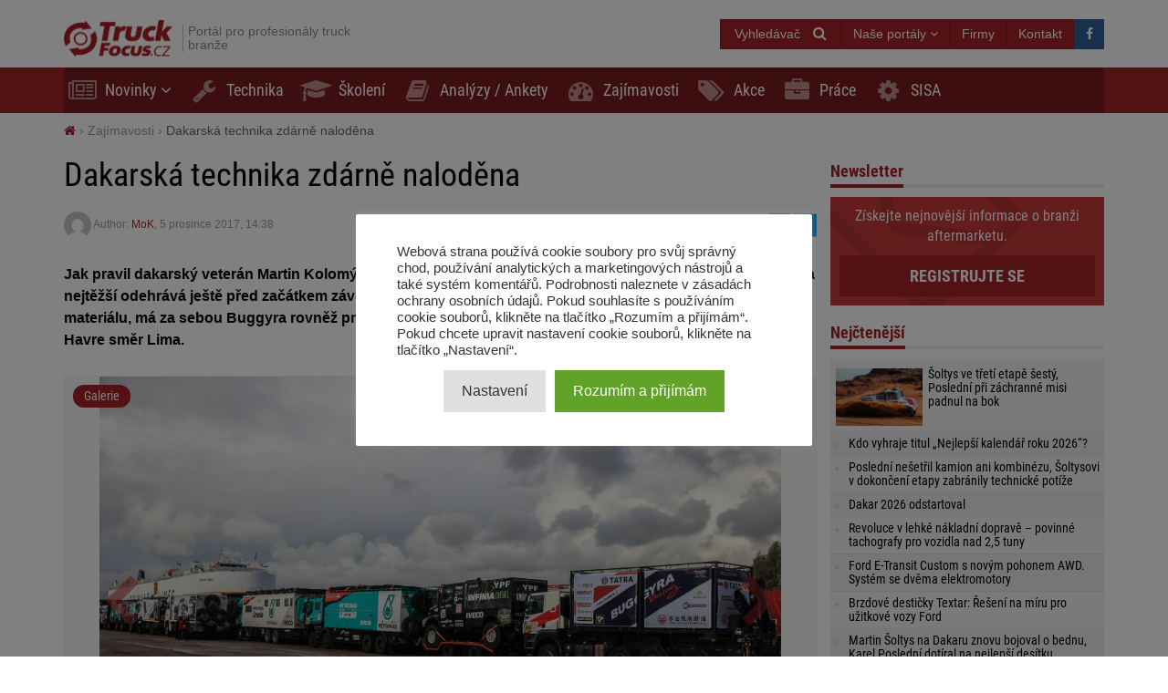

--- FILE ---
content_type: text/html; charset=UTF-8
request_url: https://truckfocus.cz/zajimavosti/10853,dakarska-technika-zdarne-nalodena
body_size: 19766
content:
<!DOCTYPE html>
<html dir="ltr" lang="cs">
    <head>
        <title>Dakarská technika zdárně naloděna - TruckFocus.cz</title>        <base href="/">
        <meta http-equiv="Content-Type" content="text/html; charset=utf-8">
        <meta name="viewport" content="width=device-width, initial-scale=1.0, minimum-scale=1.0, user-scalable=yes">
        <meta name="theme-color" content="#ED1C24">
        <meta name="msapplication-TileColor" content="#ED1C24">
        <meta name="msapplication-TileImage" content="https://truckfocus.cz/wp-content/themes/motofocusv2/media/img/truckfocuscz/favicons/mstile-144x144.png">
        <link rel="shortcut icon" href="https://truckfocus.cz/wp-content/themes/motofocusv2/media/img/truckfocuscz/favicons/favicon.ico" type="image/x-icon">
        <link rel="apple-touch-icon" sizes="57x57" href="https://truckfocus.cz/wp-content/themes/motofocusv2/media/img/truckfocuscz/favicons/apple-touch-icon-57x57.png">
        <link rel="apple-touch-icon" sizes="60x60" href="https://truckfocus.cz/wp-content/themes/motofocusv2/media/img/truckfocuscz/favicons/apple-touch-icon-60x60.png">
        <link rel="apple-touch-icon" sizes="72x72" href="https://truckfocus.cz/wp-content/themes/motofocusv2/media/img/truckfocuscz/favicons/apple-touch-icon-72x72.png">
        <link rel="apple-touch-icon" sizes="76x76" href="https://truckfocus.cz/wp-content/themes/motofocusv2/media/img/truckfocuscz/favicons/apple-touch-icon-76x76.png">
        <link rel="apple-touch-icon" sizes="114x114" href="https://truckfocus.cz/wp-content/themes/motofocusv2/media/img/truckfocuscz/favicons/apple-touch-icon-114x114.png">
        <link rel="apple-touch-icon" sizes="120x120" href="https://truckfocus.cz/wp-content/themes/motofocusv2/media/img/truckfocuscz/favicons/apple-touch-icon-120x120.png">
        <link rel="apple-touch-icon" sizes="144x144" href="https://truckfocus.cz/wp-content/themes/motofocusv2/media/img/truckfocuscz/favicons/apple-touch-icon-144x144.png">
        <link rel="apple-touch-icon" sizes="152x152" href="https://truckfocus.cz/wp-content/themes/motofocusv2/media/img/truckfocuscz/favicons/apple-touch-icon-152x152.png">
        <link rel="apple-touch-icon" sizes="180x180" href="https://truckfocus.cz/wp-content/themes/motofocusv2/media/img/truckfocuscz/favicons/apple-touch-icon-180x180.png">
        <link rel="icon" type="image/png" href="https://truckfocus.cz/wp-content/themes/motofocusv2/media/img/truckfocuscz/favicons/favicon-32x32.png" sizes="32x32">
        <link rel="icon" type="image/png" href="https://truckfocus.cz/wp-content/themes/motofocusv2/media/img/truckfocuscz/favicons/android-chrome-192x192.png" sizes="192x192">
        <link rel="icon" type="image/png" href="https://truckfocus.cz/wp-content/themes/motofocusv2/media/img/truckfocuscz/favicons/favicon-96x96.png" sizes="96x96">
        <link rel="icon" type="image/png" href="https://truckfocus.cz/wp-content/themes/motofocusv2/media/img/truckfocuscz/favicons/favicon-16x16.png" sizes="16x16">
        <link rel="manifest" href="https://truckfocus.cz/wp-content/themes/motofocusv2/media/img/truckfocuscz/favicons/manifest.json">
        <script>window.koko_analytics = {"url":"https:\/\/truckfocus.cz\/wp-admin\/admin-ajax.php?action=koko_analytics_collect","post_id":10853,"use_cookie":0,"cookie_path":"\/"};</script><meta name='robots' content='max-image-preview:large' />
<style>
</style>
        <link rel="preload" href="https://truckfocus.cz/wp-content/themes/motofocusv2/media/sass/font-awesome/fonts/fontawesome-webfont.woff2" as="font" crossorigin="anonymous">
        <link rel="preload" href="https://truckfocus.cz/wp-content/themes/motofocusv2/media/fonts/roboto-condensed-v19-latin-ext_latin-300.woff2" as="font" crossorigin="anonymous">
        <link rel="preload" href="https://truckfocus.cz/wp-content/themes/motofocusv2/media/fonts/roboto-condensed-v19-latin-ext_latin-700.woff2" as="font" crossorigin="anonymous">
        <link rel="preload" href="https://truckfocus.cz/wp-content/themes/motofocusv2/media/fonts/roboto-condensed-v19-latin-ext_latin-regular.woff2" as="font" crossorigin="anonymous">
        <link rel="alternate" type="application/rss+xml" title="TruckFocus.cz &raquo; RSS komentářů pro Dakarská technika zdárně naloděna" href="https://truckfocus.cz/zajimavosti/10853,dakarska-technika-zdarne-nalodena/feed" />
<link rel='stylesheet' id='wp-block-library-css' href='https://truckfocus.cz/wp-includes/css/dist/block-library/style.min.css?ver=6.2.8' type='text/css' media='all' />
<link rel='stylesheet' id='classic-theme-styles-css' href='https://truckfocus.cz/wp-includes/css/classic-themes.min.css?ver=6.2.8' type='text/css' media='all' />
<style id='global-styles-inline-css' type='text/css'>
body{--wp--preset--color--black: #000000;--wp--preset--color--cyan-bluish-gray: #abb8c3;--wp--preset--color--white: #ffffff;--wp--preset--color--pale-pink: #f78da7;--wp--preset--color--vivid-red: #cf2e2e;--wp--preset--color--luminous-vivid-orange: #ff6900;--wp--preset--color--luminous-vivid-amber: #fcb900;--wp--preset--color--light-green-cyan: #7bdcb5;--wp--preset--color--vivid-green-cyan: #00d084;--wp--preset--color--pale-cyan-blue: #8ed1fc;--wp--preset--color--vivid-cyan-blue: #0693e3;--wp--preset--color--vivid-purple: #9b51e0;--wp--preset--gradient--vivid-cyan-blue-to-vivid-purple: linear-gradient(135deg,rgba(6,147,227,1) 0%,rgb(155,81,224) 100%);--wp--preset--gradient--light-green-cyan-to-vivid-green-cyan: linear-gradient(135deg,rgb(122,220,180) 0%,rgb(0,208,130) 100%);--wp--preset--gradient--luminous-vivid-amber-to-luminous-vivid-orange: linear-gradient(135deg,rgba(252,185,0,1) 0%,rgba(255,105,0,1) 100%);--wp--preset--gradient--luminous-vivid-orange-to-vivid-red: linear-gradient(135deg,rgba(255,105,0,1) 0%,rgb(207,46,46) 100%);--wp--preset--gradient--very-light-gray-to-cyan-bluish-gray: linear-gradient(135deg,rgb(238,238,238) 0%,rgb(169,184,195) 100%);--wp--preset--gradient--cool-to-warm-spectrum: linear-gradient(135deg,rgb(74,234,220) 0%,rgb(151,120,209) 20%,rgb(207,42,186) 40%,rgb(238,44,130) 60%,rgb(251,105,98) 80%,rgb(254,248,76) 100%);--wp--preset--gradient--blush-light-purple: linear-gradient(135deg,rgb(255,206,236) 0%,rgb(152,150,240) 100%);--wp--preset--gradient--blush-bordeaux: linear-gradient(135deg,rgb(254,205,165) 0%,rgb(254,45,45) 50%,rgb(107,0,62) 100%);--wp--preset--gradient--luminous-dusk: linear-gradient(135deg,rgb(255,203,112) 0%,rgb(199,81,192) 50%,rgb(65,88,208) 100%);--wp--preset--gradient--pale-ocean: linear-gradient(135deg,rgb(255,245,203) 0%,rgb(182,227,212) 50%,rgb(51,167,181) 100%);--wp--preset--gradient--electric-grass: linear-gradient(135deg,rgb(202,248,128) 0%,rgb(113,206,126) 100%);--wp--preset--gradient--midnight: linear-gradient(135deg,rgb(2,3,129) 0%,rgb(40,116,252) 100%);--wp--preset--duotone--dark-grayscale: url('#wp-duotone-dark-grayscale');--wp--preset--duotone--grayscale: url('#wp-duotone-grayscale');--wp--preset--duotone--purple-yellow: url('#wp-duotone-purple-yellow');--wp--preset--duotone--blue-red: url('#wp-duotone-blue-red');--wp--preset--duotone--midnight: url('#wp-duotone-midnight');--wp--preset--duotone--magenta-yellow: url('#wp-duotone-magenta-yellow');--wp--preset--duotone--purple-green: url('#wp-duotone-purple-green');--wp--preset--duotone--blue-orange: url('#wp-duotone-blue-orange');--wp--preset--font-size--small: 13px;--wp--preset--font-size--medium: 20px;--wp--preset--font-size--large: 36px;--wp--preset--font-size--x-large: 42px;--wp--preset--spacing--20: 0.44rem;--wp--preset--spacing--30: 0.67rem;--wp--preset--spacing--40: 1rem;--wp--preset--spacing--50: 1.5rem;--wp--preset--spacing--60: 2.25rem;--wp--preset--spacing--70: 3.38rem;--wp--preset--spacing--80: 5.06rem;--wp--preset--shadow--natural: 6px 6px 9px rgba(0, 0, 0, 0.2);--wp--preset--shadow--deep: 12px 12px 50px rgba(0, 0, 0, 0.4);--wp--preset--shadow--sharp: 6px 6px 0px rgba(0, 0, 0, 0.2);--wp--preset--shadow--outlined: 6px 6px 0px -3px rgba(255, 255, 255, 1), 6px 6px rgba(0, 0, 0, 1);--wp--preset--shadow--crisp: 6px 6px 0px rgba(0, 0, 0, 1);}:where(.is-layout-flex){gap: 0.5em;}body .is-layout-flow > .alignleft{float: left;margin-inline-start: 0;margin-inline-end: 2em;}body .is-layout-flow > .alignright{float: right;margin-inline-start: 2em;margin-inline-end: 0;}body .is-layout-flow > .aligncenter{margin-left: auto !important;margin-right: auto !important;}body .is-layout-constrained > .alignleft{float: left;margin-inline-start: 0;margin-inline-end: 2em;}body .is-layout-constrained > .alignright{float: right;margin-inline-start: 2em;margin-inline-end: 0;}body .is-layout-constrained > .aligncenter{margin-left: auto !important;margin-right: auto !important;}body .is-layout-constrained > :where(:not(.alignleft):not(.alignright):not(.alignfull)){max-width: var(--wp--style--global--content-size);margin-left: auto !important;margin-right: auto !important;}body .is-layout-constrained > .alignwide{max-width: var(--wp--style--global--wide-size);}body .is-layout-flex{display: flex;}body .is-layout-flex{flex-wrap: wrap;align-items: center;}body .is-layout-flex > *{margin: 0;}:where(.wp-block-columns.is-layout-flex){gap: 2em;}.has-black-color{color: var(--wp--preset--color--black) !important;}.has-cyan-bluish-gray-color{color: var(--wp--preset--color--cyan-bluish-gray) !important;}.has-white-color{color: var(--wp--preset--color--white) !important;}.has-pale-pink-color{color: var(--wp--preset--color--pale-pink) !important;}.has-vivid-red-color{color: var(--wp--preset--color--vivid-red) !important;}.has-luminous-vivid-orange-color{color: var(--wp--preset--color--luminous-vivid-orange) !important;}.has-luminous-vivid-amber-color{color: var(--wp--preset--color--luminous-vivid-amber) !important;}.has-light-green-cyan-color{color: var(--wp--preset--color--light-green-cyan) !important;}.has-vivid-green-cyan-color{color: var(--wp--preset--color--vivid-green-cyan) !important;}.has-pale-cyan-blue-color{color: var(--wp--preset--color--pale-cyan-blue) !important;}.has-vivid-cyan-blue-color{color: var(--wp--preset--color--vivid-cyan-blue) !important;}.has-vivid-purple-color{color: var(--wp--preset--color--vivid-purple) !important;}.has-black-background-color{background-color: var(--wp--preset--color--black) !important;}.has-cyan-bluish-gray-background-color{background-color: var(--wp--preset--color--cyan-bluish-gray) !important;}.has-white-background-color{background-color: var(--wp--preset--color--white) !important;}.has-pale-pink-background-color{background-color: var(--wp--preset--color--pale-pink) !important;}.has-vivid-red-background-color{background-color: var(--wp--preset--color--vivid-red) !important;}.has-luminous-vivid-orange-background-color{background-color: var(--wp--preset--color--luminous-vivid-orange) !important;}.has-luminous-vivid-amber-background-color{background-color: var(--wp--preset--color--luminous-vivid-amber) !important;}.has-light-green-cyan-background-color{background-color: var(--wp--preset--color--light-green-cyan) !important;}.has-vivid-green-cyan-background-color{background-color: var(--wp--preset--color--vivid-green-cyan) !important;}.has-pale-cyan-blue-background-color{background-color: var(--wp--preset--color--pale-cyan-blue) !important;}.has-vivid-cyan-blue-background-color{background-color: var(--wp--preset--color--vivid-cyan-blue) !important;}.has-vivid-purple-background-color{background-color: var(--wp--preset--color--vivid-purple) !important;}.has-black-border-color{border-color: var(--wp--preset--color--black) !important;}.has-cyan-bluish-gray-border-color{border-color: var(--wp--preset--color--cyan-bluish-gray) !important;}.has-white-border-color{border-color: var(--wp--preset--color--white) !important;}.has-pale-pink-border-color{border-color: var(--wp--preset--color--pale-pink) !important;}.has-vivid-red-border-color{border-color: var(--wp--preset--color--vivid-red) !important;}.has-luminous-vivid-orange-border-color{border-color: var(--wp--preset--color--luminous-vivid-orange) !important;}.has-luminous-vivid-amber-border-color{border-color: var(--wp--preset--color--luminous-vivid-amber) !important;}.has-light-green-cyan-border-color{border-color: var(--wp--preset--color--light-green-cyan) !important;}.has-vivid-green-cyan-border-color{border-color: var(--wp--preset--color--vivid-green-cyan) !important;}.has-pale-cyan-blue-border-color{border-color: var(--wp--preset--color--pale-cyan-blue) !important;}.has-vivid-cyan-blue-border-color{border-color: var(--wp--preset--color--vivid-cyan-blue) !important;}.has-vivid-purple-border-color{border-color: var(--wp--preset--color--vivid-purple) !important;}.has-vivid-cyan-blue-to-vivid-purple-gradient-background{background: var(--wp--preset--gradient--vivid-cyan-blue-to-vivid-purple) !important;}.has-light-green-cyan-to-vivid-green-cyan-gradient-background{background: var(--wp--preset--gradient--light-green-cyan-to-vivid-green-cyan) !important;}.has-luminous-vivid-amber-to-luminous-vivid-orange-gradient-background{background: var(--wp--preset--gradient--luminous-vivid-amber-to-luminous-vivid-orange) !important;}.has-luminous-vivid-orange-to-vivid-red-gradient-background{background: var(--wp--preset--gradient--luminous-vivid-orange-to-vivid-red) !important;}.has-very-light-gray-to-cyan-bluish-gray-gradient-background{background: var(--wp--preset--gradient--very-light-gray-to-cyan-bluish-gray) !important;}.has-cool-to-warm-spectrum-gradient-background{background: var(--wp--preset--gradient--cool-to-warm-spectrum) !important;}.has-blush-light-purple-gradient-background{background: var(--wp--preset--gradient--blush-light-purple) !important;}.has-blush-bordeaux-gradient-background{background: var(--wp--preset--gradient--blush-bordeaux) !important;}.has-luminous-dusk-gradient-background{background: var(--wp--preset--gradient--luminous-dusk) !important;}.has-pale-ocean-gradient-background{background: var(--wp--preset--gradient--pale-ocean) !important;}.has-electric-grass-gradient-background{background: var(--wp--preset--gradient--electric-grass) !important;}.has-midnight-gradient-background{background: var(--wp--preset--gradient--midnight) !important;}.has-small-font-size{font-size: var(--wp--preset--font-size--small) !important;}.has-medium-font-size{font-size: var(--wp--preset--font-size--medium) !important;}.has-large-font-size{font-size: var(--wp--preset--font-size--large) !important;}.has-x-large-font-size{font-size: var(--wp--preset--font-size--x-large) !important;}
.wp-block-navigation a:where(:not(.wp-element-button)){color: inherit;}
:where(.wp-block-columns.is-layout-flex){gap: 2em;}
.wp-block-pullquote{font-size: 1.5em;line-height: 1.6;}
</style>
<link rel='stylesheet' id='cookie-law-info-css' href='https://truckfocus.cz/wp-content/plugins/cookie-law-info/legacy/public/css/cookie-law-info-public.css?ver=3.3.9.1' type='text/css' media='all' />
<link rel='stylesheet' id='cookie-law-info-gdpr-css' href='https://truckfocus.cz/wp-content/plugins/cookie-law-info/legacy/public/css/cookie-law-info-gdpr.css?ver=3.3.9.1' type='text/css' media='all' />
<link rel='stylesheet' id='mfgallery_front_style-css' href='https://truckfocus.cz/wp-content/plugins/mfgallery/media/front.css?ver=6.2.8' type='text/css' media='all' />
<link rel='stylesheet' id='mfpoll-css' href='https://truckfocus.cz/wp-content/plugins/mfpoll/style.css?ver=1.0.8' type='text/css' media='all' />
<link rel='stylesheet' id='motofocusv2-css' href='https://truckfocus.cz/wp-content/themes/motofocusv2/dist/index_red.css?ver=c88216cfacd07e2ee9d5b5fda32b853ab75a4946' type='text/css' media='all' />
<script type='text/javascript' src='https://truckfocus.cz/wp-includes/js/jquery/jquery.min.js?ver=3.6.4' id='jquery-core-js'></script>
<script type='text/javascript' src='https://truckfocus.cz/wp-includes/js/jquery/jquery-migrate.min.js?ver=3.4.0' id='jquery-migrate-js'></script>
<script type='text/javascript' id='cookie-law-info-js-extra'>
/* <![CDATA[ */
var Cli_Data = {"nn_cookie_ids":[],"cookielist":[],"non_necessary_cookies":[],"ccpaEnabled":"","ccpaRegionBased":"","ccpaBarEnabled":"","strictlyEnabled":["necessary","obligatoire"],"ccpaType":"gdpr","js_blocking":"1","custom_integration":"","triggerDomRefresh":"","secure_cookies":""};
var cli_cookiebar_settings = {"animate_speed_hide":"500","animate_speed_show":"500","background":"#FFF","border":"#b1a6a6c2","border_on":"","button_1_button_colour":"#61a229","button_1_button_hover":"#4e8221","button_1_link_colour":"#fff","button_1_as_button":"1","button_1_new_win":"","button_2_button_colour":"#333","button_2_button_hover":"#292929","button_2_link_colour":"#444","button_2_as_button":"","button_2_hidebar":"","button_3_button_colour":"#dedfe0","button_3_button_hover":"#b2b2b3","button_3_link_colour":"#333333","button_3_as_button":"1","button_3_new_win":"","button_4_button_colour":"#dedfe0","button_4_button_hover":"#b2b2b3","button_4_link_colour":"#333333","button_4_as_button":"1","button_7_button_colour":"#61a229","button_7_button_hover":"#4e8221","button_7_link_colour":"#fff","button_7_as_button":"1","button_7_new_win":"","font_family":"inherit","header_fix":"","notify_animate_hide":"1","notify_animate_show":"","notify_div_id":"#cookie-law-info-bar","notify_position_horizontal":"right","notify_position_vertical":"bottom","scroll_close":"","scroll_close_reload":"","accept_close_reload":"","reject_close_reload":"","showagain_tab":"","showagain_background":"#fff","showagain_border":"#000","showagain_div_id":"#cookie-law-info-again","showagain_x_position":"100px","text":"#333333","show_once_yn":"","show_once":"10000","logging_on":"","as_popup":"","popup_overlay":"1","bar_heading_text":"","cookie_bar_as":"popup","popup_showagain_position":"bottom-right","widget_position":"left"};
var log_object = {"ajax_url":"https:\/\/truckfocus.cz\/wp-admin\/admin-ajax.php"};
/* ]]> */
</script>
<script type='text/javascript' src='https://truckfocus.cz/wp-content/plugins/cookie-law-info/legacy/public/js/cookie-law-info-public.js?ver=3.3.9.1' id='cookie-law-info-js'></script>
<link rel="canonical" href="https://truckfocus.cz/zajimavosti/10853,dakarska-technika-zdarne-nalodena" />
<link rel='shortlink' href='https://truckfocus.cz/?p=10853' />
<!-- Google Tag Manager -->
<script type="text/plain" data-cli-class="cli-blocker-script"  data-cli-script-type="analytics" data-cli-block="true"  data-cli-element-position="head">(function(w,d,s,l,i){w[l]=w[l]||[];w[l].push({'gtm.start':
new Date().getTime(),event:'gtm.js'});var f=d.getElementsByTagName(s)[0],
j=d.createElement(s),dl=l!='dataLayer'?'&l='+l:'';j.async=true;j.src=
'https://www.googletagmanager.com/gtm.js?id='+i+dl;f.parentNode.insertBefore(j,f);
})(window,document,'script','dataLayer','GTM-W6V9SHJX');</script>
<!-- End Google Tag Manager --><!-- Analytics by WP Statistics v14.7.2 - https://wp-statistics.com/ -->
<!-- SEO -->
		<meta property="og:locale" content="cs"/>
		<meta name="twitter:card" content="summary"/>
		<meta property="og:site_name" content="TruckFocus.cz"/>
		<meta name="description" content="Jak pravil dakarský veterán Martin Kolomý, přes nezpochybnitelnou náročnost soutěže se to, z jeho hlediska nejtěžší odehrává ještě před začátkem závodu. Je proto potěšitelné, že po zvládnutí balení cca 40 tun materiálu, má za sebou Buggyra rovněž proces nalodění na super trajekt, který nabral z francouzského Le Havre směr Lima. Jak odtajnil týmový manažer Honza Kalivoda, s celou [&hellip;]"/>
		<meta property="og:type" content="article"/>
		<meta property="og:title" content="Dakarská technika zdárně naloděna - TruckFocus.cz"/>
		<meta property="og:description" content="Jak pravil dakarský veterán Martin Kolomý, přes nezpochybnitelnou náročnost soutěže se to, z jeho hlediska nejtěžší odehrává ještě před začátkem závodu. Je proto potěšitelné, že po zvládnutí balení cca 40 tun materiálu, má za sebou Buggyra rovněž proces nalodění na super trajekt, který nabral z francouzského Le Havre směr Lima. Jak odtajnil týmový manažer Honza Kalivoda, s celou [&hellip;]"/>
		<meta property="og:url" content="https://truckfocus.cz/zajimavosti/10853,dakarska-technika-zdarne-nalodena"/>
		<meta property="article:published_time" content="2017-12-05T14:38:48+00:00"/>
		<meta property="twitter:title" content="Dakarská technika zdárně naloděna - TruckFocus.cz"/>
		<meta property="twitter:description" content="Jak pravil dakarský veterán Martin Kolomý, přes nezpochybnitelnou náročnost soutěže se to, z jeho hlediska nejtěžší odehrává ještě před začátkem závodu. Je proto potěšitelné, že po zvládnutí balení cca 40 tun materiálu, má za sebou Buggyra rovněž proces nalodění na super trajekt, který nabral z francouzského Le Havre směr Lima. Jak odtajnil týmový manažer Honza Kalivoda, s celou [&hellip;]"/>
		<meta property="og:image" content="https://truckfocus.cz/wp-content/uploads/2017/12/buggyra_racing_dakar_4-e1512481119511.jpg"/>
		<meta property="twitter:image" content="https://truckfocus.cz/wp-content/uploads/2017/12/buggyra_racing_dakar_4-e1512481119511.jpg"/>
		<meta property="og:image:width" content="747"/>
		<meta property="og:image:height" content="621"/>
		<link rel="dns-prefetch" href="//www.facebook.com"/>
		<link rel="dns-prefetch" href="//connect.facebook.net"/>
		<link rel="dns-prefetch" href="//static.ak.fbcdn.net"/>
		<link rel="dns-prefetch" href="//static.ak.facebook.com"/>
		<link rel="dns-prefetch" href="//s-static.ak.facebook.com"/>
		<link rel="dns-prefetch" href="//graph.facebook.com"/>
		<link rel="dns-prefetch" href="//google-analytics.com"/>
		<link rel="dns-prefetch" href="//www.google.com"/>
		<link rel="dns-prefetch" href="//www.google.pl"/>
		<link rel="dns-prefetch" href="//fonts.googleapis.com"/>
		<link rel="dns-prefetch" href="//youtube.com"/>
		<link rel="dns-prefetch" href="//gpl.adocean.pl"/>
		<!-- END SEO -->                <script id="adocean-js" type="text/javascript" src="//gpl.adocean.pl/files/js/ado.js"></script>
        <script class="mf-adocean-callback" type="text/javascript">
            /* (c)AdOcean 2003-2016 */
            if(typeof ado!=="object"){ado={};ado.config=ado.preview=ado.placement=ado.master=ado.slave=function(){};} 
            ado.config({mode: "new", xml: false, characterEncoding: true});
            ado.preview({enabled: false, emiter: "gpl.adocean.pl", id: "a0Bbv1dr_EpKFoMKn8mXBcvYH36erK_OpWRBDbjlDS7.07"});
        </script>
        <script class="mf-adocean-callback" type="text/javascript">
		var mfadoparams = {
			nc: '1',
			publisher: 'truckfocus.cz',
			ado_url: 'zajimavosti_10853_dakarska_technika_zdarne_nalodena',
			post_id: '10853',
			excluded_banners: '',
			ado_category_name: 'zajimavosti',
		};
		/* (c)AdOcean 2003-2016, MASTER: Motofocus.cz.Truck_Focus_CZ.Sub_Page */
                ado.master({id: 'rQ1RsDMAHMPAnwdxQlYZjcsNHw4D568uMLLk9aVkWov.T7', server: 'gpl.adocean.pl',
vars: mfadoparams		});
var mfadomaster = {name: 'default', id:'rQ1RsDMAHMPAnwdxQlYZjcsNHw4D568uMLLk9aVkWov.T7'};
</script>
        
            </head>
    <body id="truckfocus-cz" class="post-template-default single single-post postid-10853 single-format-standard">
             
        <div id="page">
            <div id="page-top"></div>
            
            <div id="mobile-menu" class="mobile-menu">
    <div class="mobile-menu__top">
        <button aria-label="Menu" onclick="window.mf.toggleMenu();">
            <i class="fa fa-times"></i>
        </button>
        <span>
            Menu
        </span>
    </div>
    <ul id="menu-main-menu" class=""><li id="menu-item-1620"   class="menu-item menu-item-type-taxonomy menu-item-object-category menu-item-has-children item-depth-0"><a href="https://truckfocus.cz/category/novinky" data-object="category" class="dropdown"><i class="fa fa-newspaper-o icon-menu"></i>Novinky</a> <a href="#submenu" rel="nofollow" title="Submenu" aria-label="Read more"><i class="fa fa-angle-down"></i></a>
<ul class="sub-menu">
<li id="menu-item-1642"   class="menu-item menu-item-type-taxonomy menu-item-object-category item-depth-1"><a href="https://truckfocus.cz/category/distributori-truck-dilu" data-object="category" class="">Distributoři truck dílů</a> </li>
<li id="menu-item-1647"   class="menu-item menu-item-type-taxonomy menu-item-object-category item-depth-1"><a href="https://truckfocus.cz/category/vyrobci-truck-dilu" data-object="category" class="">Výrobci truck dílů</a> </li>
<li id="menu-item-1645"   class="menu-item menu-item-type-taxonomy menu-item-object-category item-depth-1"><a href="https://truckfocus.cz/category/pneumatiky" data-object="category" class="">Pneumatiky</a> </li>
<li id="menu-item-1646"   class="menu-item menu-item-type-taxonomy menu-item-object-category item-depth-1"><a href="https://truckfocus.cz/category/vozidla-truck-bus-privesy" data-object="category" class="">Vozidla truck, bus, přívěsy</a> </li>
<li id="menu-item-1644"   class="menu-item menu-item-type-taxonomy menu-item-object-category item-depth-1"><a href="https://truckfocus.cz/category/logistika-doprava" data-object="category" class="">Logistika / Doprava</a> </li>
<li id="menu-item-1643"   class="menu-item menu-item-type-taxonomy menu-item-object-category item-depth-1"><a href="https://truckfocus.cz/category/jine" data-object="category" class="">Jiné</a> </li>
</ul>
</li>
<li id="menu-item-1622"   class="menu-item menu-item-type-taxonomy menu-item-object-category item-depth-0"><a href="https://truckfocus.cz/category/technika" data-object="category" class=""><i class="fa fa-wrench icon-menu"></i>Technika</a> </li>
<li id="menu-item-1623"   class="menu-item menu-item-type-taxonomy menu-item-object-category item-depth-0"><a href="https://truckfocus.cz/category/skoleni" data-object="category" class=""><i class="fa fa-graduation-cap icon-menu"></i>Školení</a> </li>
<li id="menu-item-1621"   class="menu-item menu-item-type-taxonomy menu-item-object-category item-depth-0"><a href="https://truckfocus.cz/category/analyzy" data-object="category" class=""><i class="fa fa-book icon-menu"></i>Analýzy / Ankety</a> </li>
<li id="menu-item-1648"   class="menu-item menu-item-type-taxonomy menu-item-object-category current-post-ancestor current-menu-parent current-post-parent item-depth-0"><a href="https://truckfocus.cz/category/zajimavosti" data-object="category" class=""><i class="fa fa-tachometer icon-menu"></i>Zajímavosti</a> </li>
<li id="menu-item-15342"   class="menu-item menu-item-type-taxonomy menu-item-object-category item-depth-0"><a href="https://truckfocus.cz/category/prodejni-akce" data-object="category" class=""><i class="fa fa-tags icon-menu"></i>Akce</a> </li>
<li id="menu-item-15341"   class="menu-item menu-item-type-custom menu-item-object-custom item-depth-0"><a href="/prace" data-object="custom" class=""><i class="fa fa-briefcase icon-menu"></i>Práce</a> </li>
<li id="menu-item-30922"   class="menu-item menu-item-type-custom menu-item-object-custom item-depth-0"><a href="http://www.sisa.cz/" data-object="custom" class="">SISA</a> </li>
</ul>    <ul>
        <li class="menu-item-has-children">
            <a href="#" rel="nofollow">
                Naše portály            </a>
            <a href="#submenu" rel="nofollow" title="Submenu" aria-label="Read more"><i class="fa fa-angle-down"></i></a>
            <div class="sub-menu">
                <ul>
                    <li><a target="_blank" rel="nofollow" href="http://motofocus.pl"><span class="icon-mf mfpl">MotoFocus.pl</span></a></li><li><a target="_blank" rel="nofollow" href="http://truckfocus.pl"><span class="icon-mf tfpl">TruckFocus.pl</span></a></li><li><a target="_blank" rel="nofollow" href="http://warsztatowiec.info"><span class="icon-mf wars">Warsztatowiec.info</span></a></li><li><a target="_blank" rel="nofollow" href="http://forum-mechanika.pl"><span class="icon-mf fmpl">Forum-Mechanika.pl</span></a></li><li><a target="_blank" rel="nofollow" href="http://lakiernik.info.pl"><span class="icon-mf flpl">Lakiernik.info.pl</span></a></li><li><a target="_blank" rel="nofollow" href="https://wagaciezka.com/"><span class="icon-mf wccm">WagaCiezka.com</span></a></li><li><a target="_blank" rel="nofollow" href="http://motofocus.cz"><span class="icon-mf mfcz">MotoFocus.cz</span></a></li><li><a target="_blank" rel="nofollow" href="http://motofocus.sk"><span class="icon-mf mfsk">MotoFocus.sk</span></a></li><li><a target="_blank" rel="nofollow" href="http://motofocus.lt"><span class="icon-mf mflt">MotoFocus.lt</span></a></li><li><a target="_blank" rel="nofollow" href="http://ua.motofocus.eu"><span class="icon-mf mfua">UA.MotoFocus.eu</span></a></li><li><a target="_blank" rel="nofollow" href="http://motofocus.ro"><span class="icon-mf mfro">MotoFocus.ro</span></a></li><li><a target="_blank" rel="nofollow" href="http://motofocus.bg"><span class="icon-mf mfbg">MotoFocus.bg</span></a></li><li><a target="_blank" rel="nofollow" href="https://hr.motofocus.eu"><span class="icon-mf mfhr">hr.MotoFocus.eu</span></a></li><li><a target="_blank" rel="nofollow" href="https://hu.motofocus.eu"><span class="icon-mf mfhu">hu.MotoFocus.eu</span></a></li><li><a target="_blank" rel="nofollow" href="https://lv.motofocus.eu"><span class="icon-mf mflv">lv.MotoFocus.eu</span></a></li><li><a target="_blank" rel="nofollow" href="https://si.motofocus.eu"><span class="icon-mf mfsi">si.MotoFocus.eu</span></a></li><li><a target="_blank" rel="nofollow" href="https://ee.motofocus.eu"><span class="icon-mf mfee">ee.MotoFocus.eu</span></a></li>                </ul>
            </div>
        </li>
    </ul>
</div>
<div id="mobile-menu-space" class="mobile-menu-space"></div>
<button aria-label="Menu" id="mobile-menu-mask" class="mobile-menu-mask" onclick="window.mf.toggleMenu();"></button>            
            
                        
            <header id="header">
                <div id="portal-logo">
                    <div class="container">
                        <div class="portal-logo-wrap">
                            <div class="tagline">
                                                                <a id="logo-link" href="https://truckfocus.cz/" title="TruckFocus.cz">
                                    <img width="120" height="44" src="/wp-content/themes/motofocusv2/media/img/truckfocuscz/portal-logo.png" alt="TruckFocus.cz"/>
                                </a>
                                                                <h1>
                                    Portál pro profesionály truck branže                                </h1>
                            </div>
                            <div class="portal-logo-right flex flex-col justify-center">
                                
                                
                                <div class="flex justify-end gap-15">
                                            <span style="position:relative;display:inline-block;"  id="search-icon">
            <span class="open-search-button open-search-toggle btn btn-primary">
                <span class="open-search-button__text">Vyhledávač</span>
                <span class="fa fa-search"></span>
            </span>
            <form role="search" id="searchform" method="get" accept-charset="utf-8" class="search form-inline" action="https://truckfocus.cz/">
    <div class="form-group">
        <input type="text" name="s" id="s" value="" class="query form-control" placeholder="Hledej...">
        <input type="submit" value="Hledej" id="searchsubmit" class="search btn btn-default">
    </div>
</form>        </span>
        <span class="dropdown other-portals-top">
            <button class="btn btn-primary dropdown-toggle" type="button" data-toggle="dropdown" aria-expanded="false">
                Naše portály                <span class="fa fa-angle-down"></span>
            </button>
            <ul class="dropdown-menu">
                <li><a target="_blank" rel="nofollow" href="http://motofocus.pl"><span class="icon-mf mfpl">MotoFocus.pl</span></a></li><li><a target="_blank" rel="nofollow" href="http://truckfocus.pl"><span class="icon-mf tfpl">TruckFocus.pl</span></a></li><li><a target="_blank" rel="nofollow" href="http://warsztatowiec.info"><span class="icon-mf wars">Warsztatowiec.info</span></a></li><li><a target="_blank" rel="nofollow" href="http://forum-mechanika.pl"><span class="icon-mf fmpl">Forum-Mechanika.pl</span></a></li><li><a target="_blank" rel="nofollow" href="http://lakiernik.info.pl"><span class="icon-mf flpl">Lakiernik.info.pl</span></a></li><li><a target="_blank" rel="nofollow" href="https://wagaciezka.com/"><span class="icon-mf wccm">WagaCiezka.com</span></a></li><li><a target="_blank" rel="nofollow" href="http://motofocus.cz"><span class="icon-mf mfcz">MotoFocus.cz</span></a></li><li><a target="_blank" rel="nofollow" href="http://motofocus.sk"><span class="icon-mf mfsk">MotoFocus.sk</span></a></li><li><a target="_blank" rel="nofollow" href="http://motofocus.lt"><span class="icon-mf mflt">MotoFocus.lt</span></a></li><li><a target="_blank" rel="nofollow" href="http://ua.motofocus.eu"><span class="icon-mf mfua">UA.MotoFocus.eu</span></a></li><li><a target="_blank" rel="nofollow" href="http://motofocus.ro"><span class="icon-mf mfro">MotoFocus.ro</span></a></li><li><a target="_blank" rel="nofollow" href="http://motofocus.bg"><span class="icon-mf mfbg">MotoFocus.bg</span></a></li><li><a target="_blank" rel="nofollow" href="https://hr.motofocus.eu"><span class="icon-mf mfhr">hr.MotoFocus.eu</span></a></li><li><a target="_blank" rel="nofollow" href="https://hu.motofocus.eu"><span class="icon-mf mfhu">hu.MotoFocus.eu</span></a></li><li><a target="_blank" rel="nofollow" href="https://lv.motofocus.eu"><span class="icon-mf mflv">lv.MotoFocus.eu</span></a></li><li><a target="_blank" rel="nofollow" href="https://si.motofocus.eu"><span class="icon-mf mfsi">si.MotoFocus.eu</span></a></li><li><a target="_blank" rel="nofollow" href="https://ee.motofocus.eu"><span class="icon-mf mfee">ee.MotoFocus.eu</span></a></li>            </ul>
        </span>
        <a href="/firmy" title="Firmy" class="btn btn-primary">Firmy</a>
        <a href="/kontakt" title="Kontakt" class="btn btn-primary">Kontakt</a>
        <a href="https://www.facebook.com/truckfocus.cz" rel="nofollow noopener" target="_blank" class="social-link facebook">
            <i class="fa fa-facebook-f"></i>
        </a>
                                    </div>
                            </div>
                                                    </div>
                    </div>
                </div>
                <div id="placeholder-billboard"></div>
                <div id="main-menu-container"> 
                    <div id="main-menu">
                        <div class="container">
                            <nav class="navbar">
                                <ul id="menu-main-menu-1" class="nav navbar-nav primary-menu"><li id="menu-item-1620" data-category="3"   class="menu-item menu-item-type-taxonomy menu-item-object-category menu-item-has-children items-6 item-depth-0"><a href="https://truckfocus.cz/category/novinky" data-object="category" class="dropdown"><i class="fa fa-newspaper-o icon-menu"></i>Novinky <i class="fa fa-angle-down"></i></a> 
<div class="dropdown-menu children-elements"><ul>
<li id="menu-item-1642" data-category="728"   class="menu-item menu-item-type-taxonomy menu-item-object-category item-depth-1"><a href="https://truckfocus.cz/category/distributori-truck-dilu" data-object="category" class="">Distributoři truck dílů</a> </li>
<li id="menu-item-1647" data-category="729"   class="menu-item menu-item-type-taxonomy menu-item-object-category item-depth-1"><a href="https://truckfocus.cz/category/vyrobci-truck-dilu" data-object="category" class="">Výrobci truck dílů</a> </li>
<li id="menu-item-1645" data-category="730"   class="menu-item menu-item-type-taxonomy menu-item-object-category item-depth-1"><a href="https://truckfocus.cz/category/pneumatiky" data-object="category" class="">Pneumatiky</a> </li>
<li id="menu-item-1646" data-category="731"   class="menu-item menu-item-type-taxonomy menu-item-object-category item-depth-1"><a href="https://truckfocus.cz/category/vozidla-truck-bus-privesy" data-object="category" class="">Vozidla truck, bus, přívěsy</a> </li>
<li id="menu-item-1644" data-category="732"   class="menu-item menu-item-type-taxonomy menu-item-object-category item-depth-1"><a href="https://truckfocus.cz/category/logistika-doprava" data-object="category" class="">Logistika / Doprava</a> </li>
<li id="menu-item-1643" data-category="733"   class="menu-item menu-item-type-taxonomy menu-item-object-category item-depth-1"><a href="https://truckfocus.cz/category/jine" data-object="category" class="">Jiné</a> </li>
</ul></div>
</li>
<li id="menu-item-1622" data-category="6"   class="menu-item menu-item-type-taxonomy menu-item-object-category item-depth-0"><a href="https://truckfocus.cz/category/technika" data-object="category" class=""><i class="fa fa-wrench icon-menu"></i>Technika</a> </li>
<li id="menu-item-1623" data-category="5"   class="menu-item menu-item-type-taxonomy menu-item-object-category item-depth-0"><a href="https://truckfocus.cz/category/skoleni" data-object="category" class=""><i class="fa fa-graduation-cap icon-menu"></i>Školení</a> </li>
<li id="menu-item-1621" data-category="4"   class="menu-item menu-item-type-taxonomy menu-item-object-category item-depth-0"><a href="https://truckfocus.cz/category/analyzy" data-object="category" class=""><i class="fa fa-book icon-menu"></i>Analýzy / Ankety</a> </li>
<li id="menu-item-1648" data-category="735"   class="menu-item menu-item-type-taxonomy menu-item-object-category current-post-ancestor current-menu-parent current-post-parent item-depth-0"><a href="https://truckfocus.cz/category/zajimavosti" data-object="category" class=""><i class="fa fa-tachometer icon-menu"></i>Zajímavosti</a> </li>
<li id="menu-item-15342" data-category="736"   class="menu-item menu-item-type-taxonomy menu-item-object-category item-depth-0"><a href="https://truckfocus.cz/category/prodejni-akce" data-object="category" class=""><i class="fa fa-tags icon-menu"></i>Akce</a> </li>
<li id="menu-item-15341" data-category="15341"   class="menu-item menu-item-type-custom menu-item-object-custom item-depth-0"><a href="/prace" data-object="custom" class=""><i class="fa fa-briefcase icon-menu"></i>Práce</a> </li>
<li id="menu-item-30922" data-category="30922"   class="menu-item menu-item-type-custom menu-item-object-custom item-depth-0"><a href="http://www.sisa.cz/" data-object="custom" class=""><i class="fa fa-cog icon-menu"></i>SISA</a> </li>
</ul>
                                                            </nav>
                        </div>
                    </div>
                </div>
                            </header>

            <div class="mobile-menu-bar">
                <div class="mobile-menu-bar__logo">
                    <button class="hamburger" aria-label="Menu" onclick="window.mf.toggleMenu();">
                        <span></span>
                    </button>
                    <a href="https://truckfocus.cz/" title="TruckFocus.cz">
                        <img width="120" height="44" src="/wp-content/themes/motofocusv2/media/img/truckfocuscz/portal-logo.png" alt="TruckFocus.cz"/>
                    </a>
                </div>
                <div class="mobile-menu-bar__right">
                                        <div class="mobile-menu-bar__search">
                        <button class="mobile-menu-bar__button open-search-toggle" aria-label="Hledej">
                            <span class="fa fa-search"></span>
                        </button>
                        <form role="search" id="searchform" method="get" accept-charset="utf-8" class="search form-inline" action="https://truckfocus.cz/">
    <div class="form-group">
        <input type="text" name="s" id="s" value="" class="query form-control" placeholder="Hledej...">
        <input type="submit" value="Hledej" id="searchsubmit" class="search btn btn-default">
    </div>
</form>                    </div>
                </div>
            </div>

            <div id="breadcrumbs" class="container"> <div class="breadcrumbs" itemscope itemtype="http://schema.org/BreadcrumbList"><span itemprop="itemListElement" itemscope itemtype="http://schema.org/ListItem"><a href="/" itemprop="item"><span><i class="fa fa-home"></i></span></a><meta itemprop="position" content="1"></span> <span class="sep">›</span> <span itemprop="itemListElement" itemscope itemtype="http://schema.org/ListItem"><a href="https://truckfocus.cz/category/zajimavosti" title="Zajímavosti" itemprop="item"><span itemprop="name">Zajímavosti</span></a><meta itemprop="position" content="2"></span> <span class="sep">›</span> <span class="current">Dakarská technika zdárně naloděna</span></div></div>
            <!-- Breadcrumbs -->
                        <!-- END Breadrubms --><div data-hit-request-url="https://truckfocus.cz/wp-json/wp-statistics/v2/hit?wp_statistics_hit_rest=yes&current_page_type=post&current_page_id=10853&search_query&page_uri=L3phamltYXZvc3RpLzEwODUzLGRha2Fyc2thLXRlY2huaWthLXpkYXJuZS1uYWxvZGVuYQ=" data-infinite-scroll="true">

    <div class="container layout-4" id="content">

       <article class="main" role="main" itemscope itemtype="http://schema.org/NewsArticle">
           <meta itemscope="" itemprop="mainEntityOfPage" itemtype="https://schema.org/WebPage" itemid="https://truckfocus.cz/zajimavosti/10853,dakarska-technika-zdarne-nalodena"/>
            <header class="entry-header">
                <h1 class="entry-title" itemprop="headline">Dakarská technika zdárně naloděna</h1>                <div class="article-details">
                    <div itemprop="publisher" itemscope="" itemtype="https://schema.org/Organization">
                        <div itemprop="logo" itemscope="" itemtype="https://schema.org/ImageObject" >
                            <meta itemprop="url" content="/wp-content/themes/motofocusv2/media/img/truckfocuscz/portal-logo.png"/>
                        </div>
                        <meta itemprop="name" content="TruckFocus.cz"/>
                    </div>
                    <p>
                                    <img alt='' src='https://secure.gravatar.com/avatar/76988ce2e24adaf19531f69f2f2d6961?s=30&#038;d=mm&#038;r=g' srcset='https://secure.gravatar.com/avatar/76988ce2e24adaf19531f69f2f2d6961?s=60&#038;d=mm&#038;r=g 2x' class='avatar avatar-30 photo img-circle' height='30' width='30' loading='lazy' decoding='async'/>        <span itemprop="author" itemscope itemtype="https://schema.org/Person">
        <span itemprop="name">Author: <a href="https://truckfocus.cz/author/monika-kolarova">MoK</a></span>,
        <span itemprop="url" style="display:none;">https://truckfocus.cz/</span>
    </span>

                        5 prosince 2017, 14:38                        <meta itemprop="datePublished" content="2017-12-05T14:38:48+01:00">
                        <meta itemprop="dateModified" content="2017-12-06T09:26:30+01:00">
                        <span class="left">
                                                        <span class="icon" data-title="Sdílej:"><span class="social-share-icon grid-2">            <span class="fb-share-button" data-href="https://truckfocus.cz/zajimavosti/10853,dakarska-technika-zdarne-nalodena" data-layout="button_count" data-size="small" data-mobile-iframe="true">
                <a class="fb-xfbml-parse-ignore social-icon fa fa-facebook facebook" target="_blank" href="https://www.facebook.com/sharer/sharer.php?u=https%3A%2F%2Ftruckfocus.cz%2Fzajimavosti%2F10853,dakarska-technika-zdarne-nalodena&amp;display=popup"></a>
            </span>
                    <span class="social-icon fa fa-twitter twitter click" data-share-url="https://twitter.com/home?status=https%3A%2F%2Ftruckfocus.cz%2Fzajimavosti%2F10853,dakarska-technika-zdarne-nalodena"></span>
        </span></span>
                        </span>
                    </p>
                </div>
            </header><!-- .entry-header -->

            
            <div class="maininner">
                <div id="post-10853" class="article-container">

                    <div class="entry-content article clearfix">
                        <p><strong>Jak pravil dakarský veterán Martin Kolomý, přes nezpochybnitelnou náročnost soutěže se to, z jeho hlediska nejtěžší odehrává ještě před začátkem závodu. Je proto potěšitelné, že po zvládnutí balení cca 40 tun materiálu, má za sebou Buggyra rovněž proces nalodění na super trajekt, který nabral z francouzského Le Havre směr Lima.</strong><span id="more-10853"></span></p>
<div class="slideshow-shortcode"><div id="photogallery-4877" class="carousel-theme-light carousel slide slideshow" data-ride="carousel"><span class="images-counter"><span class="now-see">1</span>/6</span><span class="slideshow-shortcode-title">Galerie</span><ol class="carousel-indicators"><li data-target="#photogallery-4877" data-slide-to="0" class="active"></li><li data-target="#photogallery-4877" data-slide-to="1" class=""></li><li data-target="#photogallery-4877" data-slide-to="2" class=""></li><li data-target="#photogallery-4877" data-slide-to="3" class=""></li><li data-target="#photogallery-4877" data-slide-to="4" class=""></li><li data-target="#photogallery-4877" data-slide-to="5" class=""></li></ol><div class="carousel-inner" role="listbox"><div class="item active"><a href="https://truckfocus.cz/wp-content/uploads/2017/12/buggyra_racing_dakar.jpg" class="image-link" rel="shadowbox[galleryphotogallery-4877]" style="background-image:url(https://truckfocus.cz/wp-content/uploads/2017/12/buggyra_racing_dakar.jpg)"></a></div><div class="item "><a href="https://truckfocus.cz/wp-content/uploads/2017/12/buggyra_racing_dakar_1.jpg" class="image-link" rel="shadowbox[galleryphotogallery-4877]" style="background-image:url(https://truckfocus.cz/wp-content/uploads/2017/12/buggyra_racing_dakar_1.jpg)"></a></div><div class="item "><a href="https://truckfocus.cz/wp-content/uploads/2017/12/buggyra_racing_dakar_2.jpg" class="image-link" rel="shadowbox[galleryphotogallery-4877]" style="background-image:url(https://truckfocus.cz/wp-content/uploads/2017/12/buggyra_racing_dakar_2.jpg)"></a></div><div class="item "><a href="https://truckfocus.cz/wp-content/uploads/2017/12/buggyra_racing_dakar_3.jpg" class="image-link" rel="shadowbox[galleryphotogallery-4877]" style="background-image:url(https://truckfocus.cz/wp-content/uploads/2017/12/buggyra_racing_dakar_3.jpg)"></a></div><div class="item "><a href="https://truckfocus.cz/wp-content/uploads/2017/12/buggyra_racing_dakar_4-e1512481119511.jpg" class="image-link" rel="shadowbox[galleryphotogallery-4877]" style="background-image:url(https://truckfocus.cz/wp-content/uploads/2017/12/buggyra_racing_dakar_4-e1512481119511.jpg)"></a></div><div class="item "><a href="https://truckfocus.cz/wp-content/uploads/2017/12/buggyra_racing_dakar_5.jpg" class="image-link" rel="shadowbox[galleryphotogallery-4877]" style="background-image:url(https://truckfocus.cz/wp-content/uploads/2017/12/buggyra_racing_dakar_5.jpg)"></a></div></div><a class="left carousel-control" href="#photogallery-4877" role="button" data-slide="prev">
            <span class="fa fa-3x fa-chevron-left" aria-hidden="true"></span>
            <span class="sr-only">Previous</span>
        </a>
        <a class="right carousel-control" href="#photogallery-4877" role="button" data-slide="next">
            <span class="fa fa-3x fa-chevron-right" aria-hidden="true"></span>
            <span class="sr-only">Next</span>
        </a></div><div id="photogallery-4877-thumbnail" class="carousel-theme-light carousel slide slideshow slideshow-thumbnail" data-ride="carousel" data-interval="false"><div class="carousel-inner"><div class='item active'><div class='row-item'><a href="#x"><img itemprop="image" src="https://truckfocus.cz/wp-content/uploads/2017/12/buggyra_racing_dakar-120x80.jpg" alt="Image" class="img-responsive" data-slide-to="0" data-target="#photogallery-4877"></a><a href="#x"><img itemprop="image" src="https://truckfocus.cz/wp-content/uploads/2017/12/buggyra_racing_dakar_1-120x80.jpg" alt="Image" class="img-responsive" data-slide-to="1" data-target="#photogallery-4877"></a><a href="#x"><img itemprop="image" src="https://truckfocus.cz/wp-content/uploads/2017/12/buggyra_racing_dakar_2-120x80.jpg" alt="Image" class="img-responsive" data-slide-to="2" data-target="#photogallery-4877"></a><a href="#x"><img itemprop="image" src="https://truckfocus.cz/wp-content/uploads/2017/12/buggyra_racing_dakar_3-120x80.jpg" alt="Image" class="img-responsive" data-slide-to="3" data-target="#photogallery-4877"></a><a href="#x"><img itemprop="image" src="https://truckfocus.cz/wp-content/uploads/2017/12/buggyra_racing_dakar_4-e1512481119511-120x80.jpg" alt="Image" class="img-responsive" data-slide-to="4" data-target="#photogallery-4877"></a><a href="#x"><img itemprop="image" src="https://truckfocus.cz/wp-content/uploads/2017/12/buggyra_racing_dakar_5-120x80.jpg" alt="Image" class="img-responsive" data-slide-to="5" data-target="#photogallery-4877"></a></div></div><div class='item'><div class='row-item'> </div> </div> </div><a class="left carousel-control" href="#photogallery-4877-thumbnail" role="button" data-slide="prev">
            <span class="fa  fa-chevron-left" aria-hidden="true"></span>
            <span class="sr-only">Previous</span>
        </a>
        <a class="right carousel-control" href="#photogallery-4877-thumbnail" role="button" data-slide="next">
            <span class="fa  fa-chevron-right" aria-hidden="true"></span>
            <span class="sr-only">Next</span>
        </a></div></div>
<p>Jak odtajnil <strong>týmový manažer Honza Kalivoda</strong>, s celou operací je spojena řada administrativních úkonů. „<em>Na základě zkušeností z loňského Dakaru mohu říci, že kdyby pořadatelé pracovali tak precizně na výběru trasy, jak je tomu v rámci technických přejímek, nebylo by co řešit. Nutno ovšem říci, že vzhledem k tomu, o jak náročnou práci se jedná, to mají opravdu vychytané</em>.“</p>
<p>Podle <strong>šéfa dakarské techniky Robina Dolejše</strong> se úspěch přejímky prakticky rovná povolení startu. „<em>Kdo projde, má jistotu toho, že z technického hlediska je všechno v pořádku. Po přejímkách závodních speciálů a doprovodných vozů odevzdáme klíčky od aut a tím to pro nás letos končí</em>,“ konstatuje Robin.</p>
<p>„<em>Hned prvního ledna pak odlétá do Limy naše přejímací „komando.“ Jeho členové auta vyzvednou, další přejímka je spíše formální. Spíše je důležité pečlivě prohlédnout, zdali v průběhu plavby neutrpěla technika nějakou újmu a případné problémy začít hned řešit</em>.“</p>
<p>„<em>Jednou nám poškodili doprovodný kamión. Společnost ručící za přepravu má ale pochopitelně uzavřenou pojistku. Nakonec jsme se tedy po jistém čase dobrali jistého pojistného plnění. A znovu opakuji, na to, o jak náročný logistický proces se jedná, mají pořadatelé transport z Evropy do Jižní Ameriky opravdu zmáklý</em>,“ potvrzuje Jan Kalivoda.</p>
                    </div><!-- .entry-content -->

                    

                    <div class="media" style="margin-bottom: 15px;">
            <div class="media-left">
                <img alt='' src='https://secure.gravatar.com/avatar/76988ce2e24adaf19531f69f2f2d6961?s=55&#038;d=mm&#038;r=g' srcset='https://secure.gravatar.com/avatar/76988ce2e24adaf19531f69f2f2d6961?s=110&#038;d=mm&#038;r=g 2x' class='avatar avatar-55 photo img-circle' height='55' width='55' loading='lazy' decoding='async'/>            </div>
            <div class="media-body">
                <strong>Author: <a href="https://truckfocus.cz/author/monika-kolarova">MoK</a></strong>
                                <br/>
                <span>Journalist at TruckFocus.cz</span>
                                <div>
                    <small>
                        <strong>Recently added</strong>:
                        <a href="https://truckfocus.cz/novinky/26888,spolecnost-lkq-europe-investuje-do-innovation-and-service-center-v-polsku">Společnost LKQ Europe investuje do&hellip;</a>, <a href="https://truckfocus.cz/distributori-truck-dilu/23951,overeni-nove-pobocky-skupiny-lkq-auto-kelly-elit-v-praze-9">Otevření nové pobočky skupiny LKQ&hellip;</a>, <a href="https://truckfocus.cz/novinky/21291,dve-oceneni-pro-firmu-dayco-na-veletrhu-aapex">Dvě ocenění pro firmu Dayco&hellip;</a>                    </small>
                </div>
            </div>
        </div>
    

                    <footer class="entry-footer">
                                                                        <div class="source">
                            ZDROJ: Tisková zpráva Buggyra Racing                        </div>
                                                <div class="article-tags">
                            <span>Tagy:</span> <a href="https://truckfocus.cz/tag/buggyra-raicing-team" rel="tag">buggyra raicing team</a>, <a href="https://truckfocus.cz/tag/jan-kalivoda" rel="tag">jan kalivoda</a>, <a href="https://truckfocus.cz/tag/martin-kolomy" rel="tag">martin Kolomý</a>, <a href="https://truckfocus.cz/tag/rally-dakar" rel="tag">rally-dakar</a>, <a href="https://truckfocus.cz/tag/robin-dolejs" rel="tag">robin dolejš</a>                        </div>
                    </footer><!-- .entry-footer -->
                    <script>
                        var post = {
                            ID: '10853',
                            title: 'Dakarská technika zdárně naloděna',
                            description: 'Jak pravil dakarský veterán Martin Kolomý, přes nezpochybnitelnou náročnost soutěže se to, z jeho hlediska nejtěžší odehrává ještě před začátkem závodu. Je proto potěšitelné, že po zvládnutí balení cca 40 tun materiálu, má za sebou Buggyra rovněž proces nalodění na super trajekt, který nabral z francouzského Le Havre směr Lima. Jak odtajnil týmový manažer Honza Kalivoda, s celou [&hellip;]',
                            url: '/zajimavosti/10853,dakarska-technika-zdarne-nalodena',
                            element: document.getElementById('content')
                        }
                    </script>

                                    </div><!-- #post-## -->
                    <div class="comments">
        <h2 class="box-title text-uppercase">
            <span>
                Komentáře            </span>
        </h2>
        <div class="container-form">
            <form class="comment-form" data-recaptcha="0" action="https://truckfocus.cz/wp-comments-post.php" method="post" accept-charset="utf-8">
                <div class="row">
                    <div class="col-lg-12 form-group">
                        <textarea name="comment" class="form-control" placeholder="Obsah komentáře"></textarea>
                        <p class="help-block">
                            Komentář musí být delší než 5 znaků!                        </p>
                    </div>
                    <div class="col-lg-12 form-group">
                        <div class="regulamin-area checkbox">
                            <label>
                                <input name="regulamin" value="1" type="checkbox">
                                Pamatujte, že na internetu nejste anonymní. Komentáře jsou publikovány uživateli portálu a nejsou před publikací autorizovány redakcí. MotoFocus EU neodpovídá za informace zveřejněné v komentářích, snaží se však odstranit příspěvky, které porušují  <a href="/predpisy" target="_blank">Zásady zadávání komentářů</a> a české právní předpisy.                                </label>
                        </div>
                        <p class="help-block">
                            Potvrďte prosím předpisy!                        </p>
                    </div>
                    <div class="col-lg-12 form-group">
                                                <div>
                                                        <input value="" type="text" name="author" class="form-control" placeholder="Nick">
                            <span class="cancel">
                                <a class="btn btn-default" href="#">Zrušit</a>
                            </span>
                            <span class="send">
                                <input type="submit" value="Add" class="btn btn-primary">
                            </span>
                        </div>
                    </div>
                                    </div>
                <input name="comment_parent" value="0" type="hidden">
                <input name="comment_post_ID" value="10853" type="hidden">
                <input type="hidden" id="comment_nonce_field" name="comment_nonce_field" value="d48b4dbe4e" /><input type="hidden" name="_wp_http_referer" value="/zajimavosti/10853,dakarska-technika-zdarne-nalodena" />            </form>
        </div>

                    <div class="nothing-comment">
                Ještě nikdo tento článek nekomentoval. Buďte první!            </div>
            </div>
                                <div class="posts-recommended">
                    <h2 class="box-title"><span>Doporučujeme</span></h2>
                    <div class="row">
                                            <div class="col-xs-4">
                            <a href="https://truckfocus.cz/zajimavosti/41829,soltys-ve-treti-etape-sesty-posledni-pri-zachranne-misi-padnul-na-bok" title="Šoltys ve třetí etapě šestý, Poslední při záchranné misi padnul na bok" rel="">
                                <img width="300" height="250" src="https://truckfocus.cz/wp-content/uploads/2026/01/1000x0-uploads-clanky-2780-193um54xta0vlp6ekhy5c7kk0-1-e1767787341881-300x250.jpg" class="img-responsive wp-post-image" alt="" decoding="async" srcset="https://truckfocus.cz/wp-content/uploads/2026/01/1000x0-uploads-clanky-2780-193um54xta0vlp6ekhy5c7kk0-1-e1767787341881-300x250.jpg 300w, https://truckfocus.cz/wp-content/uploads/2026/01/1000x0-uploads-clanky-2780-193um54xta0vlp6ekhy5c7kk0-1-e1767787341881-150x125.jpg 150w, https://truckfocus.cz/wp-content/uploads/2026/01/1000x0-uploads-clanky-2780-193um54xta0vlp6ekhy5c7kk0-1-e1767787341881.jpg 617w" sizes="(max-width: 300px) 100vw, 300px" />                                <h3>Šoltys ve třetí etapě šestý, Poslední při záchranné misi padnul na bok</h3>
                            </a>
                        </div>
                                                <div class="col-xs-4">
                            <a href="https://truckfocus.cz/novinky/41864,kdo-vyhraje-titul-nejlepsi-kalendar-roku-2026" title="Kdo vyhraje titul „Nejlepší kalendář roku 2026“?" rel="">
                                <img width="300" height="250" src="https://truckfocus.cz/wp-content/uploads/2021/12/kalendar_roku-300x250.jpg" class="img-responsive wp-post-image" alt="" decoding="async" loading="lazy" srcset="https://truckfocus.cz/wp-content/uploads/2021/12/kalendar_roku.jpg 300w, https://truckfocus.cz/wp-content/uploads/2021/12/kalendar_roku-150x125.jpg 150w" sizes="(max-width: 300px) 100vw, 300px" />                                <h3>Kdo vyhraje titul „Nejlepší kalendář roku 2026“?</h3>
                            </a>
                        </div>
                                                <div class="col-xs-4">
                            <a href="https://truckfocus.cz/zajimavosti/41841,posledni-nesetril-kamion-ani-kombinezu-soltysovi-v-dokonceni-etapy-zabranily-technicke-potize" title="Poslední nešetřil kamion ani kombinézu, Šoltysovi v dokončení etapy zabránily technické potíže" rel="">
                                <img width="300" height="250" src="https://truckfocus.cz/wp-content/uploads/2026/01/1000x0-uploads-clanky-2782-mt2ejg2j8144sn5gevicfq2uk-1-e1767954416469-300x250.jpg" class="img-responsive wp-post-image" alt="" decoding="async" loading="lazy" srcset="https://truckfocus.cz/wp-content/uploads/2026/01/1000x0-uploads-clanky-2782-mt2ejg2j8144sn5gevicfq2uk-1-e1767954416469-300x250.jpg 300w, https://truckfocus.cz/wp-content/uploads/2026/01/1000x0-uploads-clanky-2782-mt2ejg2j8144sn5gevicfq2uk-1-e1767954416469-768x642.jpg 768w, https://truckfocus.cz/wp-content/uploads/2026/01/1000x0-uploads-clanky-2782-mt2ejg2j8144sn5gevicfq2uk-1-e1767954416469-150x125.jpg 150w, https://truckfocus.cz/wp-content/uploads/2026/01/1000x0-uploads-clanky-2782-mt2ejg2j8144sn5gevicfq2uk-1-e1767954416469.jpg 772w" sizes="(max-width: 300px) 100vw, 300px" />                                <h3>Poslední nešetřil kamion ani kombinézu, Šoltysovi v dokončení etapy zabránily technické potíže</h3>
                            </a>
                        </div>
                        <div class="col-xs-12"></div>                        <div class="col-xs-4">
                            <a href="https://truckfocus.cz/zajimavosti/41795,dakar-2026-odstartoval" title="Dakar 2026 odstartoval" rel="">
                                <img width="300" height="250" src="https://truckfocus.cz/wp-content/uploads/2026/01/mapa-dakar-2026-e1767692075208-300x250.jpg" class="img-responsive wp-post-image" alt="" decoding="async" loading="lazy" srcset="https://truckfocus.cz/wp-content/uploads/2026/01/mapa-dakar-2026-e1767692075208-300x250.jpg 300w, https://truckfocus.cz/wp-content/uploads/2026/01/mapa-dakar-2026-e1767692075208-768x641.jpg 768w, https://truckfocus.cz/wp-content/uploads/2026/01/mapa-dakar-2026-e1767692075208-150x125.jpg 150w, https://truckfocus.cz/wp-content/uploads/2026/01/mapa-dakar-2026-e1767692075208.jpg 825w" sizes="(max-width: 300px) 100vw, 300px" />                                <h3>Dakar 2026 odstartoval</h3>
                            </a>
                        </div>
                                                <div class="col-xs-4">
                            <a href="https://truckfocus.cz/novinky/41801,revoluce-v-lehke-nakladni-doprave-povinne-tachografy-pro-vozidla-nad-25-tuny" title="Revoluce v lehké nákladní dopravě &#8211; povinné tachografy pro vozidla nad 2,5 tuny" rel="">
                                <img width="300" height="250" src="https://truckfocus.cz/wp-content/uploads/2026/01/dodavka_nahled-1-e1767703386933-300x250.jpg" class="img-responsive wp-post-image" alt="" decoding="async" loading="lazy" srcset="https://truckfocus.cz/wp-content/uploads/2026/01/dodavka_nahled-1-e1767703386933-300x250.jpg 300w, https://truckfocus.cz/wp-content/uploads/2026/01/dodavka_nahled-1-e1767703386933-150x125.jpg 150w, https://truckfocus.cz/wp-content/uploads/2026/01/dodavka_nahled-1-e1767703386933.jpg 563w" sizes="(max-width: 300px) 100vw, 300px" />                                <h3>Revoluce v lehké nákladní dopravě &#8211; povinné tachografy pro vozidla nad 2,5 tuny</h3>
                            </a>
                        </div>
                                                <div class="col-xs-4">
                            <a href="https://truckfocus.cz/novinky/41824,ford-e-transit-custom-s-novym-pohonem-awd-system-se-dvema-elektromotory" title="Ford E-Transit Custom s novým pohonem AWD. Systém se dvěma elektromotory" rel="">
                                <img width="300" height="250" src="https://truckfocus.cz/wp-content/uploads/2026/01/e-transit_custom_trail_awd_1_72dpi-1-e1767786886392-300x250.jpg" class="img-responsive wp-post-image" alt="" decoding="async" loading="lazy" srcset="https://truckfocus.cz/wp-content/uploads/2026/01/e-transit_custom_trail_awd_1_72dpi-1-e1767786886392-300x250.jpg 300w, https://truckfocus.cz/wp-content/uploads/2026/01/e-transit_custom_trail_awd_1_72dpi-1-e1767786886392-768x640.jpg 768w, https://truckfocus.cz/wp-content/uploads/2026/01/e-transit_custom_trail_awd_1_72dpi-1-e1767786886392-150x125.jpg 150w, https://truckfocus.cz/wp-content/uploads/2026/01/e-transit_custom_trail_awd_1_72dpi-1-e1767786886392.jpg 957w" sizes="(max-width: 300px) 100vw, 300px" />                                <h3>Ford E-Transit Custom s novým pohonem AWD. Systém se dvěma elektromotory</h3>
                            </a>
                        </div>
                                            </div>
                </div>
                            </div>
        </article>

         
        <aside id="sidebar-right" class="sidebar-right">
            <div class="sidebar-inner">
                        <div class="widget widget-newsletter">
            <h2 class="box-title"><span>Newsletter</span></h2>
            
            <div class="box-content">
                <p>Získejte nejnovější informace o branži aftermarketu.</p>
                <a href="/zaregistrujte-se-k-odberu-bezplatneho-newsletteru">Registrujte se</a>
            </div>
        </div>
        
            <div class="widget widget-popular hidden-sm hidden-xs">
            <h2 class="box-title">
                <span>Nejčtenější</span>
            </h2>
            <ul class="list-unstyled list-style-1">
                                    <li class="item-1 clearfix images-item">
                                                    <a class="item-image" href="https://truckfocus.cz/zajimavosti/41829,soltys-ve-treti-etape-sesty-posledni-pri-zachranne-misi-padnul-na-bok" rel="">
                                <img width="120" height="80" src="https://truckfocus.cz/wp-content/uploads/2026/01/1000x0-uploads-clanky-2780-193um54xta0vlp6ekhy5c7kk0-1-e1767787341881-120x80.jpg" class="attachment-small-thumb size-small-thumb wp-post-image" alt="" decoding="async" loading="lazy" />                            </a>
                                                <i class="fa fa-circle"></i>
                        <h3>
                            <a class="item-title" href="https://truckfocus.cz/zajimavosti/41829,soltys-ve-treti-etape-sesty-posledni-pri-zachranne-misi-padnul-na-bok" title="Šoltys ve třetí etapě šestý, Poslední při záchranné misi padnul na bok" rel="">
                                <span>Šoltys ve třetí etapě šestý, Poslední při záchranné misi padnul na bok</span>
                            </a>
                        </h3>
                                            </li>

                                    <li class="item-2 clearfix ">
                                                <i class="fa fa-circle"></i>
                        <h3>
                            <a class="item-title" href="https://truckfocus.cz/novinky/41864,kdo-vyhraje-titul-nejlepsi-kalendar-roku-2026" title="Kdo vyhraje titul „Nejlepší kalendář roku 2026“?" rel="">
                                <span>Kdo vyhraje titul „Nejlepší kalendář roku 2026“?</span>
                            </a>
                        </h3>
                                            </li>

                                    <li class="item-3 clearfix ">
                                                <i class="fa fa-circle"></i>
                        <h3>
                            <a class="item-title" href="https://truckfocus.cz/zajimavosti/41841,posledni-nesetril-kamion-ani-kombinezu-soltysovi-v-dokonceni-etapy-zabranily-technicke-potize" title="Poslední nešetřil kamion ani kombinézu, Šoltysovi v dokončení etapy zabránily technické potíže" rel="">
                                <span>Poslední nešetřil kamion ani kombinézu, Šoltysovi v dokončení etapy zabránily technické potíže</span>
                            </a>
                        </h3>
                                            </li>

                                    <li class="item-4 clearfix ">
                                                <i class="fa fa-circle"></i>
                        <h3>
                            <a class="item-title" href="https://truckfocus.cz/zajimavosti/41795,dakar-2026-odstartoval" title="Dakar 2026 odstartoval" rel="">
                                <span>Dakar 2026 odstartoval</span>
                            </a>
                        </h3>
                                            </li>

                                    <li class="item-5 clearfix ">
                                                <i class="fa fa-circle"></i>
                        <h3>
                            <a class="item-title" href="https://truckfocus.cz/novinky/41801,revoluce-v-lehke-nakladni-doprave-povinne-tachografy-pro-vozidla-nad-25-tuny" title="Revoluce v lehké nákladní dopravě &#8211; povinné tachografy pro vozidla nad 2,5 tuny" rel="">
                                <span>Revoluce v lehké nákladní dopravě &#8211; povinné tachografy pro vozidla nad 2,5 tuny</span>
                            </a>
                        </h3>
                                            </li>

                                    <li class="item-6 clearfix ">
                                                <i class="fa fa-circle"></i>
                        <h3>
                            <a class="item-title" href="https://truckfocus.cz/novinky/41824,ford-e-transit-custom-s-novym-pohonem-awd-system-se-dvema-elektromotory" title="Ford E-Transit Custom s novým pohonem AWD. Systém se dvěma elektromotory" rel="">
                                <span>Ford E-Transit Custom s novým pohonem AWD. Systém se dvěma elektromotory</span>
                            </a>
                        </h3>
                                            </li>

                                    <li class="item-7 clearfix ">
                                                <i class="fa fa-circle"></i>
                        <h3>
                            <a class="item-title" href="https://truckfocus.cz/novinky/41837,brzdove-desticky-textar-reseni-na-miru-pro-uzitkove-vozy-ford" title="Brzdové destičky Textar: Řešení na míru pro užitkové vozy Ford" rel="">
                                <span>Brzdové destičky Textar: Řešení na míru pro užitkové vozy Ford</span>
                            </a>
                        </h3>
                                            </li>

                                    <li class="item-8 clearfix ">
                                                <i class="fa fa-circle"></i>
                        <h3>
                            <a class="item-title" href="https://truckfocus.cz/zajimavosti/41915,martin-soltys-na-dakaru-znovu-bojoval-o-bednu-karel-posledni-dotiral-na-nejlepsi-desitku" title="Martin Šoltys na Dakaru znovu bojoval o bednu, Karel Poslední dotíral na nejlepší desítku" rel="">
                                <span>Martin Šoltys na Dakaru znovu bojoval o bednu, Karel Poslední dotíral na nejlepší desítku</span>
                            </a>
                        </h3>
                                            </li>

                                    <li class="item-9 clearfix ">
                                                <i class="fa fa-circle"></i>
                        <h3>
                            <a class="item-title" href="https://truckfocus.cz/zajimavosti/41893,martin-soltys-nezistne-pomohl-prokopovi-karel-posledni-se-v-maratonske-etape-vratil-do-bivaku" title="Martin Šoltys nezištně pomohl Prokopovi, Karel Poslední se v maratonské etapě vrátil do bivaku" rel="">
                                <span>Martin Šoltys nezištně pomohl Prokopovi, Karel Poslední se v maratonské etapě vrátil do bivaku</span>
                            </a>
                        </h3>
                                            </li>

                                    <li class="item-10 clearfix ">
                                                <i class="fa fa-circle"></i>
                        <h3>
                            <a class="item-title" href="https://truckfocus.cz/zajimavosti/41845,smolna-osmicka-kamiony-buggyry-v-saudske-pousti-brzdily-technicke-problemy" title="Smolná osmička. Kamiony Buggyry v saúdské poušti brzdily technické problémy" rel="">
                                <span>Smolná osmička. Kamiony Buggyry v saúdské poušti brzdily technické problémy</span>
                            </a>
                        </h3>
                                            </li>

                            </ul>
        </div>
                <div class="widget widget-social">
            <h2 class="box-title">
                <span>Sociální sítě</span>
            </h2>
                        <a class="facebook social-button" rel="nofollow" href="https://www.facebook.com/truckfocus.cz">
                <span class="icon">
                    <i class="fa fa-facebook-f icon-inside"></i>
                                    </span>
                <span>Přidejte se k nám na <strong>Facebooku</strong></span>
            </a>
                                                <a class="youtube social-button" rel="nofollow" href="https://www.youtube.com/channel/UC6naXijwRrbW3MZVEbdonBw">
                <i class="fa fa-youtube icon"></i>
                <span>Sledujte nás na <strong>Youtube</strong></span>
            </a>
                                    <a class="rss social-button" rel="nofollow" href="/feed">
                <i class="fa fa-rss icon"></i>
                <span>Aktuálně a rychle s <strong>RSS</strong></span>
            </a>
                    </div>
                    </div>
        </aside>
            
    </div>
</div>
<div id="article-in-sidebox" data-post-id="10853" data-posts="[]"></div>
                            <footer style="margin-top:15px">
                <div class="container">
                    <div id="footer">
                        <i class="scroll-top fa fa-chevron-up" onclick="window.scrollTo(0,0);"></i>
                        <ul class="nav nav-tabs" role="tablist">
                            <li role="presentation" class="active"><a href="#footer-links" aria-controls="footer-links" role="tab" data-toggle="tab">Užitečné odkazy</a></li>
                            <li role="presentation"><a href="#footer-portals" aria-controls="footer-portals" role="tab" data-toggle="tab">Naše portály</a></li>
                        </ul>
                        <div class="tab-content">
                            <div role="tabpanel" class="tab-pane active" id="footer-links">
                                <ul class="list-inline">
                <li><a href="https://truckfocus.cz/category/novinky">Novinky</a></li>
                    <li><a href="https://truckfocus.cz/category/vozidla-truck-bus-privesy">Vozidla truck, bus, přívěsy</a></li>
                    <li><a href="https://truckfocus.cz/category/logistika-doprava">Logistika / Doprava</a></li>
                    <li><a href="https://truckfocus.cz/category/vyrobci-truck-dilu">Výrobci truck dílů</a></li>
                    <li><a href="https://truckfocus.cz/category/prodejni-akce">Prodejní akce</a></li>
                    <li><a href="https://truckfocus.cz/category/zajimavosti">Zajímavosti</a></li>
                    <li><a href="https://truckfocus.cz/category/distributori-truck-dilu">Distributoři truck dílů</a></li>
                    <li><a href="https://truckfocus.cz/category/jine">Jiné</a></li>
                    <li><a href="https://truckfocus.cz/category/pneumatiky">Pneumatiky</a></li>
                    <li><a href="https://truckfocus.cz/category/analyzy">Analýzy / Ankety</a></li>
                    <li><a href="https://truckfocus.cz/predpisy">Předpisy</a></li>
                    <li><a href="https://truckfocus.cz/kanal-rss">Kanal RSS</a></li>
                    <li><a href="https://truckfocus.cz/gdpr">Zásady ochrany osobních údajů</a></li>
                    <li><a href="https://truckfocus.cz/kontakt">Kontakt</a></li>
        </ul>                            </div>
                            <div role="tabpanel" class="tab-pane" id="footer-portals">
                                <ul class="list-inline">
    <li><a target="_blank" rel="nofollow" href="http://motofocus.pl" class="icon-mf mfpl">MotoFocus.pl</a></li><li><a target="_blank" rel="nofollow" href="http://truckfocus.pl" class="icon-mf tfpl">TruckFocus.pl</a></li><li><a target="_blank" rel="nofollow" href="http://warsztatowiec.info" class="icon-mf wars">Warsztatowiec.info</a></li><li><a target="_blank" rel="nofollow" href="http://forum-mechanika.pl" class="icon-mf fmpl">Forum-Mechanika.pl</a></li><li><a target="_blank" rel="nofollow" href="http://lakiernik.info.pl" class="icon-mf flpl">Lakiernik.info.pl</a></li><li><a target="_blank" rel="nofollow" href="https://wagaciezka.com/" class="icon-mf wccm">WagaCiezka.com</a></li><li><a target="_blank" rel="nofollow" href="http://motofocus.cz" class="icon-mf mfcz">MotoFocus.cz</a></li><li><a target="_blank" rel="nofollow" href="http://motofocus.sk" class="icon-mf mfsk">MotoFocus.sk</a></li><li><a target="_blank" rel="nofollow" href="http://motofocus.lt" class="icon-mf mflt">MotoFocus.lt</a></li><li><a target="_blank" rel="nofollow" href="http://ua.motofocus.eu" class="icon-mf mfua">UA.MotoFocus.eu</a></li><li><a target="_blank" rel="nofollow" href="http://motofocus.ro" class="icon-mf mfro">MotoFocus.ro</a></li><li><a target="_blank" rel="nofollow" href="http://motofocus.bg" class="icon-mf mfbg">MotoFocus.bg</a></li><li><a target="_blank" rel="nofollow" href="https://hr.motofocus.eu" class="icon-mf mfhr">hr.MotoFocus.eu</a></li><li><a target="_blank" rel="nofollow" href="https://hu.motofocus.eu" class="icon-mf mfhu">hu.MotoFocus.eu</a></li><li><a target="_blank" rel="nofollow" href="https://lv.motofocus.eu" class="icon-mf mflv">lv.MotoFocus.eu</a></li><li><a target="_blank" rel="nofollow" href="https://si.motofocus.eu" class="icon-mf mfsi">si.MotoFocus.eu</a></li><li><a target="_blank" rel="nofollow" href="https://ee.motofocus.eu" class="icon-mf mfee">ee.MotoFocus.eu</a></li></ul>                            </div>
                        </div>
                        <div id="copyright" class="text-center">Copyright © 2026 TruckFocus.cz</div>
                    </div>
                </div>
            </footer>
                    <!-- 
            Lockers: user tracker for visibility filters
            OnePress, bizpanda.com
        -->
        <script>
            window.__bp_session_timeout = '900';
            window.__bp_session_freezing = 0;
            window.bizpanda||(window.bizpanda={}),window.bizpanda.bp_can_store_localy=function(){return!1},window.bizpanda.bp_ut_get_cookie=function(e){for(var n=e+"=",i=document.cookie.split(";"),o=0;o<i.length;o++){for(var t=i[o];" "==t.charAt(0);)t=t.substring(1);if(0==t.indexOf(n))return decodeURIComponent(t.substring(n.length,t.length))}return!1},window.bizpanda.bp_ut_set_cookie=function(e,n,i){var o=new Date;o.setTime(o.getTime()+24*i*60*60*1e3);var t="expires="+o.toUTCString();document.cookie=e+"="+encodeURIComponent(n)+"; "+t+"; path=/"},window.bizpanda.bp_ut_get_obj=function(e){var n=null;if(!(n=window.bizpanda.bp_can_store_localy()?window.localStorage.getItem("bp_ut_session"):window.bizpanda.bp_ut_get_cookie("bp_ut_session")))return!1;n=(n=n.replace(/\-c\-/g,",")).replace(/\-q\-/g,'"');try{n=JSON.parse(n)}catch(e){return!1}return n.started+1e3*e<(new Date).getTime()&&(n=null),n},window.bizpanda.bp_ut_set_obj=function(e,n){e.started&&window.__bp_session_freezing||(e.started=(new Date).getTime()),(e=JSON.stringify(e))&&(e=(e=e.replace(/\"/g,"-q-")).replace(/\,/g,"-c-")),window.bizpanda.bp_can_store_localy()?window.localStorage.setItem("bp_ut_session",e):window.bizpanda.bp_ut_set_cookie("bp_ut_session",e,5e3)},window.bizpanda.bp_ut_count_pageview=function(){var e=window.bizpanda.bp_ut_get_obj(window.__bp_session_timeout);e||(e={}),e.pageviews||(e.pageviews=0),0===e.pageviews&&(e.referrer=document.referrer,e.landingPage=window.location.href,e.pageviews=0),e.pageviews++,window.bizpanda.bp_ut_set_obj(e)},window.bizpanda.bp_ut_count_locker_pageview=function(){var e=window.bizpanda.bp_ut_get_obj(window.__bp_timeout);e||(e={}),e.lockerPageviews||(e.lockerPageviews=0),e.lockerPageviews++,window.bizpanda.bp_ut_set_obj(e)},window.bizpanda.bp_ut_count_pageview();
        </script>
        <!-- / -->
            <!--googleoff: all--><div id="cookie-law-info-bar" data-nosnippet="true"><span><div class="cli-bar-container cli-style-v2"><div class="cli-bar-message"> Webová strana používá cookie soubory pro svůj správný chod, používání analytických a marketingových nástrojů a také systém komentářů. Podrobnosti naleznete v zásadách ochrany osobních údajů. Pokud souhlasíte s používáním cookie souborů, klikněte na tlačítko „Rozumím a přijímám“. Pokud chcete upravit nastavení cookie souborů, klikněte na tlačítko „Nastavení“. </div><div class="cli-bar-btn_container"><a role='button' class="medium cli-plugin-button cli-plugin-main-button cli_settings_button" style="margin:0px 5px 0px 0px">Nastavení</a><a id="wt-cli-accept-all-btn" role='button' data-cli_action="accept_all" class="wt-cli-element medium cli-plugin-button wt-cli-accept-all-btn cookie_action_close_header cli_action_button">Rozumím a přijímám</a></div></div></span></div><div id="cookie-law-info-again" data-nosnippet="true"><span id="cookie_hdr_showagain">Spravovat souhlas</span></div><div class="cli-modal" data-nosnippet="true" id="cliSettingsPopup" tabindex="-1" role="dialog" aria-labelledby="cliSettingsPopup" aria-hidden="true">
  <div class="cli-modal-dialog" role="document">
	<div class="cli-modal-content cli-bar-popup">
		  <button type="button" class="cli-modal-close" id="cliModalClose">
			<svg class="" viewBox="0 0 24 24"><path d="M19 6.41l-1.41-1.41-5.59 5.59-5.59-5.59-1.41 1.41 5.59 5.59-5.59 5.59 1.41 1.41 5.59-5.59 5.59 5.59 1.41-1.41-5.59-5.59z"></path><path d="M0 0h24v24h-24z" fill="none"></path></svg>
			<span class="wt-cli-sr-only">Zavřít</span>
		  </button>
		  <div class="cli-modal-body">
			<div class="cli-container-fluid cli-tab-container">
	<div class="cli-row">
		<div class="cli-col-12 cli-align-items-stretch cli-px-0">
			<div class="cli-privacy-overview">
				<h4>Přehled ochrany osobních údajů</h4>				<div class="cli-privacy-content">
					<div class="cli-privacy-content-text">Tato webová stránka používá soubory cookie ke zlepšení vašeho pohodli během jejího používání. Z nich jsou v prohlížeči uživatele ukládány pouze soubory cookie klasifikované jako nezbytné, protože jsou nezbytné pro funkčnost webové stránky. Používáme také soubory cookie jiných stran, které nám pomáhají analyzovat a porozumět tomu, jak uživatelé webové stránky používají. Tyto cookies jsou ukládány v prohlížeči uživatele pouze se souhlasem uživatele. Uživatel má také možnost odhlásit se z těchto cookies. Odmítnutí některých z těchto souborů cookie však může mít vliv na váš komfort při prohlížení webové stránky.      </div>
				</div>
				<a class="cli-privacy-readmore" aria-label="Zobrazit více" role="button" data-readmore-text="Zobrazit více" data-readless-text="Zobrazit méně"></a>			</div>
		</div>
		<div class="cli-col-12 cli-align-items-stretch cli-px-0 cli-tab-section-container">
												<div class="cli-tab-section">
						<div class="cli-tab-header">
							<a role="button" tabindex="0" class="cli-nav-link cli-settings-mobile" data-target="necessary" data-toggle="cli-toggle-tab">
								Nezbytné							</a>
															<div class="wt-cli-necessary-checkbox">
									<input type="checkbox" class="cli-user-preference-checkbox"  id="wt-cli-checkbox-necessary" data-id="checkbox-necessary" checked="checked"  />
									<label class="form-check-label" for="wt-cli-checkbox-necessary">Nezbytné</label>
								</div>
								<span class="cli-necessary-caption">Vždy povoleno</span>
													</div>
						<div class="cli-tab-content">
							<div class="cli-tab-pane cli-fade" data-id="necessary">
								<div class="wt-cli-cookie-description">
									Nezbytné soubory cookie jsou naprosto nezbytné pro správné fungování webové stránky. Tyto soubory cookie zajišťují základní funkce a bezpečnost webové stránky anonymním způsobem.
<table class="cookielawinfo-row-cat-table cookielawinfo-winter"><thead><tr><th class="cookielawinfo-column-1">Cookie</th><th class="cookielawinfo-column-3">Délka</th><th class="cookielawinfo-column-4">Popis</th></tr></thead><tbody><tr class="cookielawinfo-row"><td class="cookielawinfo-column-1">cookielawinfo-checkbox-analytics</td><td class="cookielawinfo-column-3">11 months</td><td class="cookielawinfo-column-4">Tento soubor cookie je nastaven zásuvným modulem (plug-in)  GDPR Cookie Consent. Tento soubor cookie slouží k uložení souhlasu uživatele s používáním souborů cookie v kategoriích: „Analytické“.</td></tr><tr class="cookielawinfo-row"><td class="cookielawinfo-column-1">cookielawinfo-checkbox-functional</td><td class="cookielawinfo-column-3">11 months</td><td class="cookielawinfo-column-4">Tento soubor cookie je nastaven podle GDPR k uložení souhlasu uživatele s cookies v kategorii „Funkční“.</td></tr><tr class="cookielawinfo-row"><td class="cookielawinfo-column-1">cookielawinfo-checkbox-necessary</td><td class="cookielawinfo-column-3">11 months</td><td class="cookielawinfo-column-4">Tento soubor cookie je nastaven zásuvným modulem (plug-in)  GDPR Cookie Consent. Tyto soubory cookie slouží k uložení souhlasu uživatele s používáním souborů cookie v kategorii „Nezbytné“.</td></tr><tr class="cookielawinfo-row"><td class="cookielawinfo-column-1">cookielawinfo-checkbox-others</td><td class="cookielawinfo-column-3">11 months</td><td class="cookielawinfo-column-4">Tento soubor cookie je nastaven zásuvným modulem (plug-in)  GDPR Cookie Consent. Tento soubor cookie slouží k uložení souhlasu uživatele s používáním souborů cookie v kategoriích: „Jiné“.</td></tr><tr class="cookielawinfo-row"><td class="cookielawinfo-column-1">cookielawinfo-checkbox-performance</td><td class="cookielawinfo-column-3">11 months</td><td class="cookielawinfo-column-4">Tento soubor cookie je nastaven zásuvným modulem (plug-in)  GDPR Cookie Consent. Tento soubor cookie slouží k uložení souhlasu uživatele s používáním souborů cookie v kategoriích: „Výkon“.</td></tr><tr class="cookielawinfo-row"><td class="cookielawinfo-column-1">viewed_cookie_policy</td><td class="cookielawinfo-column-3">11 months</td><td class="cookielawinfo-column-4">Tento soubor cookie nastavuje zásuvný modul (plug-in) GDPR Cookie Consent a slouží k ukládání informací, zda uživatel souhlasil s používáním souborů cookie. Neukládá žádné osobní údaje.</td></tr></tbody></table>								</div>
							</div>
						</div>
					</div>
																	<div class="cli-tab-section">
						<div class="cli-tab-header">
							<a role="button" tabindex="0" class="cli-nav-link cli-settings-mobile" data-target="functional" data-toggle="cli-toggle-tab">
								Funkční							</a>
															<div class="cli-switch">
									<input type="checkbox" id="wt-cli-checkbox-functional" class="cli-user-preference-checkbox"  data-id="checkbox-functional" />
									<label for="wt-cli-checkbox-functional" class="cli-slider" data-cli-enable="Povolit" data-cli-disable="Vypnuto"><span class="wt-cli-sr-only">Funkční</span></label>
								</div>
													</div>
						<div class="cli-tab-content">
							<div class="cli-tab-pane cli-fade" data-id="functional">
								<div class="wt-cli-cookie-description">
									Funkční soubory cookie pomáhají provádět určité funkce, jako je sdílení obsahu webové stránky na platformách sociálních médií, shromažďování zpětné vazby a další funkce třetích stran.
								</div>
							</div>
						</div>
					</div>
																	<div class="cli-tab-section">
						<div class="cli-tab-header">
							<a role="button" tabindex="0" class="cli-nav-link cli-settings-mobile" data-target="performance" data-toggle="cli-toggle-tab">
								Výkon							</a>
															<div class="cli-switch">
									<input type="checkbox" id="wt-cli-checkbox-performance" class="cli-user-preference-checkbox"  data-id="checkbox-performance" />
									<label for="wt-cli-checkbox-performance" class="cli-slider" data-cli-enable="Povolit" data-cli-disable="Vypnuto"><span class="wt-cli-sr-only">Výkon</span></label>
								</div>
													</div>
						<div class="cli-tab-content">
							<div class="cli-tab-pane cli-fade" data-id="performance">
								<div class="wt-cli-cookie-description">
									Výkonové soubory cookie se používají k pochopení a analýze klíčových ukazatelů výkonu webových stránek s cílem poskytnout návštěvníkům lepší uživatelský zážitek.
								</div>
							</div>
						</div>
					</div>
																	<div class="cli-tab-section">
						<div class="cli-tab-header">
							<a role="button" tabindex="0" class="cli-nav-link cli-settings-mobile" data-target="analytics" data-toggle="cli-toggle-tab">
								Analytické							</a>
															<div class="cli-switch">
									<input type="checkbox" id="wt-cli-checkbox-analytics" class="cli-user-preference-checkbox"  data-id="checkbox-analytics" checked='checked' />
									<label for="wt-cli-checkbox-analytics" class="cli-slider" data-cli-enable="Povolit" data-cli-disable="Vypnuto"><span class="wt-cli-sr-only">Analytické</span></label>
								</div>
													</div>
						<div class="cli-tab-content">
							<div class="cli-tab-pane cli-fade" data-id="analytics">
								<div class="wt-cli-cookie-description">
									Analytické soubory cookie se používají k pochopení toho, jak návštěvníci interagují s webovou stránkou Tyto soubory cookie pomáhají poskytovat informace o počtu návštěvníků, míře okamžitého opuštění, zdroji návštěvnosti atd.
								</div>
							</div>
						</div>
					</div>
																	<div class="cli-tab-section">
						<div class="cli-tab-header">
							<a role="button" tabindex="0" class="cli-nav-link cli-settings-mobile" data-target="advertisement" data-toggle="cli-toggle-tab">
								Reklama							</a>
															<div class="cli-switch">
									<input type="checkbox" id="wt-cli-checkbox-advertisement" class="cli-user-preference-checkbox"  data-id="checkbox-advertisement" />
									<label for="wt-cli-checkbox-advertisement" class="cli-slider" data-cli-enable="Povolit" data-cli-disable="Vypnuto"><span class="wt-cli-sr-only">Reklama</span></label>
								</div>
													</div>
						<div class="cli-tab-content">
							<div class="cli-tab-pane cli-fade" data-id="advertisement">
								<div class="wt-cli-cookie-description">
									Reklamní soubory cookie se využívají k zobrazování relevantních reklamních a marketingových kampaní návštěvníkům. Tyto soubory cookie sledují návštěvníky různých webových stránek a shromažďují informace za účelem poskytování přizpůsobené reklamy.
								</div>
							</div>
						</div>
					</div>
																	<div class="cli-tab-section">
						<div class="cli-tab-header">
							<a role="button" tabindex="0" class="cli-nav-link cli-settings-mobile" data-target="others" data-toggle="cli-toggle-tab">
								Další							</a>
															<div class="cli-switch">
									<input type="checkbox" id="wt-cli-checkbox-others" class="cli-user-preference-checkbox"  data-id="checkbox-others" />
									<label for="wt-cli-checkbox-others" class="cli-slider" data-cli-enable="Povolit" data-cli-disable="Vypnuto"><span class="wt-cli-sr-only">Další</span></label>
								</div>
													</div>
						<div class="cli-tab-content">
							<div class="cli-tab-pane cli-fade" data-id="others">
								<div class="wt-cli-cookie-description">
									Další nekategorizované soubory cookie jsou soubory cookie, které jsou analyzovány a dosud nejsou kategorizovány.
								</div>
							</div>
						</div>
					</div>
										</div>
	</div>
</div>
		  </div>
		  <div class="cli-modal-footer">
			<div class="wt-cli-element cli-container-fluid cli-tab-container">
				<div class="cli-row">
					<div class="cli-col-12 cli-align-items-stretch cli-px-0">
						<div class="cli-tab-footer wt-cli-privacy-overview-actions">
						
															<a id="wt-cli-privacy-save-btn" role="button" tabindex="0" data-cli-action="accept" class="wt-cli-privacy-btn cli_setting_save_button wt-cli-privacy-accept-btn cli-btn">ULOŽIT A PŘIJMOUT</a>
													</div>
						
					</div>
				</div>
			</div>
		</div>
	</div>
  </div>
</div>
<div class="cli-modal-backdrop cli-fade cli-settings-overlay"></div>
<div class="cli-modal-backdrop cli-fade cli-popupbar-overlay"></div>
<!--googleon: all--><!-- Google Tag Manager (noscript) -->
<noscript><iframe src="https://www.googletagmanager.com/ns.html?id=GTM-W6V9SHJX"
height="0" width="0" style="display:none;visibility:hidden"></iframe></noscript>
<!-- End Google Tag Manager (noscript) --><script>var adobanners={"home":[{"id":"adoceangplrpkrgtpqex","target":"#main-menu-container"},{"id":"adoceangplsdorhvqhsg","method":"inBefore","target":{"desktop":"#sidebar-left-index .sidebar-inner","smallDesktop":"#mosaic .item-box-300x250.item-2","tablet":"#mosaic .item-box-300x250.item-2","phone":"#mosaic .item-box-300x250.item-2"},"className":"item-box-300x250 in-mosaic-block"},{"id":"adoceangploacikqjffw","target":{"desktop":"#mosaic .item-box-300x250.item-5, .widget.widget-newsletter","phone":"#mosaic .item-box-300x250.item-6"},"className":"item-box-300x250"},{"id":"adoceangpllbjonndkpr","target":{"desktop":"#mosaic .item-box-300x250.item-6, .widget.widget-popular","phone":"#mosaic .item-box-300x250.item-8"},"className":"item-box-300x250"},{"id":"adoceangplybqeblnozm","target":"#sidebar-right-index .sidebar-inner","method":"inBefore"},{"id":"adoceangplvchleihtuh","target":".widget.widget-popular"},{"id":"adoceangplmfmooperiw","target":".widget.widget-mosaic"},{"id":"adoceangplthrrixroll","target":"#sidebar-content-index .widget.widget-category.default"},{"id":"adoceangplqiiimultrg","target":"#content","className":"block clearfix"}],"default":[{"id":"adoceangplkkgfdppmra","target":"#main-menu-container"},{"id":"adoceangpllojferqtkf","method":"inBefore","target":{"desktop":"#sidebar-left .sidebar-inner","smallDesktop":".article-details, .category-description","tablet":".category-description, .entry-header","phone":".category-description, .entry-header"}},{"id":"adoceangplxknlgmjrqv","method":"inBefore","target":"#sidebar-right .sidebar-inner"},{"id":"adoceangplulesjjdgvu","target":".widget.widget-newsletter"},{"id":"adoceangplrmlinwmkup","method":"inBefore","target":"#sidebar-right .sidebar-inner"},{"id":"adoceangploncpqtgppk","target":".widget.widget-social"},{"id":"adoceangplyoqlhokite","target":".category-article-list .entry.entry-post:nth-child(2)"},{"id":"adoceangplvphsklenoz","target":".category-article-list .entry.entry-post:nth-child(6)"},{"id":"adoceangplsapioiorju","target":"#content","className":"block clearfix"}],"news":[{"id":"adoceangplshlpppmjra","target":"#main-menu-container"},{"id":"adoceangpltlopqrnqkf","method":"inBefore","target":{"desktop":"#sidebar-left .sidebar-inner","smallDesktop":".article-details, .category-description","tablet":".category-description, .entry-header","phone":".category-description, .entry-header"}},{"id":"adoceangplpicgdngoiv","method":"inBefore","target":"#sidebar-right .sidebar-inner"},{"id":"adoceangplmjjmgkqshq","target":".widget.widget-newsletter"},{"id":"adoceangplzjqsjxjhfp","method":"inBefore","target":"#sidebar-right .sidebar-inner"},{"id":"adoceangplwkhjnudmlk","target":".widget.widget-social"},{"id":"adoceangplqmfgephfle","target":".category-article-list .entry.entry-post:nth-child(2)"},{"id":"adoceangplkodtkjlofu","target":".category-article-list .entry.entry-post:nth-child(6)"},{"id":"adoceangplxokjowetep","target":"#content","className":"block clearfix"}],"placement":[{"id":"ado-61T27_bIMq7vk0uCNbehi1flP9uYtu7W6EnR.uh7ju7.h7","method":"inBefore","target":{"desktop":"#sidebar-left .sidebar-inner","smallDesktop":".article-details, .category-description","tablet":".entry-header","phone":".entry-header"}},{"id":"ado-RosF.pMq7cbK2V.LHiv7df36sPLhiudoNi9dNa6kOP..r7","method":"inBefore","target":"","className":"billboard-scroll"},{"id":"ado-7_f8jUjOjSNdx63I7VVBsTCqoXPfC0cQPETaylYrS4v.u7","method":"inBefore","target":"#sidebar-right .sidebar-inner"},{"id":"ado-IEwx7zw5XOHO8YxgU15ZD4ajseDFOecMzaoEqt5MxSz.97","target":".widget.widget-newsletter"},{"id":"ado-JI1KQA0Q80wyOw14JIsmqdls34tgjC8CnxZkc3AuSon.s7","method":"inBefore","target":"#sidebar-right .sidebar-inner"},{"id":"ado-ijRXa5Rv53CZA0akTBdjiSAzcqEPkX3lFqEgydXDxlH.R7","target":".widget.widget-popular"}]};</script>
<link rel='stylesheet' id='cookie-law-info-table-css' href='https://truckfocus.cz/wp-content/plugins/cookie-law-info/legacy/public/css/cookie-law-info-table.css?ver=3.3.9.1' type='text/css' media='all' />
<script type='text/javascript' defer src='https://truckfocus.cz/wp-content/plugins/koko-analytics/assets/dist/js/script.js?ver=1.3.9' id='koko-analytics-js'></script>
<script type='text/javascript' id='motofocusv2-js-before'>
var Lang = {"return":"Return","close":"Zavřít","message":"Zpráva","loading":"nahrávání...","previous":"Předchozí","next":"Další","image":"Obrázek","was_not_found":"Was not found","contents":"obsah","could_not_be":"Could not be loaded","more":"Více","you_must_answer":"Musíte odpovědět na následující otázku","sorry_but_the":"Litujeme, ale došlo k chybě!","error":"Error","thank_you_for":"Děkujeme za Vaše hlasování!","This_site_uses_cookies":"Tento web používá k poskytování služeb, personalizaci reklam a analýze návštěvnosti soubory cookie. Používáním tohoto webu s tím souhlasíte.","cancel_search":"Anulujte vyhledávání!","nothing_to_load_more":"Nelze nic víc načíst!","super_offer":"Super nabídka","advertisement":"Advertisement"};
</script>
<script type='text/javascript' src='https://truckfocus.cz/wp-content/themes/motofocusv2/dist/index.js?ver=1759762336' id='motofocusv2-js'></script>
<script type='text/javascript' src='https://truckfocus.cz/wp-content/plugins/mfpoll/app.min.js?ver=1.0.8' id='mfpoll-js'></script>
<script type='text/javascript' id='wp-statistics-tracker-js-extra'>
/* <![CDATA[ */
var WP_Statistics_Tracker_Object = {"hitRequestUrl":"https:\/\/truckfocus.cz\/wp-json\/wp-statistics\/v2\/hit?wp_statistics_hit_rest=yes&current_page_type=post&current_page_id=10853&search_query&page_uri=L3phamltYXZvc3RpLzEwODUzLGRha2Fyc2thLXRlY2huaWthLXpkYXJuZS1uYWxvZGVuYQ=","keepOnlineRequestUrl":"https:\/\/truckfocus.cz\/wp-json\/wp-statistics\/v2\/online?wp_statistics_hit_rest=yes&current_page_type=post&current_page_id=10853&search_query&page_uri=L3phamltYXZvc3RpLzEwODUzLGRha2Fyc2thLXRlY2huaWthLXpkYXJuZS1uYWxvZGVuYQ=","option":{"dntEnabled":"1","cacheCompatibility":"1"}};
/* ]]> */
</script>
<script type='text/javascript' src='https://truckfocus.cz/wp-content/plugins/wp-statistics/assets/js/tracker.js?ver=14.7.2' id='wp-statistics-tracker-js'></script>
            <div id="fb-root"></div>
       
        </div>
    </body>
</html>

--- FILE ---
content_type: text/css
request_url: https://truckfocus.cz/wp-content/themes/motofocusv2/dist/index_red.css?ver=c88216cfacd07e2ee9d5b5fda32b853ab75a4946
body_size: 41694
content:
@font-face{font-family:Roboto Condensed;font-style:normal;font-weight:300;font-display:swap;src:local(""),url("/wp-content/themes/motofocusv2/media/fonts/roboto-condensed-v19-latin-ext_latin-300.woff2") format("woff2"),url("/wp-content/themes/motofocusv2/media/fonts/roboto-condensed-v19-latin-ext_latin-300.woff") format("woff")}@font-face{font-family:Roboto Condensed;font-style:normal;font-weight:400;font-display:swap;src:local(""),url("/wp-content/themes/motofocusv2/media/fonts/roboto-condensed-v19-latin-ext_latin-regular.woff2") format("woff2"),url("/wp-content/themes/motofocusv2/media/fonts/roboto-condensed-v19-latin-ext_latin-regular.woff") format("woff")}@font-face{font-family:Roboto Condensed;font-style:normal;font-weight:700;font-display:swap;src:local(""),url("/wp-content/themes/motofocusv2/media/fonts/roboto-condensed-v19-latin-ext_latin-700.woff2") format("woff2"),url("/wp-content/themes/motofocusv2/media/fonts/roboto-condensed-v19-latin-ext_latin-700.woff") format("woff")}
/*!
 * Bootstrap v3.3.7 (http://getbootstrap.com)
 * Copyright 2011-2016 Twitter, Inc.
 * Licensed under MIT (https://github.com/twbs/bootstrap/blob/master/LICENSE)
 */
/*! normalize.css v3.0.3 | MIT License | github.com/necolas/normalize.css */html{font-family:sans-serif;-ms-text-size-adjust:100%;-webkit-text-size-adjust:100%}body{margin:0}article,aside,details,figcaption,figure,footer,header,hgroup,main,menu,nav,section,summary{display:block}audio,canvas,progress,video{display:inline-block;vertical-align:baseline}audio:not([controls]){display:none;height:0}[hidden],template{display:none}a{background-color:transparent}a:active,a:hover{outline:0}abbr[title]{border-bottom:1px dotted}b,strong{font-weight:700}dfn{font-style:italic}h1{font-size:2em;margin:.67em 0}mark{background:#ff0;color:#000}small{font-size:80%}sub,sup{font-size:75%;line-height:0;position:relative;vertical-align:baseline}sup{top:-.5em}sub{bottom:-.25em}img{border:0}svg:not(:root){overflow:hidden}figure{margin:1em 40px}hr{box-sizing:content-box;height:0}pre{overflow:auto}code,kbd,pre,samp{font-family:monospace,monospace;font-size:1em}button,input,optgroup,select,textarea{color:inherit;font:inherit;margin:0}button{overflow:visible}button,select{text-transform:none}button,html input[type=button],input[type=reset],input[type=submit]{-webkit-appearance:button;cursor:pointer}button[disabled],html input[disabled]{cursor:default}button::-moz-focus-inner,input::-moz-focus-inner{border:0;padding:0}input{line-height:normal}input[type=checkbox],input[type=radio]{box-sizing:border-box;padding:0}input[type=number]::-webkit-inner-spin-button,input[type=number]::-webkit-outer-spin-button{height:auto}input[type=search]{-webkit-appearance:textfield;box-sizing:content-box}input[type=search]::-webkit-search-cancel-button,input[type=search]::-webkit-search-decoration{-webkit-appearance:none}fieldset{border:1px solid silver;margin:0 2px;padding:.35em .625em .75em}textarea{overflow:auto}optgroup{font-weight:700}table{border-collapse:collapse;border-spacing:0}td,th{padding:0}

/*! Source: https://github.com/h5bp/html5-boilerplate/blob/master/src/css/main.css */@media print{*,:after,:before{background:transparent!important;color:#000!important;box-shadow:none!important;text-shadow:none!important}a,a:visited{text-decoration:underline}a[href]:after{content:" (" attr(href) ")"}abbr[title]:after{content:" (" attr(title) ")"}a[href^="#"]:after,a[href^="javascript:"]:after{content:""}blockquote,pre{border:1px solid #999;page-break-inside:avoid}thead{display:table-header-group}img,tr{page-break-inside:avoid}img{max-width:100%!important}h2,h3,p{orphans:3;widows:3}h2,h3{page-break-after:avoid}.navbar{display:none}.btn>.caret,.dropup>.btn>.caret{border-top-color:#000!important}.label{border:1px solid #000}.table{border-collapse:collapse!important}.table td,.table th{background-color:#fff!important}.table-bordered td,.table-bordered th{border:1px solid #ddd!important}}*,:after,:before{-webkit-box-sizing:border-box;-moz-box-sizing:border-box;box-sizing:border-box}html{font-size:10px;-webkit-tap-highlight-color:rgba(0,0,0,0)}body{font-family:Helvetica Neue,Helvetica,Arial,sans-serif;font-size:14px;line-height:1.42857;color:#333;background-color:#fff}button,input,select,textarea{font-family:inherit;font-size:inherit;line-height:inherit}a{color:#a22427;text-decoration:none}a:focus,a:hover{color:#631618;text-decoration:underline}a:focus{outline:5px auto -webkit-focus-ring-color;outline-offset:-2px}figure{margin:0}img{vertical-align:middle}.img-responsive{display:block;max-width:100%;height:auto}.img-rounded{border-radius:6px}.img-thumbnail{padding:4px;line-height:1.42857;background-color:#fff;border:1px solid #ddd;border-radius:4px;-webkit-transition:all .2s ease-in-out;-o-transition:all .2s ease-in-out;transition:all .2s ease-in-out;display:inline-block;max-width:100%;height:auto}.img-circle{border-radius:50%}hr{margin-top:20px;margin-bottom:20px;border:0;border-top:1px solid #eee}[role=button]{cursor:pointer}.h1,.h2,.h3,.h4,.h5,.h6,h1,h2,h3,h4,h5,h6{font-family:inherit;font-weight:500;line-height:1.1;color:inherit}.h1 .small,.h1 small,.h2 .small,.h2 small,.h3 .small,.h3 small,.h4 .small,.h4 small,.h5 .small,.h5 small,.h6 .small,.h6 small,h1 .small,h1 small,h2 .small,h2 small,h3 .small,h3 small,h4 .small,h4 small,h5 .small,h5 small,h6 .small,h6 small{font-weight:400;line-height:1;color:#777}.h1,.h2,.h3,h1,h2,h3{margin-top:20px;margin-bottom:10px}.h1 .small,.h1 small,.h2 .small,.h2 small,.h3 .small,.h3 small,h1 .small,h1 small,h2 .small,h2 small,h3 .small,h3 small{font-size:65%}.h4,.h5,.h6,h4,h5,h6{margin-top:10px;margin-bottom:10px}.h4 .small,.h4 small,.h5 .small,.h5 small,.h6 .small,.h6 small,h4 .small,h4 small,h5 .small,h5 small,h6 .small,h6 small{font-size:75%}.h1,h1{font-size:36px}.h2,h2{font-size:30px}.h3,h3{font-size:24px}.h4,h4{font-size:18px}.h5,h5{font-size:14px}.h6,h6{font-size:12px}p{margin:0 0 10px}.lead{margin-bottom:20px;font-size:16px;font-weight:300;line-height:1.4}@media (min-width:768px){.lead{font-size:21px}}.small,small{font-size:85%}.mark,mark{background-color:#fcf8e3;padding:.2em}.text-left{text-align:left}.text-right{text-align:right}.text-center{text-align:center}.text-justify{text-align:justify}.text-nowrap{white-space:nowrap}.text-lowercase{text-transform:lowercase}.initialism,.text-uppercase{text-transform:uppercase}.text-capitalize{text-transform:capitalize}.text-muted{color:#777}.text-primary{color:#a22427}a.text-primary:focus,a.text-primary:hover{color:#781b1d}.text-success{color:#3c763d}a.text-success:focus,a.text-success:hover{color:#2b542c}.text-info{color:#31708f}a.text-info:focus,a.text-info:hover{color:#245269}.text-warning{color:#8a6d3b}a.text-warning:focus,a.text-warning:hover{color:#66512c}.text-danger{color:#a94442}a.text-danger:focus,a.text-danger:hover{color:#843534}.bg-primary{color:#fff;background-color:#a22427}a.bg-primary:focus,a.bg-primary:hover{background-color:#781b1d}.bg-success{background-color:#dff0d8}a.bg-success:focus,a.bg-success:hover{background-color:#c1e2b3}.bg-info{background-color:#d9edf7}a.bg-info:focus,a.bg-info:hover{background-color:#afd9ee}.bg-warning{background-color:#fcf8e3}a.bg-warning:focus,a.bg-warning:hover{background-color:#f7ecb5}.bg-danger{background-color:#f2dede}a.bg-danger:focus,a.bg-danger:hover{background-color:#e4b9b9}.page-header{padding-bottom:9px;margin:40px 0 20px;border-bottom:1px solid #eee}ol,ul{margin-top:0;margin-bottom:10px}ol ol,ol ul,ul ol,ul ul{margin-bottom:0}.list-inline,.list-unstyled{padding-left:0;list-style:none}.list-inline{margin-left:-5px}.list-inline>li{display:inline-block;padding-left:5px;padding-right:5px}dl{margin-top:0;margin-bottom:20px}dd,dt{line-height:1.42857}dt{font-weight:700}dd{margin-left:0}.dl-horizontal dd:after,.dl-horizontal dd:before{content:" ";display:table}.dl-horizontal dd:after{clear:both}@media (min-width:768px){.dl-horizontal dt{float:left;width:160px;clear:left;text-align:right;overflow:hidden;text-overflow:ellipsis;white-space:nowrap}.dl-horizontal dd{margin-left:180px}}abbr[data-original-title],abbr[title]{cursor:help;border-bottom:1px dotted #777}.initialism{font-size:90%}blockquote{padding:10px 20px;margin:0 0 20px;font-size:17.5px;border-left:5px solid #eee}blockquote ol:last-child,blockquote p:last-child,blockquote ul:last-child{margin-bottom:0}blockquote .small,blockquote footer,blockquote small{display:block;font-size:80%;line-height:1.42857;color:#777}blockquote .small:before,blockquote footer:before,blockquote small:before{content:"\2014   \A0"}.blockquote-reverse,blockquote.pull-right{padding-right:15px;padding-left:0;border-right:5px solid #eee;border-left:0;text-align:right}.blockquote-reverse .small:before,.blockquote-reverse footer:before,.blockquote-reverse small:before,blockquote.pull-right .small:before,blockquote.pull-right footer:before,blockquote.pull-right small:before{content:""}.blockquote-reverse .small:after,.blockquote-reverse footer:after,.blockquote-reverse small:after,blockquote.pull-right .small:after,blockquote.pull-right footer:after,blockquote.pull-right small:after{content:"\A0   \2014"}address{margin-bottom:20px;font-style:normal;line-height:1.42857}code,kbd,pre,samp{font-family:Menlo,Monaco,Consolas,Courier New,monospace}code{color:#c7254e;background-color:#f9f2f4;border-radius:4px}code,kbd{padding:2px 4px;font-size:90%}kbd{color:#fff;background-color:#333;border-radius:3px;box-shadow:inset 0 -1px 0 rgba(0,0,0,.25)}kbd kbd{padding:0;font-size:100%;font-weight:700;box-shadow:none}pre{display:block;padding:9.5px;margin:0 0 10px;font-size:13px;line-height:1.42857;word-break:break-all;word-wrap:break-word;color:#333;background-color:#f5f5f5;border:1px solid #ccc;border-radius:4px}pre code{padding:0;font-size:inherit;color:inherit;white-space:pre-wrap;background-color:transparent;border-radius:0}.pre-scrollable{max-height:340px;overflow-y:scroll}.container{margin-right:auto;margin-left:auto;padding-left:15px;padding-right:15px}.container:after,.container:before{content:" ";display:table}.container:after{clear:both}@media (min-width:768px){.container{width:750px}}@media (min-width:992px){.container{width:970px}}@media (min-width:1200px){.container{width:1170px}}.container-fluid{margin-right:auto;margin-left:auto;padding-left:15px;padding-right:15px}.container-fluid:after,.container-fluid:before{content:" ";display:table}.container-fluid:after{clear:both}.row{margin-left:-15px;margin-right:-15px}.row:after,.row:before{content:" ";display:table}.row:after{clear:both}.col-lg-1,.col-lg-2,.col-lg-3,.col-lg-4,.col-lg-5,.col-lg-6,.col-lg-7,.col-lg-8,.col-lg-9,.col-lg-10,.col-lg-11,.col-lg-12,.col-md-1,.col-md-2,.col-md-3,.col-md-4,.col-md-5,.col-md-6,.col-md-7,.col-md-8,.col-md-9,.col-md-10,.col-md-11,.col-md-12,.col-sm-1,.col-sm-2,.col-sm-3,.col-sm-4,.col-sm-5,.col-sm-6,.col-sm-7,.col-sm-8,.col-sm-9,.col-sm-10,.col-sm-11,.col-sm-12,.col-xs-1,.col-xs-2,.col-xs-3,.col-xs-4,.col-xs-5,.col-xs-6,.col-xs-7,.col-xs-8,.col-xs-9,.col-xs-10,.col-xs-11,.col-xs-12{position:relative;min-height:1px;padding-left:15px;padding-right:15px}.col-xs-1,.col-xs-2,.col-xs-3,.col-xs-4,.col-xs-5,.col-xs-6,.col-xs-7,.col-xs-8,.col-xs-9,.col-xs-10,.col-xs-11,.col-xs-12{float:left}.col-xs-1{width:8.33333%}.col-xs-2{width:16.66667%}.col-xs-3{width:25%}.col-xs-4{width:33.33333%}.col-xs-5{width:41.66667%}.col-xs-6{width:50%}.col-xs-7{width:58.33333%}.col-xs-8{width:66.66667%}.col-xs-9{width:75%}.col-xs-10{width:83.33333%}.col-xs-11{width:91.66667%}.col-xs-12{width:100%}.col-xs-pull-0{right:auto}.col-xs-pull-1{right:8.33333%}.col-xs-pull-2{right:16.66667%}.col-xs-pull-3{right:25%}.col-xs-pull-4{right:33.33333%}.col-xs-pull-5{right:41.66667%}.col-xs-pull-6{right:50%}.col-xs-pull-7{right:58.33333%}.col-xs-pull-8{right:66.66667%}.col-xs-pull-9{right:75%}.col-xs-pull-10{right:83.33333%}.col-xs-pull-11{right:91.66667%}.col-xs-pull-12{right:100%}.col-xs-push-0{left:auto}.col-xs-push-1{left:8.33333%}.col-xs-push-2{left:16.66667%}.col-xs-push-3{left:25%}.col-xs-push-4{left:33.33333%}.col-xs-push-5{left:41.66667%}.col-xs-push-6{left:50%}.col-xs-push-7{left:58.33333%}.col-xs-push-8{left:66.66667%}.col-xs-push-9{left:75%}.col-xs-push-10{left:83.33333%}.col-xs-push-11{left:91.66667%}.col-xs-push-12{left:100%}.col-xs-offset-0{margin-left:0}.col-xs-offset-1{margin-left:8.33333%}.col-xs-offset-2{margin-left:16.66667%}.col-xs-offset-3{margin-left:25%}.col-xs-offset-4{margin-left:33.33333%}.col-xs-offset-5{margin-left:41.66667%}.col-xs-offset-6{margin-left:50%}.col-xs-offset-7{margin-left:58.33333%}.col-xs-offset-8{margin-left:66.66667%}.col-xs-offset-9{margin-left:75%}.col-xs-offset-10{margin-left:83.33333%}.col-xs-offset-11{margin-left:91.66667%}.col-xs-offset-12{margin-left:100%}@media (min-width:768px){.col-sm-1,.col-sm-2,.col-sm-3,.col-sm-4,.col-sm-5,.col-sm-6,.col-sm-7,.col-sm-8,.col-sm-9,.col-sm-10,.col-sm-11,.col-sm-12{float:left}.col-sm-1{width:8.33333%}.col-sm-2{width:16.66667%}.col-sm-3{width:25%}.col-sm-4{width:33.33333%}.col-sm-5{width:41.66667%}.col-sm-6{width:50%}.col-sm-7{width:58.33333%}.col-sm-8{width:66.66667%}.col-sm-9{width:75%}.col-sm-10{width:83.33333%}.col-sm-11{width:91.66667%}.col-sm-12{width:100%}.col-sm-pull-0{right:auto}.col-sm-pull-1{right:8.33333%}.col-sm-pull-2{right:16.66667%}.col-sm-pull-3{right:25%}.col-sm-pull-4{right:33.33333%}.col-sm-pull-5{right:41.66667%}.col-sm-pull-6{right:50%}.col-sm-pull-7{right:58.33333%}.col-sm-pull-8{right:66.66667%}.col-sm-pull-9{right:75%}.col-sm-pull-10{right:83.33333%}.col-sm-pull-11{right:91.66667%}.col-sm-pull-12{right:100%}.col-sm-push-0{left:auto}.col-sm-push-1{left:8.33333%}.col-sm-push-2{left:16.66667%}.col-sm-push-3{left:25%}.col-sm-push-4{left:33.33333%}.col-sm-push-5{left:41.66667%}.col-sm-push-6{left:50%}.col-sm-push-7{left:58.33333%}.col-sm-push-8{left:66.66667%}.col-sm-push-9{left:75%}.col-sm-push-10{left:83.33333%}.col-sm-push-11{left:91.66667%}.col-sm-push-12{left:100%}.col-sm-offset-0{margin-left:0}.col-sm-offset-1{margin-left:8.33333%}.col-sm-offset-2{margin-left:16.66667%}.col-sm-offset-3{margin-left:25%}.col-sm-offset-4{margin-left:33.33333%}.col-sm-offset-5{margin-left:41.66667%}.col-sm-offset-6{margin-left:50%}.col-sm-offset-7{margin-left:58.33333%}.col-sm-offset-8{margin-left:66.66667%}.col-sm-offset-9{margin-left:75%}.col-sm-offset-10{margin-left:83.33333%}.col-sm-offset-11{margin-left:91.66667%}.col-sm-offset-12{margin-left:100%}}@media (min-width:992px){.col-md-1,.col-md-2,.col-md-3,.col-md-4,.col-md-5,.col-md-6,.col-md-7,.col-md-8,.col-md-9,.col-md-10,.col-md-11,.col-md-12{float:left}.col-md-1{width:8.33333%}.col-md-2{width:16.66667%}.col-md-3{width:25%}.col-md-4{width:33.33333%}.col-md-5{width:41.66667%}.col-md-6{width:50%}.col-md-7{width:58.33333%}.col-md-8{width:66.66667%}.col-md-9{width:75%}.col-md-10{width:83.33333%}.col-md-11{width:91.66667%}.col-md-12{width:100%}.col-md-pull-0{right:auto}.col-md-pull-1{right:8.33333%}.col-md-pull-2{right:16.66667%}.col-md-pull-3{right:25%}.col-md-pull-4{right:33.33333%}.col-md-pull-5{right:41.66667%}.col-md-pull-6{right:50%}.col-md-pull-7{right:58.33333%}.col-md-pull-8{right:66.66667%}.col-md-pull-9{right:75%}.col-md-pull-10{right:83.33333%}.col-md-pull-11{right:91.66667%}.col-md-pull-12{right:100%}.col-md-push-0{left:auto}.col-md-push-1{left:8.33333%}.col-md-push-2{left:16.66667%}.col-md-push-3{left:25%}.col-md-push-4{left:33.33333%}.col-md-push-5{left:41.66667%}.col-md-push-6{left:50%}.col-md-push-7{left:58.33333%}.col-md-push-8{left:66.66667%}.col-md-push-9{left:75%}.col-md-push-10{left:83.33333%}.col-md-push-11{left:91.66667%}.col-md-push-12{left:100%}.col-md-offset-0{margin-left:0}.col-md-offset-1{margin-left:8.33333%}.col-md-offset-2{margin-left:16.66667%}.col-md-offset-3{margin-left:25%}.col-md-offset-4{margin-left:33.33333%}.col-md-offset-5{margin-left:41.66667%}.col-md-offset-6{margin-left:50%}.col-md-offset-7{margin-left:58.33333%}.col-md-offset-8{margin-left:66.66667%}.col-md-offset-9{margin-left:75%}.col-md-offset-10{margin-left:83.33333%}.col-md-offset-11{margin-left:91.66667%}.col-md-offset-12{margin-left:100%}}@media (min-width:1200px){.col-lg-1,.col-lg-2,.col-lg-3,.col-lg-4,.col-lg-5,.col-lg-6,.col-lg-7,.col-lg-8,.col-lg-9,.col-lg-10,.col-lg-11,.col-lg-12{float:left}.col-lg-1{width:8.33333%}.col-lg-2{width:16.66667%}.col-lg-3{width:25%}.col-lg-4{width:33.33333%}.col-lg-5{width:41.66667%}.col-lg-6{width:50%}.col-lg-7{width:58.33333%}.col-lg-8{width:66.66667%}.col-lg-9{width:75%}.col-lg-10{width:83.33333%}.col-lg-11{width:91.66667%}.col-lg-12{width:100%}.col-lg-pull-0{right:auto}.col-lg-pull-1{right:8.33333%}.col-lg-pull-2{right:16.66667%}.col-lg-pull-3{right:25%}.col-lg-pull-4{right:33.33333%}.col-lg-pull-5{right:41.66667%}.col-lg-pull-6{right:50%}.col-lg-pull-7{right:58.33333%}.col-lg-pull-8{right:66.66667%}.col-lg-pull-9{right:75%}.col-lg-pull-10{right:83.33333%}.col-lg-pull-11{right:91.66667%}.col-lg-pull-12{right:100%}.col-lg-push-0{left:auto}.col-lg-push-1{left:8.33333%}.col-lg-push-2{left:16.66667%}.col-lg-push-3{left:25%}.col-lg-push-4{left:33.33333%}.col-lg-push-5{left:41.66667%}.col-lg-push-6{left:50%}.col-lg-push-7{left:58.33333%}.col-lg-push-8{left:66.66667%}.col-lg-push-9{left:75%}.col-lg-push-10{left:83.33333%}.col-lg-push-11{left:91.66667%}.col-lg-push-12{left:100%}.col-lg-offset-0{margin-left:0}.col-lg-offset-1{margin-left:8.33333%}.col-lg-offset-2{margin-left:16.66667%}.col-lg-offset-3{margin-left:25%}.col-lg-offset-4{margin-left:33.33333%}.col-lg-offset-5{margin-left:41.66667%}.col-lg-offset-6{margin-left:50%}.col-lg-offset-7{margin-left:58.33333%}.col-lg-offset-8{margin-left:66.66667%}.col-lg-offset-9{margin-left:75%}.col-lg-offset-10{margin-left:83.33333%}.col-lg-offset-11{margin-left:91.66667%}.col-lg-offset-12{margin-left:100%}}table{background-color:transparent}caption{padding-top:8px;padding-bottom:8px;color:#777}caption,th{text-align:left}.table{width:100%;max-width:100%;margin-bottom:20px}.table>tbody>tr>td,.table>tbody>tr>th,.table>tfoot>tr>td,.table>tfoot>tr>th,.table>thead>tr>td,.table>thead>tr>th{padding:8px;line-height:1.42857;vertical-align:top;border-top:1px solid #ddd}.table>thead>tr>th{vertical-align:bottom;border-bottom:2px solid #ddd}.table>caption+thead>tr:first-child>td,.table>caption+thead>tr:first-child>th,.table>colgroup+thead>tr:first-child>td,.table>colgroup+thead>tr:first-child>th,.table>thead:first-child>tr:first-child>td,.table>thead:first-child>tr:first-child>th{border-top:0}.table>tbody+tbody{border-top:2px solid #ddd}.table .table{background-color:#fff}.table-condensed>tbody>tr>td,.table-condensed>tbody>tr>th,.table-condensed>tfoot>tr>td,.table-condensed>tfoot>tr>th,.table-condensed>thead>tr>td,.table-condensed>thead>tr>th{padding:5px}.table-bordered,.table-bordered>tbody>tr>td,.table-bordered>tbody>tr>th,.table-bordered>tfoot>tr>td,.table-bordered>tfoot>tr>th,.table-bordered>thead>tr>td,.table-bordered>thead>tr>th{border:1px solid #ddd}.table-bordered>thead>tr>td,.table-bordered>thead>tr>th{border-bottom-width:2px}.table-striped>tbody>tr:nth-of-type(odd){background-color:#f9f9f9}.table-hover>tbody>tr:hover{background-color:#f5f5f5}table col[class*=col-]{position:static;float:none;display:table-column}table td[class*=col-],table th[class*=col-]{position:static;float:none;display:table-cell}.table>tbody>tr.active>td,.table>tbody>tr.active>th,.table>tbody>tr>td.active,.table>tbody>tr>th.active,.table>tfoot>tr.active>td,.table>tfoot>tr.active>th,.table>tfoot>tr>td.active,.table>tfoot>tr>th.active,.table>thead>tr.active>td,.table>thead>tr.active>th,.table>thead>tr>td.active,.table>thead>tr>th.active{background-color:#f5f5f5}.table-hover>tbody>tr.active:hover>td,.table-hover>tbody>tr.active:hover>th,.table-hover>tbody>tr:hover>.active,.table-hover>tbody>tr>td.active:hover,.table-hover>tbody>tr>th.active:hover{background-color:#e8e8e8}.table>tbody>tr.success>td,.table>tbody>tr.success>th,.table>tbody>tr>td.success,.table>tbody>tr>th.success,.table>tfoot>tr.success>td,.table>tfoot>tr.success>th,.table>tfoot>tr>td.success,.table>tfoot>tr>th.success,.table>thead>tr.success>td,.table>thead>tr.success>th,.table>thead>tr>td.success,.table>thead>tr>th.success{background-color:#dff0d8}.table-hover>tbody>tr.success:hover>td,.table-hover>tbody>tr.success:hover>th,.table-hover>tbody>tr:hover>.success,.table-hover>tbody>tr>td.success:hover,.table-hover>tbody>tr>th.success:hover{background-color:#d0e9c6}.table>tbody>tr.info>td,.table>tbody>tr.info>th,.table>tbody>tr>td.info,.table>tbody>tr>th.info,.table>tfoot>tr.info>td,.table>tfoot>tr.info>th,.table>tfoot>tr>td.info,.table>tfoot>tr>th.info,.table>thead>tr.info>td,.table>thead>tr.info>th,.table>thead>tr>td.info,.table>thead>tr>th.info{background-color:#d9edf7}.table-hover>tbody>tr.info:hover>td,.table-hover>tbody>tr.info:hover>th,.table-hover>tbody>tr:hover>.info,.table-hover>tbody>tr>td.info:hover,.table-hover>tbody>tr>th.info:hover{background-color:#c4e3f3}.table>tbody>tr.warning>td,.table>tbody>tr.warning>th,.table>tbody>tr>td.warning,.table>tbody>tr>th.warning,.table>tfoot>tr.warning>td,.table>tfoot>tr.warning>th,.table>tfoot>tr>td.warning,.table>tfoot>tr>th.warning,.table>thead>tr.warning>td,.table>thead>tr.warning>th,.table>thead>tr>td.warning,.table>thead>tr>th.warning{background-color:#fcf8e3}.table-hover>tbody>tr.warning:hover>td,.table-hover>tbody>tr.warning:hover>th,.table-hover>tbody>tr:hover>.warning,.table-hover>tbody>tr>td.warning:hover,.table-hover>tbody>tr>th.warning:hover{background-color:#faf2cc}.table>tbody>tr.danger>td,.table>tbody>tr.danger>th,.table>tbody>tr>td.danger,.table>tbody>tr>th.danger,.table>tfoot>tr.danger>td,.table>tfoot>tr.danger>th,.table>tfoot>tr>td.danger,.table>tfoot>tr>th.danger,.table>thead>tr.danger>td,.table>thead>tr.danger>th,.table>thead>tr>td.danger,.table>thead>tr>th.danger{background-color:#f2dede}.table-hover>tbody>tr.danger:hover>td,.table-hover>tbody>tr.danger:hover>th,.table-hover>tbody>tr:hover>.danger,.table-hover>tbody>tr>td.danger:hover,.table-hover>tbody>tr>th.danger:hover{background-color:#ebcccc}.table-responsive{overflow-x:auto;min-height:.01%}@media screen and (max-width:767px){.table-responsive{width:100%;margin-bottom:15px;overflow-y:hidden;-ms-overflow-style:-ms-autohiding-scrollbar;border:1px solid #ddd}.table-responsive>.table{margin-bottom:0}.table-responsive>.table>tbody>tr>td,.table-responsive>.table>tbody>tr>th,.table-responsive>.table>tfoot>tr>td,.table-responsive>.table>tfoot>tr>th,.table-responsive>.table>thead>tr>td,.table-responsive>.table>thead>tr>th{white-space:nowrap}.table-responsive>.table-bordered{border:0}.table-responsive>.table-bordered>tbody>tr>td:first-child,.table-responsive>.table-bordered>tbody>tr>th:first-child,.table-responsive>.table-bordered>tfoot>tr>td:first-child,.table-responsive>.table-bordered>tfoot>tr>th:first-child,.table-responsive>.table-bordered>thead>tr>td:first-child,.table-responsive>.table-bordered>thead>tr>th:first-child{border-left:0}.table-responsive>.table-bordered>tbody>tr>td:last-child,.table-responsive>.table-bordered>tbody>tr>th:last-child,.table-responsive>.table-bordered>tfoot>tr>td:last-child,.table-responsive>.table-bordered>tfoot>tr>th:last-child,.table-responsive>.table-bordered>thead>tr>td:last-child,.table-responsive>.table-bordered>thead>tr>th:last-child{border-right:0}.table-responsive>.table-bordered>tbody>tr:last-child>td,.table-responsive>.table-bordered>tbody>tr:last-child>th,.table-responsive>.table-bordered>tfoot>tr:last-child>td,.table-responsive>.table-bordered>tfoot>tr:last-child>th{border-bottom:0}}fieldset{margin:0;min-width:0}fieldset,legend{padding:0;border:0}legend{display:block;width:100%;margin-bottom:20px;font-size:21px;line-height:inherit;color:#333;border-bottom:1px solid #e5e5e5}label{display:inline-block;max-width:100%;margin-bottom:5px;font-weight:700}input[type=search]{-webkit-box-sizing:border-box;-moz-box-sizing:border-box;box-sizing:border-box}input[type=checkbox],input[type=radio]{margin:4px 0 0;margin-top:1px\9;line-height:normal}input[type=file]{display:block}input[type=range]{display:block;width:100%}select[multiple],select[size]{height:auto}input[type=checkbox]:focus,input[type=file]:focus,input[type=radio]:focus{outline:5px auto -webkit-focus-ring-color;outline-offset:-2px}output{padding-top:7px}.form-control,output{display:block;font-size:14px;line-height:1.42857;color:#555}.form-control{width:100%;height:34px;padding:6px 12px;background-color:#fff;background-image:none;border:1px solid #ccc;border-radius:4px;-webkit-box-shadow:inset 0 1px 1px rgba(0,0,0,.075);box-shadow:inset 0 1px 1px rgba(0,0,0,.075);-webkit-transition:border-color .15s ease-in-out,box-shadow .15s ease-in-out;-o-transition:border-color ease-in-out .15s,box-shadow ease-in-out .15s;transition:border-color .15s ease-in-out,box-shadow .15s ease-in-out}.form-control:focus{border-color:#ccc;outline:0;-webkit-box-shadow:inset 0 1px 1px rgba(0,0,0,.075),0 0 8px hsla(0,0%,80%,.6);box-shadow:inset 0 1px 1px rgba(0,0,0,.075),0 0 8px hsla(0,0%,80%,.6)}.form-control::-moz-placeholder{color:#999;opacity:1}.form-control:-ms-input-placeholder{color:#999}.form-control::-webkit-input-placeholder{color:#999}.form-control::-ms-expand{border:0;background-color:transparent}.form-control[disabled],.form-control[readonly],fieldset[disabled] .form-control{background-color:#eee;opacity:1}.form-control[disabled],fieldset[disabled] .form-control{cursor:not-allowed}textarea.form-control{height:auto}input[type=search]{-webkit-appearance:none}@media screen and (-webkit-min-device-pixel-ratio:0){input[type=date].form-control,input[type=datetime-local].form-control,input[type=month].form-control,input[type=time].form-control{line-height:34px}.input-group-sm input[type=date],.input-group-sm input[type=datetime-local],.input-group-sm input[type=month],.input-group-sm input[type=time],input[type=date].input-sm,input[type=datetime-local].input-sm,input[type=month].input-sm,input[type=time].input-sm{line-height:30px}.input-group-lg input[type=date],.input-group-lg input[type=datetime-local],.input-group-lg input[type=month],.input-group-lg input[type=time],input[type=date].input-lg,input[type=datetime-local].input-lg,input[type=month].input-lg,input[type=time].input-lg{line-height:46px}}.form-group{margin-bottom:15px}.checkbox,.radio{position:relative;display:block;margin-top:10px;margin-bottom:10px}.checkbox label,.radio label{min-height:20px;padding-left:20px;margin-bottom:0;font-weight:400;cursor:pointer}.checkbox-inline input[type=checkbox],.checkbox input[type=checkbox],.radio-inline input[type=radio],.radio input[type=radio]{position:absolute;margin-left:-20px;margin-top:4px\9}.checkbox+.checkbox,.radio+.radio{margin-top:-5px}.checkbox-inline,.radio-inline{position:relative;display:inline-block;padding-left:20px;margin-bottom:0;vertical-align:middle;font-weight:400;cursor:pointer}.checkbox-inline+.checkbox-inline,.radio-inline+.radio-inline{margin-top:0;margin-left:10px}.checkbox-inline.disabled,.checkbox.disabled label,.radio-inline.disabled,.radio.disabled label,fieldset[disabled] .checkbox-inline,fieldset[disabled] .checkbox label,fieldset[disabled] .radio-inline,fieldset[disabled] .radio label,fieldset[disabled] input[type=checkbox],fieldset[disabled] input[type=radio],input[type=checkbox].disabled,input[type=checkbox][disabled],input[type=radio].disabled,input[type=radio][disabled]{cursor:not-allowed}.form-control-static{padding-top:7px;padding-bottom:7px;margin-bottom:0;min-height:34px}.form-control-static.input-lg,.form-control-static.input-sm{padding-left:0;padding-right:0}.input-sm{height:30px;padding:5px 10px;font-size:12px;line-height:1.5;border-radius:3px}select.input-sm{height:30px;line-height:30px}select[multiple].input-sm,textarea.input-sm{height:auto}.form-group-sm .form-control{height:30px;padding:5px 10px;font-size:12px;line-height:1.5;border-radius:3px}.form-group-sm select.form-control{height:30px;line-height:30px}.form-group-sm select[multiple].form-control,.form-group-sm textarea.form-control{height:auto}.form-group-sm .form-control-static{height:30px;min-height:32px;padding:6px 10px;font-size:12px;line-height:1.5}.input-lg{height:46px;padding:10px 16px;font-size:18px;line-height:1.33333;border-radius:6px}select.input-lg{height:46px;line-height:46px}select[multiple].input-lg,textarea.input-lg{height:auto}.form-group-lg .form-control{height:46px;padding:10px 16px;font-size:18px;line-height:1.33333;border-radius:6px}.form-group-lg select.form-control{height:46px;line-height:46px}.form-group-lg select[multiple].form-control,.form-group-lg textarea.form-control{height:auto}.form-group-lg .form-control-static{height:46px;min-height:38px;padding:11px 16px;font-size:18px;line-height:1.33333}.has-feedback{position:relative}.has-feedback .form-control{padding-right:42.5px}.form-control-feedback{position:absolute;top:0;right:0;z-index:2;display:block;width:34px;height:34px;line-height:34px;text-align:center;pointer-events:none}.form-group-lg .form-control+.form-control-feedback,.input-group-lg+.form-control-feedback,.input-lg+.form-control-feedback{width:46px;height:46px;line-height:46px}.form-group-sm .form-control+.form-control-feedback,.input-group-sm+.form-control-feedback,.input-sm+.form-control-feedback{width:30px;height:30px;line-height:30px}.has-success .checkbox,.has-success .checkbox-inline,.has-success.checkbox-inline label,.has-success.checkbox label,.has-success .control-label,.has-success .help-block,.has-success .radio,.has-success .radio-inline,.has-success.radio-inline label,.has-success.radio label{color:#3c763d}.has-success .form-control{border-color:#3c763d;-webkit-box-shadow:inset 0 1px 1px rgba(0,0,0,.075);box-shadow:inset 0 1px 1px rgba(0,0,0,.075)}.has-success .form-control:focus{border-color:#2b542c;-webkit-box-shadow:inset 0 1px 1px rgba(0,0,0,.075),0 0 6px #67b168;box-shadow:inset 0 1px 1px rgba(0,0,0,.075),0 0 6px #67b168}.has-success .input-group-addon{color:#3c763d;border-color:#3c763d;background-color:#dff0d8}.has-success .form-control-feedback{color:#3c763d}.has-warning .checkbox,.has-warning .checkbox-inline,.has-warning.checkbox-inline label,.has-warning.checkbox label,.has-warning .control-label,.has-warning .help-block,.has-warning .radio,.has-warning .radio-inline,.has-warning.radio-inline label,.has-warning.radio label{color:#8a6d3b}.has-warning .form-control{border-color:#8a6d3b;-webkit-box-shadow:inset 0 1px 1px rgba(0,0,0,.075);box-shadow:inset 0 1px 1px rgba(0,0,0,.075)}.has-warning .form-control:focus{border-color:#66512c;-webkit-box-shadow:inset 0 1px 1px rgba(0,0,0,.075),0 0 6px #c0a16b;box-shadow:inset 0 1px 1px rgba(0,0,0,.075),0 0 6px #c0a16b}.has-warning .input-group-addon{color:#8a6d3b;border-color:#8a6d3b;background-color:#fcf8e3}.has-warning .form-control-feedback{color:#8a6d3b}.has-error .checkbox,.has-error .checkbox-inline,.has-error.checkbox-inline label,.has-error.checkbox label,.has-error .control-label,.has-error .help-block,.has-error .radio,.has-error .radio-inline,.has-error.radio-inline label,.has-error.radio label{color:#a94442}.has-error .form-control{border-color:#a94442;-webkit-box-shadow:inset 0 1px 1px rgba(0,0,0,.075);box-shadow:inset 0 1px 1px rgba(0,0,0,.075)}.has-error .form-control:focus{border-color:#843534;-webkit-box-shadow:inset 0 1px 1px rgba(0,0,0,.075),0 0 6px #ce8483;box-shadow:inset 0 1px 1px rgba(0,0,0,.075),0 0 6px #ce8483}.has-error .input-group-addon{color:#a94442;border-color:#a94442;background-color:#f2dede}.has-error .form-control-feedback{color:#a94442}.has-feedback label~.form-control-feedback{top:25px}.has-feedback label.sr-only~.form-control-feedback{top:0}.help-block{display:block;margin-top:5px;margin-bottom:10px;color:#737373}@media (min-width:768px){.form-inline .form-group{display:inline-block;margin-bottom:0;vertical-align:middle}.form-inline .form-control{display:inline-block;width:auto;vertical-align:middle}.form-inline .form-control-static{display:inline-block}.form-inline .input-group{display:inline-table;vertical-align:middle}.form-inline .input-group .form-control,.form-inline .input-group .input-group-addon,.form-inline .input-group .input-group-btn{width:auto}.form-inline .input-group>.form-control{width:100%}.form-inline .control-label{margin-bottom:0;vertical-align:middle}.form-inline .checkbox,.form-inline .radio{display:inline-block;margin-top:0;margin-bottom:0;vertical-align:middle}.form-inline .checkbox label,.form-inline .radio label{padding-left:0}.form-inline .checkbox input[type=checkbox],.form-inline .radio input[type=radio]{position:relative;margin-left:0}.form-inline .has-feedback .form-control-feedback{top:0}}.form-horizontal .checkbox,.form-horizontal .checkbox-inline,.form-horizontal .radio,.form-horizontal .radio-inline{margin-top:0;margin-bottom:0;padding-top:7px}.form-horizontal .checkbox,.form-horizontal .radio{min-height:27px}.form-horizontal .form-group{margin-left:-15px;margin-right:-15px}.form-horizontal .form-group:after,.form-horizontal .form-group:before{content:" ";display:table}.form-horizontal .form-group:after{clear:both}@media (min-width:768px){.form-horizontal .control-label{text-align:right;margin-bottom:0;padding-top:7px}}.form-horizontal .has-feedback .form-control-feedback{right:15px}@media (min-width:768px){.form-horizontal .form-group-lg .control-label{padding-top:11px;font-size:18px}}@media (min-width:768px){.form-horizontal .form-group-sm .control-label{padding-top:6px;font-size:12px}}.btn{display:inline-block;margin-bottom:0;font-weight:400;text-align:center;vertical-align:middle;touch-action:manipulation;cursor:pointer;background-image:none;border:1px solid transparent;white-space:nowrap;padding:6px 12px;font-size:14px;line-height:1.42857;border-radius:4px;-webkit-user-select:none;-moz-user-select:none;-ms-user-select:none;user-select:none}.btn.active.focus,.btn.active:focus,.btn.focus,.btn:active.focus,.btn:active:focus,.btn:focus{outline:5px auto -webkit-focus-ring-color;outline-offset:-2px}.btn.focus,.btn:focus,.btn:hover{color:#333;text-decoration:none}.btn.active,.btn:active{outline:0;background-image:none;-webkit-box-shadow:inset 0 3px 5px rgba(0,0,0,.125);box-shadow:inset 0 3px 5px rgba(0,0,0,.125)}.btn.disabled,.btn[disabled],fieldset[disabled] .btn{cursor:not-allowed;opacity:.65;filter:alpha(opacity=65);-webkit-box-shadow:none;box-shadow:none}a.btn.disabled,fieldset[disabled] a.btn{pointer-events:none}.btn-default{color:#333;background-color:#fff;border-color:#ccc}.btn-default.focus,.btn-default:focus{color:#333;background-color:#e6e6e6;border-color:#8c8c8c}.btn-default.active,.btn-default:active,.btn-default:hover,.open>.btn-default.dropdown-toggle{color:#333;background-color:#e6e6e6;border-color:#adadad}.btn-default.active.focus,.btn-default.active:focus,.btn-default.active:hover,.btn-default:active.focus,.btn-default:active:focus,.btn-default:active:hover,.open>.btn-default.dropdown-toggle.focus,.open>.btn-default.dropdown-toggle:focus,.open>.btn-default.dropdown-toggle:hover{color:#333;background-color:#d4d4d4;border-color:#8c8c8c}.btn-default.active,.btn-default:active,.open>.btn-default.dropdown-toggle{background-image:none}.btn-default.disabled.focus,.btn-default.disabled:focus,.btn-default.disabled:hover,.btn-default[disabled].focus,.btn-default[disabled]:focus,.btn-default[disabled]:hover,fieldset[disabled] .btn-default.focus,fieldset[disabled] .btn-default:focus,fieldset[disabled] .btn-default:hover{background-color:#fff;border-color:#ccc}.btn-default .badge{color:#fff;background-color:#333}.btn-primary{color:#fff;background-color:#a22427;border-color:#8d1f22}.btn-primary.focus,.btn-primary:focus{color:#fff;background-color:#781b1d;border-color:#250809}.btn-primary.active,.btn-primary:active,.btn-primary:hover,.open>.btn-primary.dropdown-toggle{color:#fff;background-color:#781b1d;border-color:#5b1416}.btn-primary.active.focus,.btn-primary.active:focus,.btn-primary.active:hover,.btn-primary:active.focus,.btn-primary:active:focus,.btn-primary:active:hover,.open>.btn-primary.dropdown-toggle.focus,.open>.btn-primary.dropdown-toggle:focus,.open>.btn-primary.dropdown-toggle:hover{color:#fff;background-color:#5b1416;border-color:#250809}.btn-primary.active,.btn-primary:active,.open>.btn-primary.dropdown-toggle{background-image:none}.btn-primary.disabled.focus,.btn-primary.disabled:focus,.btn-primary.disabled:hover,.btn-primary[disabled].focus,.btn-primary[disabled]:focus,.btn-primary[disabled]:hover,fieldset[disabled] .btn-primary.focus,fieldset[disabled] .btn-primary:focus,fieldset[disabled] .btn-primary:hover{background-color:#a22427;border-color:#8d1f22}.btn-primary .badge{color:#a22427;background-color:#fff}.btn-success{color:#fff;background-color:#5cb85c;border-color:#4cae4c}.btn-success.focus,.btn-success:focus{color:#fff;background-color:#449d44;border-color:#255625}.btn-success.active,.btn-success:active,.btn-success:hover,.open>.btn-success.dropdown-toggle{color:#fff;background-color:#449d44;border-color:#398439}.btn-success.active.focus,.btn-success.active:focus,.btn-success.active:hover,.btn-success:active.focus,.btn-success:active:focus,.btn-success:active:hover,.open>.btn-success.dropdown-toggle.focus,.open>.btn-success.dropdown-toggle:focus,.open>.btn-success.dropdown-toggle:hover{color:#fff;background-color:#398439;border-color:#255625}.btn-success.active,.btn-success:active,.open>.btn-success.dropdown-toggle{background-image:none}.btn-success.disabled.focus,.btn-success.disabled:focus,.btn-success.disabled:hover,.btn-success[disabled].focus,.btn-success[disabled]:focus,.btn-success[disabled]:hover,fieldset[disabled] .btn-success.focus,fieldset[disabled] .btn-success:focus,fieldset[disabled] .btn-success:hover{background-color:#5cb85c;border-color:#4cae4c}.btn-success .badge{color:#5cb85c;background-color:#fff}.btn-info{color:#fff;background-color:#5bc0de;border-color:#46b8da}.btn-info.focus,.btn-info:focus{color:#fff;background-color:#31b0d5;border-color:#1b6d85}.btn-info.active,.btn-info:active,.btn-info:hover,.open>.btn-info.dropdown-toggle{color:#fff;background-color:#31b0d5;border-color:#269abc}.btn-info.active.focus,.btn-info.active:focus,.btn-info.active:hover,.btn-info:active.focus,.btn-info:active:focus,.btn-info:active:hover,.open>.btn-info.dropdown-toggle.focus,.open>.btn-info.dropdown-toggle:focus,.open>.btn-info.dropdown-toggle:hover{color:#fff;background-color:#269abc;border-color:#1b6d85}.btn-info.active,.btn-info:active,.open>.btn-info.dropdown-toggle{background-image:none}.btn-info.disabled.focus,.btn-info.disabled:focus,.btn-info.disabled:hover,.btn-info[disabled].focus,.btn-info[disabled]:focus,.btn-info[disabled]:hover,fieldset[disabled] .btn-info.focus,fieldset[disabled] .btn-info:focus,fieldset[disabled] .btn-info:hover{background-color:#5bc0de;border-color:#46b8da}.btn-info .badge{color:#5bc0de;background-color:#fff}.btn-warning{color:#fff;background-color:#f0ad4e;border-color:#eea236}.btn-warning.focus,.btn-warning:focus{color:#fff;background-color:#ec971f;border-color:#985f0d}.btn-warning.active,.btn-warning:active,.btn-warning:hover,.open>.btn-warning.dropdown-toggle{color:#fff;background-color:#ec971f;border-color:#d58512}.btn-warning.active.focus,.btn-warning.active:focus,.btn-warning.active:hover,.btn-warning:active.focus,.btn-warning:active:focus,.btn-warning:active:hover,.open>.btn-warning.dropdown-toggle.focus,.open>.btn-warning.dropdown-toggle:focus,.open>.btn-warning.dropdown-toggle:hover{color:#fff;background-color:#d58512;border-color:#985f0d}.btn-warning.active,.btn-warning:active,.open>.btn-warning.dropdown-toggle{background-image:none}.btn-warning.disabled.focus,.btn-warning.disabled:focus,.btn-warning.disabled:hover,.btn-warning[disabled].focus,.btn-warning[disabled]:focus,.btn-warning[disabled]:hover,fieldset[disabled] .btn-warning.focus,fieldset[disabled] .btn-warning:focus,fieldset[disabled] .btn-warning:hover{background-color:#f0ad4e;border-color:#eea236}.btn-warning .badge{color:#f0ad4e;background-color:#fff}.btn-danger{color:#fff;background-color:#d9534f;border-color:#d43f3a}.btn-danger.focus,.btn-danger:focus{color:#fff;background-color:#c9302c;border-color:#761c19}.btn-danger.active,.btn-danger:active,.btn-danger:hover,.open>.btn-danger.dropdown-toggle{color:#fff;background-color:#c9302c;border-color:#ac2925}.btn-danger.active.focus,.btn-danger.active:focus,.btn-danger.active:hover,.btn-danger:active.focus,.btn-danger:active:focus,.btn-danger:active:hover,.open>.btn-danger.dropdown-toggle.focus,.open>.btn-danger.dropdown-toggle:focus,.open>.btn-danger.dropdown-toggle:hover{color:#fff;background-color:#ac2925;border-color:#761c19}.btn-danger.active,.btn-danger:active,.open>.btn-danger.dropdown-toggle{background-image:none}.btn-danger.disabled.focus,.btn-danger.disabled:focus,.btn-danger.disabled:hover,.btn-danger[disabled].focus,.btn-danger[disabled]:focus,.btn-danger[disabled]:hover,fieldset[disabled] .btn-danger.focus,fieldset[disabled] .btn-danger:focus,fieldset[disabled] .btn-danger:hover{background-color:#d9534f;border-color:#d43f3a}.btn-danger .badge{color:#d9534f;background-color:#fff}.btn-link{color:#a22427;font-weight:400;border-radius:0}.btn-link,.btn-link.active,.btn-link:active,.btn-link[disabled],fieldset[disabled] .btn-link{background-color:transparent;-webkit-box-shadow:none;box-shadow:none}.btn-link,.btn-link:active,.btn-link:focus,.btn-link:hover{border-color:transparent}.btn-link:focus,.btn-link:hover{color:#631618;text-decoration:underline;background-color:transparent}.btn-link[disabled]:focus,.btn-link[disabled]:hover,fieldset[disabled] .btn-link:focus,fieldset[disabled] .btn-link:hover{color:#777;text-decoration:none}.btn-lg{padding:10px 16px;font-size:18px;line-height:1.33333;border-radius:6px}.btn-sm{padding:5px 10px}.btn-sm,.btn-xs{font-size:12px;line-height:1.5;border-radius:3px}.btn-xs{padding:1px 5px}.btn-block{display:block;width:100%}.btn-block+.btn-block{margin-top:5px}input[type=button].btn-block,input[type=reset].btn-block,input[type=submit].btn-block{width:100%}.fade{opacity:0;-webkit-transition:opacity .15s linear;-o-transition:opacity .15s linear;transition:opacity .15s linear}.fade.in{opacity:1}.collapse{display:none}.collapse.in{display:block}tr.collapse.in{display:table-row}tbody.collapse.in{display:table-row-group}.collapsing{position:relative;height:0;overflow:hidden;-webkit-transition-property:height,visibility;transition-property:height,visibility;-webkit-transition-duration:.35s;transition-duration:.35s;-webkit-transition-timing-function:ease;transition-timing-function:ease}.caret{display:inline-block;width:0;height:0;margin-left:2px;vertical-align:middle;border-top:4px dashed;border-top:4px solid\9;border-right:4px solid transparent;border-left:4px solid transparent}.dropdown,.dropup{position:relative}.dropdown-toggle:focus{outline:0}.dropdown-menu{position:absolute;top:100%;left:0;z-index:1000;display:none;float:left;min-width:160px;padding:5px 0;margin:2px 0 0;list-style:none;font-size:14px;text-align:left;background-color:#fff;border:1px solid #ccc;border:1px solid rgba(0,0,0,.15);border-radius:4px;-webkit-box-shadow:0 6px 12px rgba(0,0,0,.175);box-shadow:0 6px 12px rgba(0,0,0,.175);background-clip:padding-box}.dropdown-menu.pull-right{right:0;left:auto}.dropdown-menu .divider{height:1px;margin:9px 0;overflow:hidden;background-color:#e5e5e5}.dropdown-menu>li>a{display:block;padding:3px 20px;clear:both;font-weight:400;line-height:1.42857;color:#333;white-space:nowrap}.dropdown-menu>li>a:focus,.dropdown-menu>li>a:hover{text-decoration:none;color:#262626;background-color:#f5f5f5}.dropdown-menu>.active>a,.dropdown-menu>.active>a:focus,.dropdown-menu>.active>a:hover{color:#fff;text-decoration:none;outline:0;background-color:#a22427}.dropdown-menu>.disabled>a,.dropdown-menu>.disabled>a:focus,.dropdown-menu>.disabled>a:hover{color:#777}.dropdown-menu>.disabled>a:focus,.dropdown-menu>.disabled>a:hover{text-decoration:none;background-color:transparent;background-image:none;filter:progid:DXImageTransform.Microsoft.gradient(enabled = false);cursor:not-allowed}.open>.dropdown-menu{display:block}.open>a{outline:0}.dropdown-menu-right{left:auto;right:0}.dropdown-menu-left{left:0;right:auto}.dropdown-header{display:block;padding:3px 20px;font-size:12px;line-height:1.42857;color:#777;white-space:nowrap}.dropdown-backdrop{position:fixed;left:0;right:0;bottom:0;top:0;z-index:990}.pull-right>.dropdown-menu{right:0;left:auto}.dropup .caret,.navbar-fixed-bottom .dropdown .caret{border-top:0;border-bottom:4px dashed;border-bottom:4px solid\9;content:""}.dropup .dropdown-menu,.navbar-fixed-bottom .dropdown .dropdown-menu{top:auto;bottom:100%;margin-bottom:2px}@media (min-width:768px){.navbar-right .dropdown-menu{right:0;left:auto}.navbar-right .dropdown-menu-left{left:0;right:auto}}.nav{margin-bottom:0;padding-left:0;list-style:none}.nav:after,.nav:before{content:" ";display:table}.nav:after{clear:both}.nav>li,.nav>li>a{position:relative;display:block}.nav>li>a{padding:10px 15px}.nav>li>a:focus,.nav>li>a:hover{text-decoration:none;background-color:#eee}.nav>li.disabled>a{color:#777}.nav>li.disabled>a:focus,.nav>li.disabled>a:hover{color:#777;text-decoration:none;background-color:transparent;cursor:not-allowed}.nav .open>a,.nav .open>a:focus,.nav .open>a:hover{background-color:#eee;border-color:#a22427}.nav .nav-divider{height:1px;margin:9px 0;overflow:hidden;background-color:#e5e5e5}.nav>li>a>img{max-width:none}.nav-tabs{border-bottom:1px solid #ddd}.nav-tabs>li{float:left;margin-bottom:-1px}.nav-tabs>li>a{margin-right:2px;line-height:1.42857;border:1px solid transparent;border-radius:4px 4px 0 0}.nav-tabs>li>a:hover{border-color:#eee #eee #ddd}.nav-tabs>li.active>a,.nav-tabs>li.active>a:focus,.nav-tabs>li.active>a:hover{color:#555;background-color:#fff;border:1px solid #ddd;border-bottom-color:transparent;cursor:default}.nav-pills>li{float:left}.nav-pills>li>a{border-radius:4px}.nav-pills>li+li{margin-left:2px}.nav-pills>li.active>a,.nav-pills>li.active>a:focus,.nav-pills>li.active>a:hover{color:#fff;background-color:#a22427}.nav-stacked>li{float:none}.nav-stacked>li+li{margin-top:2px;margin-left:0}.nav-justified,.nav-tabs.nav-justified{width:100%}.nav-justified>li,.nav-tabs.nav-justified>li{float:none}.nav-justified>li>a,.nav-tabs.nav-justified>li>a{text-align:center;margin-bottom:5px}.nav-justified>.dropdown .dropdown-menu{top:auto;left:auto}@media (min-width:768px){.nav-justified>li,.nav-tabs.nav-justified>li{display:table-cell;width:1%}.nav-justified>li>a,.nav-tabs.nav-justified>li>a{margin-bottom:0}}.nav-tabs-justified,.nav-tabs.nav-justified{border-bottom:0}.nav-tabs-justified>li>a,.nav-tabs.nav-justified>li>a{margin-right:0;border-radius:4px}.nav-tabs-justified>.active>a,.nav-tabs-justified>.active>a:focus,.nav-tabs-justified>.active>a:hover,.nav-tabs.nav-justified>.active>a,.nav-tabs.nav-justified>.active>a:focus,.nav-tabs.nav-justified>.active>a:hover{border:1px solid #ddd}@media (min-width:768px){.nav-tabs-justified>li>a,.nav-tabs.nav-justified>li>a{border-bottom:1px solid #ddd;border-radius:4px 4px 0 0}.nav-tabs-justified>.active>a,.nav-tabs-justified>.active>a:focus,.nav-tabs-justified>.active>a:hover,.nav-tabs.nav-justified>.active>a,.nav-tabs.nav-justified>.active>a:focus,.nav-tabs.nav-justified>.active>a:hover{border-bottom-color:#fff}}.tab-content>.tab-pane{display:none}.tab-content>.active{display:block}.nav-tabs .dropdown-menu{margin-top:-1px;border-top-right-radius:0;border-top-left-radius:0}.navbar{position:relative;min-height:50px;margin-bottom:20px;border:1px solid transparent}.navbar:after,.navbar:before{content:" ";display:table}.navbar:after{clear:both}@media (min-width:768px){.navbar{border-radius:4px}}.navbar-header:after,.navbar-header:before{content:" ";display:table}.navbar-header:after{clear:both}@media (min-width:768px){.navbar-header{float:left}}.navbar-collapse{overflow-x:visible;padding-right:15px;padding-left:15px;border-top:1px solid transparent;box-shadow:inset 0 1px 0 hsla(0,0%,100%,.1);-webkit-overflow-scrolling:touch}.navbar-collapse:after,.navbar-collapse:before{content:" ";display:table}.navbar-collapse:after{clear:both}.navbar-collapse.in{overflow-y:auto}@media (min-width:768px){.navbar-collapse{width:auto;border-top:0;box-shadow:none}.navbar-collapse.collapse{display:block!important;height:auto!important;padding-bottom:0;overflow:visible!important}.navbar-collapse.in{overflow-y:visible}.navbar-fixed-bottom .navbar-collapse,.navbar-fixed-top .navbar-collapse,.navbar-static-top .navbar-collapse{padding-left:0;padding-right:0}}.navbar-fixed-bottom .navbar-collapse,.navbar-fixed-top .navbar-collapse{max-height:340px}@media (max-device-width:480px) and (orientation:landscape){.navbar-fixed-bottom .navbar-collapse,.navbar-fixed-top .navbar-collapse{max-height:200px}}.container-fluid>.navbar-collapse,.container-fluid>.navbar-header,.container>.navbar-collapse,.container>.navbar-header{margin-right:-15px;margin-left:-15px}@media (min-width:768px){.container-fluid>.navbar-collapse,.container-fluid>.navbar-header,.container>.navbar-collapse,.container>.navbar-header{margin-right:0;margin-left:0}}.navbar-static-top{z-index:1000;border-width:0 0 1px}@media (min-width:768px){.navbar-static-top{border-radius:0}}.navbar-fixed-bottom,.navbar-fixed-top{position:fixed;right:0;left:0;z-index:1030}@media (min-width:768px){.navbar-fixed-bottom,.navbar-fixed-top{border-radius:0}}.navbar-fixed-top{top:0;border-width:0 0 1px}.navbar-fixed-bottom{bottom:0;margin-bottom:0;border-width:1px 0 0}.navbar-brand{float:left;padding:15px;font-size:18px;line-height:20px;height:50px}.navbar-brand:focus,.navbar-brand:hover{text-decoration:none}.navbar-brand>img{display:block}@media (min-width:768px){.navbar>.container-fluid .navbar-brand,.navbar>.container .navbar-brand{margin-left:-15px}}.navbar-toggle{position:relative;float:right;margin-right:15px;padding:9px 10px;margin-top:8px;margin-bottom:8px;background-color:transparent;background-image:none;border:1px solid transparent;border-radius:4px}.navbar-toggle:focus{outline:0}.navbar-toggle .icon-bar{display:block;width:22px;height:2px;border-radius:1px}.navbar-toggle .icon-bar+.icon-bar{margin-top:4px}@media (min-width:768px){.navbar-toggle{display:none}}.navbar-nav{margin:7.5px -15px}.navbar-nav>li>a{padding-top:10px;padding-bottom:10px;line-height:20px}@media (max-width:767px){.navbar-nav .open .dropdown-menu{position:static;float:none;width:auto;margin-top:0;background-color:transparent;border:0;box-shadow:none}.navbar-nav .open .dropdown-menu .dropdown-header,.navbar-nav .open .dropdown-menu>li>a{padding:5px 15px 5px 25px}.navbar-nav .open .dropdown-menu>li>a{line-height:20px}.navbar-nav .open .dropdown-menu>li>a:focus,.navbar-nav .open .dropdown-menu>li>a:hover{background-image:none}}@media (min-width:768px){.navbar-nav{float:left;margin:0}.navbar-nav>li{float:left}.navbar-nav>li>a{padding-top:15px;padding-bottom:15px}}.navbar-form{margin:8px -15px;padding:10px 15px;border-top:1px solid transparent;border-bottom:1px solid transparent;-webkit-box-shadow:inset 0 1px 0 hsla(0,0%,100%,.1),0 1px 0 hsla(0,0%,100%,.1);box-shadow:inset 0 1px 0 hsla(0,0%,100%,.1),0 1px 0 hsla(0,0%,100%,.1)}@media (min-width:768px){.navbar-form .form-group{display:inline-block;margin-bottom:0;vertical-align:middle}.navbar-form .form-control{display:inline-block;width:auto;vertical-align:middle}.navbar-form .form-control-static{display:inline-block}.navbar-form .input-group{display:inline-table;vertical-align:middle}.navbar-form .input-group .form-control,.navbar-form .input-group .input-group-addon,.navbar-form .input-group .input-group-btn{width:auto}.navbar-form .input-group>.form-control{width:100%}.navbar-form .control-label{margin-bottom:0;vertical-align:middle}.navbar-form .checkbox,.navbar-form .radio{display:inline-block;margin-top:0;margin-bottom:0;vertical-align:middle}.navbar-form .checkbox label,.navbar-form .radio label{padding-left:0}.navbar-form .checkbox input[type=checkbox],.navbar-form .radio input[type=radio]{position:relative;margin-left:0}.navbar-form .has-feedback .form-control-feedback{top:0}}@media (max-width:767px){.navbar-form .form-group{margin-bottom:5px}.navbar-form .form-group:last-child{margin-bottom:0}}@media (min-width:768px){.navbar-form{width:auto;border:0;margin-left:0;margin-right:0;padding-top:0;padding-bottom:0;-webkit-box-shadow:none;box-shadow:none}}.navbar-nav>li>.dropdown-menu{margin-top:0;border-top-right-radius:0;border-top-left-radius:0}.navbar-fixed-bottom .navbar-nav>li>.dropdown-menu{margin-bottom:0;border-top-right-radius:4px;border-top-left-radius:4px;border-bottom-right-radius:0;border-bottom-left-radius:0}.navbar-btn{margin-top:8px;margin-bottom:8px}.navbar-btn.btn-sm{margin-top:10px;margin-bottom:10px}.navbar-btn.btn-xs{margin-top:14px;margin-bottom:14px}.navbar-text{margin-top:15px;margin-bottom:15px}@media (min-width:768px){.navbar-text{float:left;margin-left:15px;margin-right:15px}}@media (min-width:768px){.navbar-left{float:left!important}.navbar-right{float:right!important;margin-right:-15px}.navbar-right~.navbar-right{margin-right:0}}.navbar-default{background-color:#f8f8f8;border-color:#e7e7e7}.navbar-default .navbar-brand{color:#777}.navbar-default .navbar-brand:focus,.navbar-default .navbar-brand:hover{color:#5e5e5e;background-color:transparent}.navbar-default .navbar-nav>li>a,.navbar-default .navbar-text{color:#777}.navbar-default .navbar-nav>li>a:focus,.navbar-default .navbar-nav>li>a:hover{color:#333;background-color:transparent}.navbar-default .navbar-nav>.active>a,.navbar-default .navbar-nav>.active>a:focus,.navbar-default .navbar-nav>.active>a:hover{color:#555;background-color:#e7e7e7}.navbar-default .navbar-nav>.disabled>a,.navbar-default .navbar-nav>.disabled>a:focus,.navbar-default .navbar-nav>.disabled>a:hover{color:#ccc;background-color:transparent}.navbar-default .navbar-toggle{border-color:#ddd}.navbar-default .navbar-toggle:focus,.navbar-default .navbar-toggle:hover{background-color:#ddd}.navbar-default .navbar-toggle .icon-bar{background-color:#888}.navbar-default .navbar-collapse,.navbar-default .navbar-form{border-color:#e7e7e7}.navbar-default .navbar-nav>.open>a,.navbar-default .navbar-nav>.open>a:focus,.navbar-default .navbar-nav>.open>a:hover{background-color:#e7e7e7;color:#555}@media (max-width:767px){.navbar-default .navbar-nav .open .dropdown-menu>li>a{color:#777}.navbar-default .navbar-nav .open .dropdown-menu>li>a:focus,.navbar-default .navbar-nav .open .dropdown-menu>li>a:hover{color:#333;background-color:transparent}.navbar-default .navbar-nav .open .dropdown-menu>.active>a,.navbar-default .navbar-nav .open .dropdown-menu>.active>a:focus,.navbar-default .navbar-nav .open .dropdown-menu>.active>a:hover{color:#555;background-color:#e7e7e7}.navbar-default .navbar-nav .open .dropdown-menu>.disabled>a,.navbar-default .navbar-nav .open .dropdown-menu>.disabled>a:focus,.navbar-default .navbar-nav .open .dropdown-menu>.disabled>a:hover{color:#ccc;background-color:transparent}}.navbar-default .navbar-link{color:#777}.navbar-default .navbar-link:hover{color:#333}.navbar-default .btn-link{color:#777}.navbar-default .btn-link:focus,.navbar-default .btn-link:hover{color:#333}.navbar-default .btn-link[disabled]:focus,.navbar-default .btn-link[disabled]:hover,fieldset[disabled] .navbar-default .btn-link:focus,fieldset[disabled] .navbar-default .btn-link:hover{color:#ccc}.navbar-inverse{background-color:#222;border-color:#090909}.navbar-inverse .navbar-brand{color:#9d9d9d}.navbar-inverse .navbar-brand:focus,.navbar-inverse .navbar-brand:hover{color:#fff;background-color:transparent}.navbar-inverse .navbar-nav>li>a,.navbar-inverse .navbar-text{color:#9d9d9d}.navbar-inverse .navbar-nav>li>a:focus,.navbar-inverse .navbar-nav>li>a:hover{color:#fff;background-color:transparent}.navbar-inverse .navbar-nav>.active>a,.navbar-inverse .navbar-nav>.active>a:focus,.navbar-inverse .navbar-nav>.active>a:hover{color:#fff;background-color:#090909}.navbar-inverse .navbar-nav>.disabled>a,.navbar-inverse .navbar-nav>.disabled>a:focus,.navbar-inverse .navbar-nav>.disabled>a:hover{color:#444;background-color:transparent}.navbar-inverse .navbar-toggle{border-color:#333}.navbar-inverse .navbar-toggle:focus,.navbar-inverse .navbar-toggle:hover{background-color:#333}.navbar-inverse .navbar-toggle .icon-bar{background-color:#fff}.navbar-inverse .navbar-collapse,.navbar-inverse .navbar-form{border-color:#101010}.navbar-inverse .navbar-nav>.open>a,.navbar-inverse .navbar-nav>.open>a:focus,.navbar-inverse .navbar-nav>.open>a:hover{background-color:#090909;color:#fff}@media (max-width:767px){.navbar-inverse .navbar-nav .open .dropdown-menu>.dropdown-header{border-color:#090909}.navbar-inverse .navbar-nav .open .dropdown-menu .divider{background-color:#090909}.navbar-inverse .navbar-nav .open .dropdown-menu>li>a{color:#9d9d9d}.navbar-inverse .navbar-nav .open .dropdown-menu>li>a:focus,.navbar-inverse .navbar-nav .open .dropdown-menu>li>a:hover{color:#fff;background-color:transparent}.navbar-inverse .navbar-nav .open .dropdown-menu>.active>a,.navbar-inverse .navbar-nav .open .dropdown-menu>.active>a:focus,.navbar-inverse .navbar-nav .open .dropdown-menu>.active>a:hover{color:#fff;background-color:#090909}.navbar-inverse .navbar-nav .open .dropdown-menu>.disabled>a,.navbar-inverse .navbar-nav .open .dropdown-menu>.disabled>a:focus,.navbar-inverse .navbar-nav .open .dropdown-menu>.disabled>a:hover{color:#444;background-color:transparent}}.navbar-inverse .navbar-link{color:#9d9d9d}.navbar-inverse .navbar-link:hover{color:#fff}.navbar-inverse .btn-link{color:#9d9d9d}.navbar-inverse .btn-link:focus,.navbar-inverse .btn-link:hover{color:#fff}.navbar-inverse .btn-link[disabled]:focus,.navbar-inverse .btn-link[disabled]:hover,fieldset[disabled] .navbar-inverse .btn-link:focus,fieldset[disabled] .navbar-inverse .btn-link:hover{color:#444}.breadcrumb{padding:8px 15px;margin-bottom:20px;list-style:none;background-color:#f5f5f5;border-radius:4px}.breadcrumb>li{display:inline-block}.breadcrumb>li+li:before{content:"/\A0";padding:0 5px;color:#ccc}.breadcrumb>.active{color:#777}.pagination{display:inline-block;padding-left:0;margin:20px 0;border-radius:4px}.pagination>li{display:inline}.pagination>li>a,.pagination>li>span{position:relative;float:left;padding:6px 12px;line-height:1.42857;text-decoration:none;color:#a22427;background-color:#fff;border:1px solid #ddd;margin-left:-1px}.pagination>li:first-child>a,.pagination>li:first-child>span{margin-left:0;border-bottom-left-radius:4px;border-top-left-radius:4px}.pagination>li:last-child>a,.pagination>li:last-child>span{border-bottom-right-radius:4px;border-top-right-radius:4px}.pagination>li>a:focus,.pagination>li>a:hover,.pagination>li>span:focus,.pagination>li>span:hover{z-index:2;color:#631618;background-color:#eee;border-color:#ddd}.pagination>.active>a,.pagination>.active>a:focus,.pagination>.active>a:hover,.pagination>.active>span,.pagination>.active>span:focus,.pagination>.active>span:hover{z-index:3;color:#fff;background-color:#a22427;border-color:#a22427;cursor:default}.pagination>.disabled>a,.pagination>.disabled>a:focus,.pagination>.disabled>a:hover,.pagination>.disabled>span,.pagination>.disabled>span:focus,.pagination>.disabled>span:hover{color:#777;background-color:#fff;border-color:#ddd;cursor:not-allowed}.pagination-lg>li>a,.pagination-lg>li>span{padding:10px 16px;font-size:18px;line-height:1.33333}.pagination-lg>li:first-child>a,.pagination-lg>li:first-child>span{border-bottom-left-radius:6px;border-top-left-radius:6px}.pagination-lg>li:last-child>a,.pagination-lg>li:last-child>span{border-bottom-right-radius:6px;border-top-right-radius:6px}.pagination-sm>li>a,.pagination-sm>li>span{padding:5px 10px;font-size:12px;line-height:1.5}.pagination-sm>li:first-child>a,.pagination-sm>li:first-child>span{border-bottom-left-radius:3px;border-top-left-radius:3px}.pagination-sm>li:last-child>a,.pagination-sm>li:last-child>span{border-bottom-right-radius:3px;border-top-right-radius:3px}.media{margin-top:15px}.media:first-child{margin-top:0}.media,.media-body{zoom:1;overflow:hidden}.media-body{width:10000px}.media-object{display:block}.media-object.img-thumbnail{max-width:none}.media-right,.media>.pull-right{padding-left:10px}.media-left,.media>.pull-left{padding-right:10px}.media-body,.media-left,.media-right{display:table-cell;vertical-align:top}.media-middle{vertical-align:middle}.media-bottom{vertical-align:bottom}.media-heading{margin-top:0;margin-bottom:5px}.media-list{padding-left:0;list-style:none}.panel{margin-bottom:20px;background-color:#fff;border:1px solid transparent;border-radius:4px;-webkit-box-shadow:0 1px 1px rgba(0,0,0,.05);box-shadow:0 1px 1px rgba(0,0,0,.05)}.panel-body{padding:15px}.panel-body:after,.panel-body:before{content:" ";display:table}.panel-body:after{clear:both}.panel-heading{padding:10px 15px;border-bottom:1px solid transparent;border-top-right-radius:3px;border-top-left-radius:3px}.panel-heading>.dropdown .dropdown-toggle,.panel-title{color:inherit}.panel-title{margin-top:0;margin-bottom:0;font-size:16px}.panel-title>.small,.panel-title>.small>a,.panel-title>a,.panel-title>small,.panel-title>small>a{color:inherit}.panel-footer{padding:10px 15px;background-color:#f5f5f5;border-top:1px solid #ddd;border-bottom-right-radius:3px;border-bottom-left-radius:3px}.panel>.list-group,.panel>.panel-collapse>.list-group{margin-bottom:0}.panel>.list-group .list-group-item,.panel>.panel-collapse>.list-group .list-group-item{border-width:1px 0;border-radius:0}.panel>.list-group:first-child .list-group-item:first-child,.panel>.panel-collapse>.list-group:first-child .list-group-item:first-child{border-top:0;border-top-right-radius:3px;border-top-left-radius:3px}.panel>.list-group:last-child .list-group-item:last-child,.panel>.panel-collapse>.list-group:last-child .list-group-item:last-child{border-bottom:0;border-bottom-right-radius:3px;border-bottom-left-radius:3px}.panel>.panel-heading+.panel-collapse>.list-group .list-group-item:first-child{border-top-right-radius:0;border-top-left-radius:0}.list-group+.panel-footer,.panel-heading+.list-group .list-group-item:first-child{border-top-width:0}.panel>.panel-collapse>.table,.panel>.table,.panel>.table-responsive>.table{margin-bottom:0}.panel>.panel-collapse>.table caption,.panel>.table-responsive>.table caption,.panel>.table caption{padding-left:15px;padding-right:15px}.panel>.table-responsive:first-child>.table:first-child,.panel>.table-responsive:first-child>.table:first-child>tbody:first-child>tr:first-child,.panel>.table-responsive:first-child>.table:first-child>thead:first-child>tr:first-child,.panel>.table:first-child,.panel>.table:first-child>tbody:first-child>tr:first-child,.panel>.table:first-child>thead:first-child>tr:first-child{border-top-right-radius:3px;border-top-left-radius:3px}.panel>.table-responsive:first-child>.table:first-child>tbody:first-child>tr:first-child td:first-child,.panel>.table-responsive:first-child>.table:first-child>tbody:first-child>tr:first-child th:first-child,.panel>.table-responsive:first-child>.table:first-child>thead:first-child>tr:first-child td:first-child,.panel>.table-responsive:first-child>.table:first-child>thead:first-child>tr:first-child th:first-child,.panel>.table:first-child>tbody:first-child>tr:first-child td:first-child,.panel>.table:first-child>tbody:first-child>tr:first-child th:first-child,.panel>.table:first-child>thead:first-child>tr:first-child td:first-child,.panel>.table:first-child>thead:first-child>tr:first-child th:first-child{border-top-left-radius:3px}.panel>.table-responsive:first-child>.table:first-child>tbody:first-child>tr:first-child td:last-child,.panel>.table-responsive:first-child>.table:first-child>tbody:first-child>tr:first-child th:last-child,.panel>.table-responsive:first-child>.table:first-child>thead:first-child>tr:first-child td:last-child,.panel>.table-responsive:first-child>.table:first-child>thead:first-child>tr:first-child th:last-child,.panel>.table:first-child>tbody:first-child>tr:first-child td:last-child,.panel>.table:first-child>tbody:first-child>tr:first-child th:last-child,.panel>.table:first-child>thead:first-child>tr:first-child td:last-child,.panel>.table:first-child>thead:first-child>tr:first-child th:last-child{border-top-right-radius:3px}.panel>.table-responsive:last-child>.table:last-child,.panel>.table-responsive:last-child>.table:last-child>tbody:last-child>tr:last-child,.panel>.table-responsive:last-child>.table:last-child>tfoot:last-child>tr:last-child,.panel>.table:last-child,.panel>.table:last-child>tbody:last-child>tr:last-child,.panel>.table:last-child>tfoot:last-child>tr:last-child{border-bottom-right-radius:3px;border-bottom-left-radius:3px}.panel>.table-responsive:last-child>.table:last-child>tbody:last-child>tr:last-child td:first-child,.panel>.table-responsive:last-child>.table:last-child>tbody:last-child>tr:last-child th:first-child,.panel>.table-responsive:last-child>.table:last-child>tfoot:last-child>tr:last-child td:first-child,.panel>.table-responsive:last-child>.table:last-child>tfoot:last-child>tr:last-child th:first-child,.panel>.table:last-child>tbody:last-child>tr:last-child td:first-child,.panel>.table:last-child>tbody:last-child>tr:last-child th:first-child,.panel>.table:last-child>tfoot:last-child>tr:last-child td:first-child,.panel>.table:last-child>tfoot:last-child>tr:last-child th:first-child{border-bottom-left-radius:3px}.panel>.table-responsive:last-child>.table:last-child>tbody:last-child>tr:last-child td:last-child,.panel>.table-responsive:last-child>.table:last-child>tbody:last-child>tr:last-child th:last-child,.panel>.table-responsive:last-child>.table:last-child>tfoot:last-child>tr:last-child td:last-child,.panel>.table-responsive:last-child>.table:last-child>tfoot:last-child>tr:last-child th:last-child,.panel>.table:last-child>tbody:last-child>tr:last-child td:last-child,.panel>.table:last-child>tbody:last-child>tr:last-child th:last-child,.panel>.table:last-child>tfoot:last-child>tr:last-child td:last-child,.panel>.table:last-child>tfoot:last-child>tr:last-child th:last-child{border-bottom-right-radius:3px}.panel>.panel-body+.table,.panel>.panel-body+.table-responsive,.panel>.table+.panel-body,.panel>.table-responsive+.panel-body{border-top:1px solid #ddd}.panel>.table>tbody:first-child>tr:first-child td,.panel>.table>tbody:first-child>tr:first-child th{border-top:0}.panel>.table-bordered,.panel>.table-responsive>.table-bordered{border:0}.panel>.table-bordered>tbody>tr>td:first-child,.panel>.table-bordered>tbody>tr>th:first-child,.panel>.table-bordered>tfoot>tr>td:first-child,.panel>.table-bordered>tfoot>tr>th:first-child,.panel>.table-bordered>thead>tr>td:first-child,.panel>.table-bordered>thead>tr>th:first-child,.panel>.table-responsive>.table-bordered>tbody>tr>td:first-child,.panel>.table-responsive>.table-bordered>tbody>tr>th:first-child,.panel>.table-responsive>.table-bordered>tfoot>tr>td:first-child,.panel>.table-responsive>.table-bordered>tfoot>tr>th:first-child,.panel>.table-responsive>.table-bordered>thead>tr>td:first-child,.panel>.table-responsive>.table-bordered>thead>tr>th:first-child{border-left:0}.panel>.table-bordered>tbody>tr>td:last-child,.panel>.table-bordered>tbody>tr>th:last-child,.panel>.table-bordered>tfoot>tr>td:last-child,.panel>.table-bordered>tfoot>tr>th:last-child,.panel>.table-bordered>thead>tr>td:last-child,.panel>.table-bordered>thead>tr>th:last-child,.panel>.table-responsive>.table-bordered>tbody>tr>td:last-child,.panel>.table-responsive>.table-bordered>tbody>tr>th:last-child,.panel>.table-responsive>.table-bordered>tfoot>tr>td:last-child,.panel>.table-responsive>.table-bordered>tfoot>tr>th:last-child,.panel>.table-responsive>.table-bordered>thead>tr>td:last-child,.panel>.table-responsive>.table-bordered>thead>tr>th:last-child{border-right:0}.panel>.table-bordered>tbody>tr:first-child>td,.panel>.table-bordered>tbody>tr:first-child>th,.panel>.table-bordered>tbody>tr:last-child>td,.panel>.table-bordered>tbody>tr:last-child>th,.panel>.table-bordered>tfoot>tr:last-child>td,.panel>.table-bordered>tfoot>tr:last-child>th,.panel>.table-bordered>thead>tr:first-child>td,.panel>.table-bordered>thead>tr:first-child>th,.panel>.table-responsive>.table-bordered>tbody>tr:first-child>td,.panel>.table-responsive>.table-bordered>tbody>tr:first-child>th,.panel>.table-responsive>.table-bordered>tbody>tr:last-child>td,.panel>.table-responsive>.table-bordered>tbody>tr:last-child>th,.panel>.table-responsive>.table-bordered>tfoot>tr:last-child>td,.panel>.table-responsive>.table-bordered>tfoot>tr:last-child>th,.panel>.table-responsive>.table-bordered>thead>tr:first-child>td,.panel>.table-responsive>.table-bordered>thead>tr:first-child>th{border-bottom:0}.panel>.table-responsive{border:0;margin-bottom:0}.panel-group{margin-bottom:20px}.panel-group .panel{margin-bottom:0;border-radius:4px}.panel-group .panel+.panel{margin-top:5px}.panel-group .panel-heading{border-bottom:0}.panel-group .panel-heading+.panel-collapse>.list-group,.panel-group .panel-heading+.panel-collapse>.panel-body{border-top:1px solid #ddd}.panel-group .panel-footer{border-top:0}.panel-group .panel-footer+.panel-collapse .panel-body{border-bottom:1px solid #ddd}.panel-default{border-color:#ddd}.panel-default>.panel-heading{color:#333;background-color:#f5f5f5;border-color:#ddd}.panel-default>.panel-heading+.panel-collapse>.panel-body{border-top-color:#ddd}.panel-default>.panel-heading .badge{color:#f5f5f5;background-color:#333}.panel-default>.panel-footer+.panel-collapse>.panel-body{border-bottom-color:#ddd}.panel-primary{border-color:#a22427}.panel-primary>.panel-heading{color:#fff;background-color:#a22427;border-color:#a22427}.panel-primary>.panel-heading+.panel-collapse>.panel-body{border-top-color:#a22427}.panel-primary>.panel-heading .badge{color:#a22427;background-color:#fff}.panel-primary>.panel-footer+.panel-collapse>.panel-body{border-bottom-color:#a22427}.panel-success{border-color:#d6e9c6}.panel-success>.panel-heading{color:#3c763d;background-color:#dff0d8;border-color:#d6e9c6}.panel-success>.panel-heading+.panel-collapse>.panel-body{border-top-color:#d6e9c6}.panel-success>.panel-heading .badge{color:#dff0d8;background-color:#3c763d}.panel-success>.panel-footer+.panel-collapse>.panel-body{border-bottom-color:#d6e9c6}.panel-info{border-color:#bce8f1}.panel-info>.panel-heading{color:#31708f;background-color:#d9edf7;border-color:#bce8f1}.panel-info>.panel-heading+.panel-collapse>.panel-body{border-top-color:#bce8f1}.panel-info>.panel-heading .badge{color:#d9edf7;background-color:#31708f}.panel-info>.panel-footer+.panel-collapse>.panel-body{border-bottom-color:#bce8f1}.panel-warning{border-color:#faebcc}.panel-warning>.panel-heading{color:#8a6d3b;background-color:#fcf8e3;border-color:#faebcc}.panel-warning>.panel-heading+.panel-collapse>.panel-body{border-top-color:#faebcc}.panel-warning>.panel-heading .badge{color:#fcf8e3;background-color:#8a6d3b}.panel-warning>.panel-footer+.panel-collapse>.panel-body{border-bottom-color:#faebcc}.panel-danger{border-color:#ebccd1}.panel-danger>.panel-heading{color:#a94442;background-color:#f2dede;border-color:#ebccd1}.panel-danger>.panel-heading+.panel-collapse>.panel-body{border-top-color:#ebccd1}.panel-danger>.panel-heading .badge{color:#f2dede;background-color:#a94442}.panel-danger>.panel-footer+.panel-collapse>.panel-body{border-bottom-color:#ebccd1}.embed-responsive{position:relative;display:block;height:0;padding:0;overflow:hidden}.embed-responsive .embed-responsive-item,.embed-responsive embed,.embed-responsive iframe,.embed-responsive object,.embed-responsive video{position:absolute;top:0;left:0;bottom:0;height:100%;width:100%;border:0}.embed-responsive-16by9{padding-bottom:56.25%}.embed-responsive-4by3{padding-bottom:75%}.close{float:right;font-size:21px;font-weight:700;line-height:1;color:#000;text-shadow:0 1px 0 #fff;opacity:.2;filter:alpha(opacity=20)}.close:focus,.close:hover{color:#000;text-decoration:none;cursor:pointer;opacity:.5;filter:alpha(opacity=50)}button.close{padding:0;cursor:pointer;background:transparent;border:0;-webkit-appearance:none}.modal,.modal-open{overflow:hidden}.modal{display:none;position:fixed;top:0;right:0;bottom:0;left:0;z-index:1050;-webkit-overflow-scrolling:touch;outline:0}.modal.fade .modal-dialog{-webkit-transform:translateY(-25%);-ms-transform:translateY(-25%);-o-transform:translateY(-25%);transform:translateY(-25%);-webkit-transition:-webkit-transform .3s ease-out;-moz-transition:-moz-transform .3s ease-out;-o-transition:-o-transform .3s ease-out;transition:transform .3s ease-out}.modal.in .modal-dialog{-webkit-transform:translate(0);-ms-transform:translate(0);-o-transform:translate(0);transform:translate(0)}.modal-open .modal{overflow-x:hidden;overflow-y:auto}.modal-dialog{position:relative;width:auto;margin:10px}.modal-content{position:relative;background-color:#fff;border:1px solid #999;border:1px solid rgba(0,0,0,.2);border-radius:6px;-webkit-box-shadow:0 3px 9px rgba(0,0,0,.5);box-shadow:0 3px 9px rgba(0,0,0,.5);background-clip:padding-box;outline:0}.modal-backdrop{position:fixed;top:0;right:0;bottom:0;left:0;z-index:1040;background-color:#000}.modal-backdrop.fade{opacity:0;filter:alpha(opacity=0)}.modal-backdrop.in{opacity:.5;filter:alpha(opacity=50)}.modal-header{padding:15px;border-bottom:1px solid #e5e5e5}.modal-header:after,.modal-header:before{content:" ";display:table}.modal-header:after{clear:both}.modal-header .close{margin-top:-2px}.modal-title{margin:0;line-height:1.42857}.modal-body{position:relative;padding:15px}.modal-footer{padding:15px;text-align:right;border-top:1px solid #e5e5e5}.modal-footer:after,.modal-footer:before{content:" ";display:table}.modal-footer:after{clear:both}.modal-footer .btn+.btn{margin-left:5px;margin-bottom:0}.modal-footer .btn-group .btn+.btn{margin-left:-1px}.modal-footer .btn-block+.btn-block{margin-left:0}.modal-scrollbar-measure{position:absolute;top:-9999px;width:50px;height:50px;overflow:scroll}@media (min-width:768px){.modal-dialog{width:600px;margin:30px auto}.modal-content{-webkit-box-shadow:0 5px 15px rgba(0,0,0,.5);box-shadow:0 5px 15px rgba(0,0,0,.5)}.modal-sm{width:300px}}@media (min-width:992px){.modal-lg{width:900px}}.carousel,.carousel-inner{position:relative}.carousel-inner{overflow:hidden;width:100%}.carousel-inner>.item{display:none;position:relative;-webkit-transition:left .6s ease-in-out;-o-transition:.6s ease-in-out left;transition:left .6s ease-in-out}.carousel-inner>.item>a>img,.carousel-inner>.item>img{display:block;max-width:100%;height:auto;line-height:1}@media (-webkit-transform-3d),(transform-3d){.carousel-inner>.item{-webkit-transition:-webkit-transform .6s ease-in-out;-moz-transition:-moz-transform .6s ease-in-out;-o-transition:-o-transform .6s ease-in-out;transition:transform .6s ease-in-out;-webkit-backface-visibility:hidden;-moz-backface-visibility:hidden;backface-visibility:hidden;-webkit-perspective:1000px;-moz-perspective:1000px;perspective:1000px}.carousel-inner>.item.active.right,.carousel-inner>.item.next{-webkit-transform:translate3d(100%,0,0);transform:translate3d(100%,0,0);left:0}.carousel-inner>.item.active.left,.carousel-inner>.item.prev{-webkit-transform:translate3d(-100%,0,0);transform:translate3d(-100%,0,0);left:0}.carousel-inner>.item.active,.carousel-inner>.item.next.left,.carousel-inner>.item.prev.right{-webkit-transform:translateZ(0);transform:translateZ(0);left:0}}.carousel-inner>.active,.carousel-inner>.next,.carousel-inner>.prev{display:block}.carousel-inner>.active{left:0}.carousel-inner>.next,.carousel-inner>.prev{position:absolute;top:0;width:100%}.carousel-inner>.next{left:100%}.carousel-inner>.prev{left:-100%}.carousel-inner>.next.left,.carousel-inner>.prev.right{left:0}.carousel-inner>.active.left{left:-100%}.carousel-inner>.active.right{left:100%}.carousel-control{position:absolute;top:0;left:0;bottom:0;width:15%;opacity:.5;filter:alpha(opacity=50);font-size:20px;color:#fff;text-align:center;text-shadow:0 1px 2px rgba(0,0,0,.6);background-color:transparent}.carousel-control.left{background-image:-webkit-linear-gradient(left,rgba(0,0,0,.5),rgba(0,0,0,.0001));background-image:-o-linear-gradient(left,rgba(0,0,0,.5) 0,rgba(0,0,0,.0001) 100%);background-image:linear-gradient(90deg,rgba(0,0,0,.5) 0,rgba(0,0,0,.0001));background-repeat:repeat-x;filter:progid:DXImageTransform.Microsoft.gradient(startColorstr="#80000000",endColorstr="#00000000",GradientType=1)}.carousel-control.right{left:auto;right:0;background-image:-webkit-linear-gradient(left,rgba(0,0,0,.0001),rgba(0,0,0,.5));background-image:-o-linear-gradient(left,rgba(0,0,0,.0001) 0,rgba(0,0,0,.5) 100%);background-image:linear-gradient(90deg,rgba(0,0,0,.0001) 0,rgba(0,0,0,.5));background-repeat:repeat-x;filter:progid:DXImageTransform.Microsoft.gradient(startColorstr="#00000000",endColorstr="#80000000",GradientType=1)}.carousel-control:focus,.carousel-control:hover{outline:0;color:#fff;text-decoration:none;opacity:.9;filter:alpha(opacity=90)}.carousel-control .glyphicon-chevron-left,.carousel-control .glyphicon-chevron-right,.carousel-control .icon-next,.carousel-control .icon-prev{position:absolute;top:50%;margin-top:-10px;z-index:5;display:inline-block}.carousel-control .glyphicon-chevron-left,.carousel-control .icon-prev{left:50%;margin-left:-10px}.carousel-control .glyphicon-chevron-right,.carousel-control .icon-next{right:50%;margin-right:-10px}.carousel-control .icon-next,.carousel-control .icon-prev{width:20px;height:20px;line-height:1;font-family:serif}.carousel-control .icon-prev:before{content:"\2039"}.carousel-control .icon-next:before{content:"\203A"}.carousel-indicators{position:absolute;bottom:10px;left:50%;z-index:15;width:60%;margin-left:-30%;padding-left:0;list-style:none;text-align:center}.carousel-indicators li{display:inline-block;width:10px;height:10px;margin:1px;text-indent:-999px;border:1px solid #fff;border-radius:10px;cursor:pointer;background-color:#000\9;background-color:transparent}.carousel-indicators .active{margin:0;width:12px;height:12px;background-color:#fff}.carousel-caption{position:absolute;left:15%;right:15%;bottom:20px;z-index:10;padding-top:20px;padding-bottom:20px;color:#fff;text-align:center;text-shadow:0 1px 2px rgba(0,0,0,.6)}.carousel-caption .btn{text-shadow:none}@media screen and (min-width:768px){.carousel-control .glyphicon-chevron-left,.carousel-control .glyphicon-chevron-right,.carousel-control .icon-next,.carousel-control .icon-prev{width:30px;height:30px;margin-top:-10px;font-size:30px}.carousel-control .glyphicon-chevron-left,.carousel-control .icon-prev{margin-left:-10px}.carousel-control .glyphicon-chevron-right,.carousel-control .icon-next{margin-right:-10px}.carousel-caption{left:20%;right:20%;padding-bottom:30px}.carousel-indicators{bottom:20px}}.clearfix:after,.clearfix:before{content:" ";display:table}.clearfix:after{clear:both}.center-block{display:block;margin-left:auto;margin-right:auto}.pull-right{float:right!important}.pull-left{float:left!important}.hide{display:none!important}.show{display:block!important}.invisible{visibility:hidden}.text-hide{font:0/0 a;color:transparent;text-shadow:none;background-color:transparent;border:0}.hidden{display:none!important}.affix{position:fixed}@-ms-viewport{width:device-width}.visible-lg,.visible-lg-block,.visible-lg-inline,.visible-lg-inline-block,.visible-md,.visible-md-block,.visible-md-inline,.visible-md-inline-block,.visible-sm,.visible-sm-block,.visible-sm-inline,.visible-sm-inline-block,.visible-xs,.visible-xs-block,.visible-xs-inline,.visible-xs-inline-block{display:none!important}@media (max-width:767px){.visible-xs{display:block!important}table.visible-xs{display:table!important}tr.visible-xs{display:table-row!important}td.visible-xs,th.visible-xs{display:table-cell!important}}@media (max-width:767px){.visible-xs-block{display:block!important}}@media (max-width:767px){.visible-xs-inline{display:inline!important}}@media (max-width:767px){.visible-xs-inline-block{display:inline-block!important}}@media (min-width:768px) and (max-width:991px){.visible-sm{display:block!important}table.visible-sm{display:table!important}tr.visible-sm{display:table-row!important}td.visible-sm,th.visible-sm{display:table-cell!important}}@media (min-width:768px) and (max-width:991px){.visible-sm-block{display:block!important}}@media (min-width:768px) and (max-width:991px){.visible-sm-inline{display:inline!important}}@media (min-width:768px) and (max-width:991px){.visible-sm-inline-block{display:inline-block!important}}@media (min-width:992px) and (max-width:1199px){.visible-md{display:block!important}table.visible-md{display:table!important}tr.visible-md{display:table-row!important}td.visible-md,th.visible-md{display:table-cell!important}}@media (min-width:992px) and (max-width:1199px){.visible-md-block{display:block!important}}@media (min-width:992px) and (max-width:1199px){.visible-md-inline{display:inline!important}}@media (min-width:992px) and (max-width:1199px){.visible-md-inline-block{display:inline-block!important}}@media (min-width:1200px){.visible-lg{display:block!important}table.visible-lg{display:table!important}tr.visible-lg{display:table-row!important}td.visible-lg,th.visible-lg{display:table-cell!important}}@media (min-width:1200px){.visible-lg-block{display:block!important}}@media (min-width:1200px){.visible-lg-inline{display:inline!important}}@media (min-width:1200px){.visible-lg-inline-block{display:inline-block!important}}@media (max-width:767px){.hidden-xs{display:none!important}}@media (min-width:768px) and (max-width:991px){.hidden-sm{display:none!important}}@media (min-width:992px) and (max-width:1199px){.hidden-md{display:none!important}}@media (min-width:1200px){.hidden-lg{display:none!important}}.visible-print{display:none!important}@media print{.visible-print{display:block!important}table.visible-print{display:table!important}tr.visible-print{display:table-row!important}td.visible-print,th.visible-print{display:table-cell!important}}.visible-print-block{display:none!important}@media print{.visible-print-block{display:block!important}}.visible-print-inline{display:none!important}@media print{.visible-print-inline{display:inline!important}}.visible-print-inline-block{display:none!important}@media print{.visible-print-inline-block{display:inline-block!important}}@media print{.hidden-print{display:none!important}}

/*!
 *  Font Awesome 4.7.0 by @davegandy - http://fontawesome.io - @fontawesome
 *  License - http://fontawesome.io/license (Font: SIL OFL 1.1, CSS: MIT License)
 */@font-face{font-family:FontAwesome;src:url("/wp-content/themes/motofocusv2/media/sass/font-awesome/fonts/fontawesome-webfont.eot?v=4.7.0");src:url("/wp-content/themes/motofocusv2/media/sass/font-awesome/fonts/fontawesome-webfont.eot?#iefix&v=4.7.0") format("embedded-opentype"),url("/wp-content/themes/motofocusv2/media/sass/font-awesome/fonts/fontawesome-webfont.woff2?v=4.7.0") format("woff2"),url("/wp-content/themes/motofocusv2/media/sass/font-awesome/fonts/fontawesome-webfont.woff?v=4.7.0") format("woff"),url("/wp-content/themes/motofocusv2/media/sass/font-awesome/fonts/fontawesome-webfont.ttf?v=4.7.0") format("truetype"),url("/wp-content/themes/motofocusv2/media/sass/font-awesome/fonts/fontawesome-webfont.svg?v=4.7.0#fontawesomeregular") format("svg");font-weight:400;font-style:normal;font-display:swap}.fa{display:inline-block;font:normal normal normal 14px/1 FontAwesome;font-size:inherit;text-rendering:auto;-webkit-font-smoothing:antialiased;-moz-osx-font-smoothing:grayscale}.fa-lg{font-size:1.33333333em;line-height:.75em;vertical-align:-15%}.fa-2x{font-size:2em}.fa-3x{font-size:3em}.fa-4x{font-size:4em}.fa-5x{font-size:5em}.fa-fw{width:1.28571429em;text-align:center}.fa-ul{padding-left:0;margin-left:2.14285714em;list-style-type:none}.fa-ul>li{position:relative}.fa-li{position:absolute;left:-2.14285714em;width:2.14285714em;top:.14285714em;text-align:center}.fa-li.fa-lg{left:-1.85714286em}.fa-border{padding:.2em .25em .15em;border:.08em solid #eee;border-radius:.1em}.fa-pull-left{float:left}.fa-pull-right{float:right}.fa.fa-pull-left{margin-right:.3em}.fa.fa-pull-right{margin-left:.3em}.pull-right{float:right}.pull-left{float:left}.fa.pull-left{margin-right:.3em}.fa.pull-right{margin-left:.3em}.fa-spin{-webkit-animation:fa-spin 2s infinite linear;animation:fa-spin 2s infinite linear}.fa-pulse{-webkit-animation:fa-spin 1s infinite steps(8);animation:fa-spin 1s infinite steps(8)}@-webkit-keyframes fa-spin{0%{-webkit-transform:rotate(0deg);transform:rotate(0deg)}to{-webkit-transform:rotate(359deg);transform:rotate(359deg)}}@keyframes fa-spin{0%{-webkit-transform:rotate(0deg);transform:rotate(0deg)}to{-webkit-transform:rotate(359deg);transform:rotate(359deg)}}.fa-rotate-90{-ms-filter:"progid:DXImageTransform.Microsoft.BasicImage(rotation=1)";-webkit-transform:rotate(90deg);-ms-transform:rotate(90deg);transform:rotate(90deg)}.fa-rotate-180{-ms-filter:"progid:DXImageTransform.Microsoft.BasicImage(rotation=2)";-webkit-transform:rotate(180deg);-ms-transform:rotate(180deg);transform:rotate(180deg)}.fa-rotate-270{-ms-filter:"progid:DXImageTransform.Microsoft.BasicImage(rotation=3)";-webkit-transform:rotate(270deg);-ms-transform:rotate(270deg);transform:rotate(270deg)}.fa-flip-horizontal{-ms-filter:"progid:DXImageTransform.Microsoft.BasicImage(rotation=0, mirror=1)";-webkit-transform:scaleX(-1);-ms-transform:scaleX(-1);transform:scaleX(-1)}.fa-flip-vertical{-ms-filter:"progid:DXImageTransform.Microsoft.BasicImage(rotation=2, mirror=1)";-webkit-transform:scaleY(-1);-ms-transform:scaleY(-1);transform:scaleY(-1)}:root .fa-flip-horizontal,:root .fa-flip-vertical,:root .fa-rotate-90,:root .fa-rotate-180,:root .fa-rotate-270{filter:none}.fa-stack{position:relative;display:inline-block;width:2em;height:2em;line-height:2em;vertical-align:middle}.fa-stack-1x,.fa-stack-2x{position:absolute;left:0;width:100%;text-align:center}.fa-stack-1x{line-height:inherit}.fa-stack-2x{font-size:2em}.fa-inverse{color:#fff}.fa-glass:before{content:"\F000"}.fa-music:before{content:"\F001"}.fa-search:before{content:"\F002"}.fa-envelope-o:before{content:"\F003"}.fa-heart:before{content:"\F004"}.fa-star:before{content:"\F005"}.fa-star-o:before{content:"\F006"}.fa-user:before{content:"\F007"}.fa-film:before{content:"\F008"}.fa-th-large:before{content:"\F009"}.fa-th:before{content:"\F00A"}.fa-th-list:before{content:"\F00B"}.fa-check:before{content:"\F00C"}.fa-close:before,.fa-remove:before,.fa-times:before{content:"\F00D"}.fa-search-plus:before{content:"\F00E"}.fa-search-minus:before{content:"\F010"}.fa-power-off:before{content:"\F011"}.fa-signal:before{content:"\F012"}.fa-cog:before,.fa-gear:before{content:"\F013"}.fa-trash-o:before{content:"\F014"}.fa-home:before{content:"\F015"}.fa-file-o:before{content:"\F016"}.fa-clock-o:before{content:"\F017"}.fa-road:before{content:"\F018"}.fa-download:before{content:"\F019"}.fa-arrow-circle-o-down:before{content:"\F01A"}.fa-arrow-circle-o-up:before{content:"\F01B"}.fa-inbox:before{content:"\F01C"}.fa-play-circle-o:before{content:"\F01D"}.fa-repeat:before,.fa-rotate-right:before{content:"\F01E"}.fa-refresh:before{content:"\F021"}.fa-list-alt:before{content:"\F022"}.fa-lock:before{content:"\F023"}.fa-flag:before{content:"\F024"}.fa-headphones:before{content:"\F025"}.fa-volume-off:before{content:"\F026"}.fa-volume-down:before{content:"\F027"}.fa-volume-up:before{content:"\F028"}.fa-qrcode:before{content:"\F029"}.fa-barcode:before{content:"\F02A"}.fa-tag:before{content:"\F02B"}.fa-tags:before{content:"\F02C"}.fa-book:before{content:"\F02D"}.fa-bookmark:before{content:"\F02E"}.fa-print:before{content:"\F02F"}.fa-camera:before{content:"\F030"}.fa-font:before{content:"\F031"}.fa-bold:before{content:"\F032"}.fa-italic:before{content:"\F033"}.fa-text-height:before{content:"\F034"}.fa-text-width:before{content:"\F035"}.fa-align-left:before{content:"\F036"}.fa-align-center:before{content:"\F037"}.fa-align-right:before{content:"\F038"}.fa-align-justify:before{content:"\F039"}.fa-list:before{content:"\F03A"}.fa-dedent:before,.fa-outdent:before{content:"\F03B"}.fa-indent:before{content:"\F03C"}.fa-video-camera:before{content:"\F03D"}.fa-image:before,.fa-photo:before,.fa-picture-o:before{content:"\F03E"}.fa-pencil:before{content:"\F040"}.fa-map-marker:before{content:"\F041"}.fa-adjust:before{content:"\F042"}.fa-tint:before{content:"\F043"}.fa-edit:before,.fa-pencil-square-o:before{content:"\F044"}.fa-share-square-o:before{content:"\F045"}.fa-check-square-o:before{content:"\F046"}.fa-arrows:before{content:"\F047"}.fa-step-backward:before{content:"\F048"}.fa-fast-backward:before{content:"\F049"}.fa-backward:before{content:"\F04A"}.fa-play:before{content:"\F04B"}.fa-pause:before{content:"\F04C"}.fa-stop:before{content:"\F04D"}.fa-forward:before{content:"\F04E"}.fa-fast-forward:before{content:"\F050"}.fa-step-forward:before{content:"\F051"}.fa-eject:before{content:"\F052"}.fa-chevron-left:before{content:"\F053"}.fa-chevron-right:before{content:"\F054"}.fa-plus-circle:before{content:"\F055"}.fa-minus-circle:before{content:"\F056"}.fa-times-circle:before{content:"\F057"}.fa-check-circle:before{content:"\F058"}.fa-question-circle:before{content:"\F059"}.fa-info-circle:before{content:"\F05A"}.fa-crosshairs:before{content:"\F05B"}.fa-times-circle-o:before{content:"\F05C"}.fa-check-circle-o:before{content:"\F05D"}.fa-ban:before{content:"\F05E"}.fa-arrow-left:before{content:"\F060"}.fa-arrow-right:before{content:"\F061"}.fa-arrow-up:before{content:"\F062"}.fa-arrow-down:before{content:"\F063"}.fa-mail-forward:before,.fa-share:before{content:"\F064"}.fa-expand:before{content:"\F065"}.fa-compress:before{content:"\F066"}.fa-plus:before{content:"\F067"}.fa-minus:before{content:"\F068"}.fa-asterisk:before{content:"\F069"}.fa-exclamation-circle:before{content:"\F06A"}.fa-gift:before{content:"\F06B"}.fa-leaf:before{content:"\F06C"}.fa-fire:before{content:"\F06D"}.fa-eye:before{content:"\F06E"}.fa-eye-slash:before{content:"\F070"}.fa-exclamation-triangle:before,.fa-warning:before{content:"\F071"}.fa-plane:before{content:"\F072"}.fa-calendar:before{content:"\F073"}.fa-random:before{content:"\F074"}.fa-comment:before{content:"\F075"}.fa-magnet:before{content:"\F076"}.fa-chevron-up:before{content:"\F077"}.fa-chevron-down:before{content:"\F078"}.fa-retweet:before{content:"\F079"}.fa-shopping-cart:before{content:"\F07A"}.fa-folder:before{content:"\F07B"}.fa-folder-open:before{content:"\F07C"}.fa-arrows-v:before{content:"\F07D"}.fa-arrows-h:before{content:"\F07E"}.fa-bar-chart-o:before,.fa-bar-chart:before{content:"\F080"}.fa-twitter-square:before{content:"\F081"}.fa-facebook-square:before{content:"\F082"}.fa-camera-retro:before{content:"\F083"}.fa-key:before{content:"\F084"}.fa-cogs:before,.fa-gears:before{content:"\F085"}.fa-comments:before{content:"\F086"}.fa-thumbs-o-up:before{content:"\F087"}.fa-thumbs-o-down:before{content:"\F088"}.fa-star-half:before{content:"\F089"}.fa-heart-o:before{content:"\F08A"}.fa-sign-out:before{content:"\F08B"}.fa-linkedin-square:before{content:"\F08C"}.fa-thumb-tack:before{content:"\F08D"}.fa-external-link:before{content:"\F08E"}.fa-sign-in:before{content:"\F090"}.fa-trophy:before{content:"\F091"}.fa-github-square:before{content:"\F092"}.fa-upload:before{content:"\F093"}.fa-lemon-o:before{content:"\F094"}.fa-phone:before{content:"\F095"}.fa-square-o:before{content:"\F096"}.fa-bookmark-o:before{content:"\F097"}.fa-phone-square:before{content:"\F098"}.fa-twitter:before{content:"\F099"}.fa-facebook-f:before,.fa-facebook:before{content:"\F09A"}.fa-github:before{content:"\F09B"}.fa-unlock:before{content:"\F09C"}.fa-credit-card:before{content:"\F09D"}.fa-feed:before,.fa-rss:before{content:"\F09E"}.fa-hdd-o:before{content:"\F0A0"}.fa-bullhorn:before{content:"\F0A1"}.fa-bell:before{content:"\F0F3"}.fa-certificate:before{content:"\F0A3"}.fa-hand-o-right:before{content:"\F0A4"}.fa-hand-o-left:before{content:"\F0A5"}.fa-hand-o-up:before{content:"\F0A6"}.fa-hand-o-down:before{content:"\F0A7"}.fa-arrow-circle-left:before{content:"\F0A8"}.fa-arrow-circle-right:before{content:"\F0A9"}.fa-arrow-circle-up:before{content:"\F0AA"}.fa-arrow-circle-down:before{content:"\F0AB"}.fa-globe:before{content:"\F0AC"}.fa-wrench:before{content:"\F0AD"}.fa-tasks:before{content:"\F0AE"}.fa-filter:before{content:"\F0B0"}.fa-briefcase:before{content:"\F0B1"}.fa-arrows-alt:before{content:"\F0B2"}.fa-group:before,.fa-users:before{content:"\F0C0"}.fa-chain:before,.fa-link:before{content:"\F0C1"}.fa-cloud:before{content:"\F0C2"}.fa-flask:before{content:"\F0C3"}.fa-cut:before,.fa-scissors:before{content:"\F0C4"}.fa-copy:before,.fa-files-o:before{content:"\F0C5"}.fa-paperclip:before{content:"\F0C6"}.fa-floppy-o:before,.fa-save:before{content:"\F0C7"}.fa-square:before{content:"\F0C8"}.fa-bars:before,.fa-navicon:before,.fa-reorder:before{content:"\F0C9"}.fa-list-ul:before{content:"\F0CA"}.fa-list-ol:before{content:"\F0CB"}.fa-strikethrough:before{content:"\F0CC"}.fa-underline:before{content:"\F0CD"}.fa-table:before{content:"\F0CE"}.fa-magic:before{content:"\F0D0"}.fa-truck:before{content:"\F0D1"}.fa-pinterest:before{content:"\F0D2"}.fa-pinterest-square:before{content:"\F0D3"}.fa-google-plus-square:before{content:"\F0D4"}.fa-google-plus:before{content:"\F0D5"}.fa-money:before{content:"\F0D6"}.fa-caret-down:before{content:"\F0D7"}.fa-caret-up:before{content:"\F0D8"}.fa-caret-left:before{content:"\F0D9"}.fa-caret-right:before{content:"\F0DA"}.fa-columns:before{content:"\F0DB"}.fa-sort:before,.fa-unsorted:before{content:"\F0DC"}.fa-sort-desc:before,.fa-sort-down:before{content:"\F0DD"}.fa-sort-asc:before,.fa-sort-up:before{content:"\F0DE"}.fa-envelope:before{content:"\F0E0"}.fa-linkedin:before{content:"\F0E1"}.fa-rotate-left:before,.fa-undo:before{content:"\F0E2"}.fa-gavel:before,.fa-legal:before{content:"\F0E3"}.fa-dashboard:before,.fa-tachometer:before{content:"\F0E4"}.fa-comment-o:before{content:"\F0E5"}.fa-comments-o:before{content:"\F0E6"}.fa-bolt:before,.fa-flash:before{content:"\F0E7"}.fa-sitemap:before{content:"\F0E8"}.fa-umbrella:before{content:"\F0E9"}.fa-clipboard:before,.fa-paste:before{content:"\F0EA"}.fa-lightbulb-o:before{content:"\F0EB"}.fa-exchange:before{content:"\F0EC"}.fa-cloud-download:before{content:"\F0ED"}.fa-cloud-upload:before{content:"\F0EE"}.fa-user-md:before{content:"\F0F0"}.fa-stethoscope:before{content:"\F0F1"}.fa-suitcase:before{content:"\F0F2"}.fa-bell-o:before{content:"\F0A2"}.fa-coffee:before{content:"\F0F4"}.fa-cutlery:before{content:"\F0F5"}.fa-file-text-o:before{content:"\F0F6"}.fa-building-o:before{content:"\F0F7"}.fa-hospital-o:before{content:"\F0F8"}.fa-ambulance:before{content:"\F0F9"}.fa-medkit:before{content:"\F0FA"}.fa-fighter-jet:before{content:"\F0FB"}.fa-beer:before{content:"\F0FC"}.fa-h-square:before{content:"\F0FD"}.fa-plus-square:before{content:"\F0FE"}.fa-angle-double-left:before{content:"\F100"}.fa-angle-double-right:before{content:"\F101"}.fa-angle-double-up:before{content:"\F102"}.fa-angle-double-down:before{content:"\F103"}.fa-angle-left:before{content:"\F104"}.fa-angle-right:before{content:"\F105"}.fa-angle-up:before{content:"\F106"}.fa-angle-down:before{content:"\F107"}.fa-desktop:before{content:"\F108"}.fa-laptop:before{content:"\F109"}.fa-tablet:before{content:"\F10A"}.fa-mobile-phone:before,.fa-mobile:before{content:"\F10B"}.fa-circle-o:before{content:"\F10C"}.fa-quote-left:before{content:"\F10D"}.fa-quote-right:before{content:"\F10E"}.fa-spinner:before{content:"\F110"}.fa-circle:before{content:"\F111"}.fa-mail-reply:before,.fa-reply:before{content:"\F112"}.fa-github-alt:before{content:"\F113"}.fa-folder-o:before{content:"\F114"}.fa-folder-open-o:before{content:"\F115"}.fa-smile-o:before{content:"\F118"}.fa-frown-o:before{content:"\F119"}.fa-meh-o:before{content:"\F11A"}.fa-gamepad:before{content:"\F11B"}.fa-keyboard-o:before{content:"\F11C"}.fa-flag-o:before{content:"\F11D"}.fa-flag-checkered:before{content:"\F11E"}.fa-terminal:before{content:"\F120"}.fa-code:before{content:"\F121"}.fa-mail-reply-all:before,.fa-reply-all:before{content:"\F122"}.fa-star-half-empty:before,.fa-star-half-full:before,.fa-star-half-o:before{content:"\F123"}.fa-location-arrow:before{content:"\F124"}.fa-crop:before{content:"\F125"}.fa-code-fork:before{content:"\F126"}.fa-chain-broken:before,.fa-unlink:before{content:"\F127"}.fa-question:before{content:"\F128"}.fa-info:before{content:"\F129"}.fa-exclamation:before{content:"\F12A"}.fa-superscript:before{content:"\F12B"}.fa-subscript:before{content:"\F12C"}.fa-eraser:before{content:"\F12D"}.fa-puzzle-piece:before{content:"\F12E"}.fa-microphone:before{content:"\F130"}.fa-microphone-slash:before{content:"\F131"}.fa-shield:before{content:"\F132"}.fa-calendar-o:before{content:"\F133"}.fa-fire-extinguisher:before{content:"\F134"}.fa-rocket:before{content:"\F135"}.fa-maxcdn:before{content:"\F136"}.fa-chevron-circle-left:before{content:"\F137"}.fa-chevron-circle-right:before{content:"\F138"}.fa-chevron-circle-up:before{content:"\F139"}.fa-chevron-circle-down:before{content:"\F13A"}.fa-html5:before{content:"\F13B"}.fa-css3:before{content:"\F13C"}.fa-anchor:before{content:"\F13D"}.fa-unlock-alt:before{content:"\F13E"}.fa-bullseye:before{content:"\F140"}.fa-ellipsis-h:before{content:"\F141"}.fa-ellipsis-v:before{content:"\F142"}.fa-rss-square:before{content:"\F143"}.fa-play-circle:before{content:"\F144"}.fa-ticket:before{content:"\F145"}.fa-minus-square:before{content:"\F146"}.fa-minus-square-o:before{content:"\F147"}.fa-level-up:before{content:"\F148"}.fa-level-down:before{content:"\F149"}.fa-check-square:before{content:"\F14A"}.fa-pencil-square:before{content:"\F14B"}.fa-external-link-square:before{content:"\F14C"}.fa-share-square:before{content:"\F14D"}.fa-compass:before{content:"\F14E"}.fa-caret-square-o-down:before,.fa-toggle-down:before{content:"\F150"}.fa-caret-square-o-up:before,.fa-toggle-up:before{content:"\F151"}.fa-caret-square-o-right:before,.fa-toggle-right:before{content:"\F152"}.fa-eur:before,.fa-euro:before{content:"\F153"}.fa-gbp:before{content:"\F154"}.fa-dollar:before,.fa-usd:before{content:"\F155"}.fa-inr:before,.fa-rupee:before{content:"\F156"}.fa-cny:before,.fa-jpy:before,.fa-rmb:before,.fa-yen:before{content:"\F157"}.fa-rouble:before,.fa-rub:before,.fa-ruble:before{content:"\F158"}.fa-krw:before,.fa-won:before{content:"\F159"}.fa-bitcoin:before,.fa-btc:before{content:"\F15A"}.fa-file:before{content:"\F15B"}.fa-file-text:before{content:"\F15C"}.fa-sort-alpha-asc:before{content:"\F15D"}.fa-sort-alpha-desc:before{content:"\F15E"}.fa-sort-amount-asc:before{content:"\F160"}.fa-sort-amount-desc:before{content:"\F161"}.fa-sort-numeric-asc:before{content:"\F162"}.fa-sort-numeric-desc:before{content:"\F163"}.fa-thumbs-up:before{content:"\F164"}.fa-thumbs-down:before{content:"\F165"}.fa-youtube-square:before{content:"\F166"}.fa-youtube:before{content:"\F167"}.fa-xing:before{content:"\F168"}.fa-xing-square:before{content:"\F169"}.fa-youtube-play:before{content:"\F16A"}.fa-dropbox:before{content:"\F16B"}.fa-stack-overflow:before{content:"\F16C"}.fa-instagram:before{content:"\F16D"}.fa-flickr:before{content:"\F16E"}.fa-adn:before{content:"\F170"}.fa-bitbucket:before{content:"\F171"}.fa-bitbucket-square:before{content:"\F172"}.fa-tumblr:before{content:"\F173"}.fa-tumblr-square:before{content:"\F174"}.fa-long-arrow-down:before{content:"\F175"}.fa-long-arrow-up:before{content:"\F176"}.fa-long-arrow-left:before{content:"\F177"}.fa-long-arrow-right:before{content:"\F178"}.fa-apple:before{content:"\F179"}.fa-windows:before{content:"\F17A"}.fa-android:before{content:"\F17B"}.fa-linux:before{content:"\F17C"}.fa-dribbble:before{content:"\F17D"}.fa-skype:before{content:"\F17E"}.fa-foursquare:before{content:"\F180"}.fa-trello:before{content:"\F181"}.fa-female:before{content:"\F182"}.fa-male:before{content:"\F183"}.fa-gittip:before,.fa-gratipay:before{content:"\F184"}.fa-sun-o:before{content:"\F185"}.fa-moon-o:before{content:"\F186"}.fa-archive:before{content:"\F187"}.fa-bug:before{content:"\F188"}.fa-vk:before{content:"\F189"}.fa-weibo:before{content:"\F18A"}.fa-renren:before{content:"\F18B"}.fa-pagelines:before{content:"\F18C"}.fa-stack-exchange:before{content:"\F18D"}.fa-arrow-circle-o-right:before{content:"\F18E"}.fa-arrow-circle-o-left:before{content:"\F190"}.fa-caret-square-o-left:before,.fa-toggle-left:before{content:"\F191"}.fa-dot-circle-o:before{content:"\F192"}.fa-wheelchair:before{content:"\F193"}.fa-vimeo-square:before{content:"\F194"}.fa-try:before,.fa-turkish-lira:before{content:"\F195"}.fa-plus-square-o:before{content:"\F196"}.fa-space-shuttle:before{content:"\F197"}.fa-slack:before{content:"\F198"}.fa-envelope-square:before{content:"\F199"}.fa-wordpress:before{content:"\F19A"}.fa-openid:before{content:"\F19B"}.fa-bank:before,.fa-institution:before,.fa-university:before{content:"\F19C"}.fa-graduation-cap:before,.fa-mortar-board:before{content:"\F19D"}.fa-yahoo:before{content:"\F19E"}.fa-google:before{content:"\F1A0"}.fa-reddit:before{content:"\F1A1"}.fa-reddit-square:before{content:"\F1A2"}.fa-stumbleupon-circle:before{content:"\F1A3"}.fa-stumbleupon:before{content:"\F1A4"}.fa-delicious:before{content:"\F1A5"}.fa-digg:before{content:"\F1A6"}.fa-pied-piper-pp:before{content:"\F1A7"}.fa-pied-piper-alt:before{content:"\F1A8"}.fa-drupal:before{content:"\F1A9"}.fa-joomla:before{content:"\F1AA"}.fa-language:before{content:"\F1AB"}.fa-fax:before{content:"\F1AC"}.fa-building:before{content:"\F1AD"}.fa-child:before{content:"\F1AE"}.fa-paw:before{content:"\F1B0"}.fa-spoon:before{content:"\F1B1"}.fa-cube:before{content:"\F1B2"}.fa-cubes:before{content:"\F1B3"}.fa-behance:before{content:"\F1B4"}.fa-behance-square:before{content:"\F1B5"}.fa-steam:before{content:"\F1B6"}.fa-steam-square:before{content:"\F1B7"}.fa-recycle:before{content:"\F1B8"}.fa-automobile:before,.fa-car:before{content:"\F1B9"}.fa-cab:before,.fa-taxi:before{content:"\F1BA"}.fa-tree:before{content:"\F1BB"}.fa-spotify:before{content:"\F1BC"}.fa-deviantart:before{content:"\F1BD"}.fa-soundcloud:before{content:"\F1BE"}.fa-database:before{content:"\F1C0"}.fa-file-pdf-o:before{content:"\F1C1"}.fa-file-word-o:before{content:"\F1C2"}.fa-file-excel-o:before{content:"\F1C3"}.fa-file-powerpoint-o:before{content:"\F1C4"}.fa-file-image-o:before,.fa-file-photo-o:before,.fa-file-picture-o:before{content:"\F1C5"}.fa-file-archive-o:before,.fa-file-zip-o:before{content:"\F1C6"}.fa-file-audio-o:before,.fa-file-sound-o:before{content:"\F1C7"}.fa-file-movie-o:before,.fa-file-video-o:before{content:"\F1C8"}.fa-file-code-o:before{content:"\F1C9"}.fa-vine:before{content:"\F1CA"}.fa-codepen:before{content:"\F1CB"}.fa-jsfiddle:before{content:"\F1CC"}.fa-life-bouy:before,.fa-life-buoy:before,.fa-life-ring:before,.fa-life-saver:before,.fa-support:before{content:"\F1CD"}.fa-circle-o-notch:before{content:"\F1CE"}.fa-ra:before,.fa-rebel:before,.fa-resistance:before{content:"\F1D0"}.fa-empire:before,.fa-ge:before{content:"\F1D1"}.fa-git-square:before{content:"\F1D2"}.fa-git:before{content:"\F1D3"}.fa-hacker-news:before,.fa-y-combinator-square:before,.fa-yc-square:before{content:"\F1D4"}.fa-tencent-weibo:before{content:"\F1D5"}.fa-qq:before{content:"\F1D6"}.fa-wechat:before,.fa-weixin:before{content:"\F1D7"}.fa-paper-plane:before,.fa-send:before{content:"\F1D8"}.fa-paper-plane-o:before,.fa-send-o:before{content:"\F1D9"}.fa-history:before{content:"\F1DA"}.fa-circle-thin:before{content:"\F1DB"}.fa-header:before{content:"\F1DC"}.fa-paragraph:before{content:"\F1DD"}.fa-sliders:before{content:"\F1DE"}.fa-share-alt:before{content:"\F1E0"}.fa-share-alt-square:before{content:"\F1E1"}.fa-bomb:before{content:"\F1E2"}.fa-futbol-o:before,.fa-soccer-ball-o:before{content:"\F1E3"}.fa-tty:before{content:"\F1E4"}.fa-binoculars:before{content:"\F1E5"}.fa-plug:before{content:"\F1E6"}.fa-slideshare:before{content:"\F1E7"}.fa-twitch:before{content:"\F1E8"}.fa-yelp:before{content:"\F1E9"}.fa-newspaper-o:before{content:"\F1EA"}.fa-wifi:before{content:"\F1EB"}.fa-calculator:before{content:"\F1EC"}.fa-paypal:before{content:"\F1ED"}.fa-google-wallet:before{content:"\F1EE"}.fa-cc-visa:before{content:"\F1F0"}.fa-cc-mastercard:before{content:"\F1F1"}.fa-cc-discover:before{content:"\F1F2"}.fa-cc-amex:before{content:"\F1F3"}.fa-cc-paypal:before{content:"\F1F4"}.fa-cc-stripe:before{content:"\F1F5"}.fa-bell-slash:before{content:"\F1F6"}.fa-bell-slash-o:before{content:"\F1F7"}.fa-trash:before{content:"\F1F8"}.fa-copyright:before{content:"\F1F9"}.fa-at:before{content:"\F1FA"}.fa-eyedropper:before{content:"\F1FB"}.fa-paint-brush:before{content:"\F1FC"}.fa-birthday-cake:before{content:"\F1FD"}.fa-area-chart:before{content:"\F1FE"}.fa-pie-chart:before{content:"\F200"}.fa-line-chart:before{content:"\F201"}.fa-lastfm:before{content:"\F202"}.fa-lastfm-square:before{content:"\F203"}.fa-toggle-off:before{content:"\F204"}.fa-toggle-on:before{content:"\F205"}.fa-bicycle:before{content:"\F206"}.fa-bus:before{content:"\F207"}.fa-ioxhost:before{content:"\F208"}.fa-angellist:before{content:"\F209"}.fa-cc:before{content:"\F20A"}.fa-ils:before,.fa-shekel:before,.fa-sheqel:before{content:"\F20B"}.fa-meanpath:before{content:"\F20C"}.fa-buysellads:before{content:"\F20D"}.fa-connectdevelop:before{content:"\F20E"}.fa-dashcube:before{content:"\F210"}.fa-forumbee:before{content:"\F211"}.fa-leanpub:before{content:"\F212"}.fa-sellsy:before{content:"\F213"}.fa-shirtsinbulk:before{content:"\F214"}.fa-simplybuilt:before{content:"\F215"}.fa-skyatlas:before{content:"\F216"}.fa-cart-plus:before{content:"\F217"}.fa-cart-arrow-down:before{content:"\F218"}.fa-diamond:before{content:"\F219"}.fa-ship:before{content:"\F21A"}.fa-user-secret:before{content:"\F21B"}.fa-motorcycle:before{content:"\F21C"}.fa-street-view:before{content:"\F21D"}.fa-heartbeat:before{content:"\F21E"}.fa-venus:before{content:"\F221"}.fa-mars:before{content:"\F222"}.fa-mercury:before{content:"\F223"}.fa-intersex:before,.fa-transgender:before{content:"\F224"}.fa-transgender-alt:before{content:"\F225"}.fa-venus-double:before{content:"\F226"}.fa-mars-double:before{content:"\F227"}.fa-venus-mars:before{content:"\F228"}.fa-mars-stroke:before{content:"\F229"}.fa-mars-stroke-v:before{content:"\F22A"}.fa-mars-stroke-h:before{content:"\F22B"}.fa-neuter:before{content:"\F22C"}.fa-genderless:before{content:"\F22D"}.fa-facebook-official:before{content:"\F230"}.fa-pinterest-p:before{content:"\F231"}.fa-whatsapp:before{content:"\F232"}.fa-server:before{content:"\F233"}.fa-user-plus:before{content:"\F234"}.fa-user-times:before{content:"\F235"}.fa-bed:before,.fa-hotel:before{content:"\F236"}.fa-viacoin:before{content:"\F237"}.fa-train:before{content:"\F238"}.fa-subway:before{content:"\F239"}.fa-medium:before{content:"\F23A"}.fa-y-combinator:before,.fa-yc:before{content:"\F23B"}.fa-optin-monster:before{content:"\F23C"}.fa-opencart:before{content:"\F23D"}.fa-expeditedssl:before{content:"\F23E"}.fa-battery-4:before,.fa-battery-full:before,.fa-battery:before{content:"\F240"}.fa-battery-3:before,.fa-battery-three-quarters:before{content:"\F241"}.fa-battery-2:before,.fa-battery-half:before{content:"\F242"}.fa-battery-1:before,.fa-battery-quarter:before{content:"\F243"}.fa-battery-0:before,.fa-battery-empty:before{content:"\F244"}.fa-mouse-pointer:before{content:"\F245"}.fa-i-cursor:before{content:"\F246"}.fa-object-group:before{content:"\F247"}.fa-object-ungroup:before{content:"\F248"}.fa-sticky-note:before{content:"\F249"}.fa-sticky-note-o:before{content:"\F24A"}.fa-cc-jcb:before{content:"\F24B"}.fa-cc-diners-club:before{content:"\F24C"}.fa-clone:before{content:"\F24D"}.fa-balance-scale:before{content:"\F24E"}.fa-hourglass-o:before{content:"\F250"}.fa-hourglass-1:before,.fa-hourglass-start:before{content:"\F251"}.fa-hourglass-2:before,.fa-hourglass-half:before{content:"\F252"}.fa-hourglass-3:before,.fa-hourglass-end:before{content:"\F253"}.fa-hourglass:before{content:"\F254"}.fa-hand-grab-o:before,.fa-hand-rock-o:before{content:"\F255"}.fa-hand-paper-o:before,.fa-hand-stop-o:before{content:"\F256"}.fa-hand-scissors-o:before{content:"\F257"}.fa-hand-lizard-o:before{content:"\F258"}.fa-hand-spock-o:before{content:"\F259"}.fa-hand-pointer-o:before{content:"\F25A"}.fa-hand-peace-o:before{content:"\F25B"}.fa-trademark:before{content:"\F25C"}.fa-registered:before{content:"\F25D"}.fa-creative-commons:before{content:"\F25E"}.fa-gg:before{content:"\F260"}.fa-gg-circle:before{content:"\F261"}.fa-tripadvisor:before{content:"\F262"}.fa-odnoklassniki:before{content:"\F263"}.fa-odnoklassniki-square:before{content:"\F264"}.fa-get-pocket:before{content:"\F265"}.fa-wikipedia-w:before{content:"\F266"}.fa-safari:before{content:"\F267"}.fa-chrome:before{content:"\F268"}.fa-firefox:before{content:"\F269"}.fa-opera:before{content:"\F26A"}.fa-internet-explorer:before{content:"\F26B"}.fa-television:before,.fa-tv:before{content:"\F26C"}.fa-contao:before{content:"\F26D"}.fa-500px:before{content:"\F26E"}.fa-amazon:before{content:"\F270"}.fa-calendar-plus-o:before{content:"\F271"}.fa-calendar-minus-o:before{content:"\F272"}.fa-calendar-times-o:before{content:"\F273"}.fa-calendar-check-o:before{content:"\F274"}.fa-industry:before{content:"\F275"}.fa-map-pin:before{content:"\F276"}.fa-map-signs:before{content:"\F277"}.fa-map-o:before{content:"\F278"}.fa-map:before{content:"\F279"}.fa-commenting:before{content:"\F27A"}.fa-commenting-o:before{content:"\F27B"}.fa-houzz:before{content:"\F27C"}.fa-vimeo:before{content:"\F27D"}.fa-black-tie:before{content:"\F27E"}.fa-fonticons:before{content:"\F280"}.fa-reddit-alien:before{content:"\F281"}.fa-edge:before{content:"\F282"}.fa-credit-card-alt:before{content:"\F283"}.fa-codiepie:before{content:"\F284"}.fa-modx:before{content:"\F285"}.fa-fort-awesome:before{content:"\F286"}.fa-usb:before{content:"\F287"}.fa-product-hunt:before{content:"\F288"}.fa-mixcloud:before{content:"\F289"}.fa-scribd:before{content:"\F28A"}.fa-pause-circle:before{content:"\F28B"}.fa-pause-circle-o:before{content:"\F28C"}.fa-stop-circle:before{content:"\F28D"}.fa-stop-circle-o:before{content:"\F28E"}.fa-shopping-bag:before{content:"\F290"}.fa-shopping-basket:before{content:"\F291"}.fa-hashtag:before{content:"\F292"}.fa-bluetooth:before{content:"\F293"}.fa-bluetooth-b:before{content:"\F294"}.fa-percent:before{content:"\F295"}.fa-gitlab:before{content:"\F296"}.fa-wpbeginner:before{content:"\F297"}.fa-wpforms:before{content:"\F298"}.fa-envira:before{content:"\F299"}.fa-universal-access:before{content:"\F29A"}.fa-wheelchair-alt:before{content:"\F29B"}.fa-question-circle-o:before{content:"\F29C"}.fa-blind:before{content:"\F29D"}.fa-audio-description:before{content:"\F29E"}.fa-volume-control-phone:before{content:"\F2A0"}.fa-braille:before{content:"\F2A1"}.fa-assistive-listening-systems:before{content:"\F2A2"}.fa-american-sign-language-interpreting:before,.fa-asl-interpreting:before{content:"\F2A3"}.fa-deaf:before,.fa-deafness:before,.fa-hard-of-hearing:before{content:"\F2A4"}.fa-glide:before{content:"\F2A5"}.fa-glide-g:before{content:"\F2A6"}.fa-sign-language:before,.fa-signing:before{content:"\F2A7"}.fa-low-vision:before{content:"\F2A8"}.fa-viadeo:before{content:"\F2A9"}.fa-viadeo-square:before{content:"\F2AA"}.fa-snapchat:before{content:"\F2AB"}.fa-snapchat-ghost:before{content:"\F2AC"}.fa-snapchat-square:before{content:"\F2AD"}.fa-pied-piper:before{content:"\F2AE"}.fa-first-order:before{content:"\F2B0"}.fa-yoast:before{content:"\F2B1"}.fa-themeisle:before{content:"\F2B2"}.fa-google-plus-circle:before,.fa-google-plus-official:before{content:"\F2B3"}.fa-fa:before,.fa-font-awesome:before{content:"\F2B4"}.fa-handshake-o:before{content:"\F2B5"}.fa-envelope-open:before{content:"\F2B6"}.fa-envelope-open-o:before{content:"\F2B7"}.fa-linode:before{content:"\F2B8"}.fa-address-book:before{content:"\F2B9"}.fa-address-book-o:before{content:"\F2BA"}.fa-address-card:before,.fa-vcard:before{content:"\F2BB"}.fa-address-card-o:before,.fa-vcard-o:before{content:"\F2BC"}.fa-user-circle:before{content:"\F2BD"}.fa-user-circle-o:before{content:"\F2BE"}.fa-user-o:before{content:"\F2C0"}.fa-id-badge:before{content:"\F2C1"}.fa-drivers-license:before,.fa-id-card:before{content:"\F2C2"}.fa-drivers-license-o:before,.fa-id-card-o:before{content:"\F2C3"}.fa-quora:before{content:"\F2C4"}.fa-free-code-camp:before{content:"\F2C5"}.fa-telegram:before{content:"\F2C6"}.fa-thermometer-4:before,.fa-thermometer-full:before,.fa-thermometer:before{content:"\F2C7"}.fa-thermometer-3:before,.fa-thermometer-three-quarters:before{content:"\F2C8"}.fa-thermometer-2:before,.fa-thermometer-half:before{content:"\F2C9"}.fa-thermometer-1:before,.fa-thermometer-quarter:before{content:"\F2CA"}.fa-thermometer-0:before,.fa-thermometer-empty:before{content:"\F2CB"}.fa-shower:before{content:"\F2CC"}.fa-bath:before,.fa-bathtub:before,.fa-s15:before{content:"\F2CD"}.fa-podcast:before{content:"\F2CE"}.fa-window-maximize:before{content:"\F2D0"}.fa-window-minimize:before{content:"\F2D1"}.fa-window-restore:before{content:"\F2D2"}.fa-times-rectangle:before,.fa-window-close:before{content:"\F2D3"}.fa-times-rectangle-o:before,.fa-window-close-o:before{content:"\F2D4"}.fa-bandcamp:before{content:"\F2D5"}.fa-grav:before{content:"\F2D6"}.fa-etsy:before{content:"\F2D7"}.fa-imdb:before{content:"\F2D8"}.fa-ravelry:before{content:"\F2D9"}.fa-eercast:before{content:"\F2DA"}.fa-microchip:before{content:"\F2DB"}.fa-snowflake-o:before{content:"\F2DC"}.fa-superpowers:before{content:"\F2DD"}.fa-wpexplorer:before{content:"\F2DE"}.fa-meetup:before{content:"\F2E0"}.sr-only{position:absolute;width:1px;height:1px;padding:0;margin:-1px;overflow:hidden;clip:rect(0,0,0,0);border:0}.sr-only-focusable:active,.sr-only-focusable:focus{position:static;width:auto;height:auto;margin:0;overflow:visible;clip:auto}.mfp-bg{z-index:1042;overflow:hidden;background:#0b0b0b;opacity:.8;filter:alpha(opacity=80)}.mfp-bg,.mfp-wrap{top:0;left:0;width:100%;height:100%;position:fixed}.mfp-wrap{z-index:1043;outline:none!important;-webkit-backface-visibility:hidden}.mfp-container{text-align:center;position:absolute;width:100%;height:100%;left:0;top:0;padding:0 8px;-webkit-box-sizing:border-box;-moz-box-sizing:border-box;box-sizing:border-box}.mfp-container:before{content:"";display:inline-block;height:100%;vertical-align:middle}.mfp-align-top .mfp-container:before{display:none}.mfp-content{position:relative;display:inline-block;vertical-align:middle;margin:0 auto;text-align:left;z-index:1045}.mfp-ajax-holder .mfp-content,.mfp-inline-holder .mfp-content{width:100%;cursor:auto}.mfp-ajax-cur{cursor:progress}.mfp-zoom-out-cur,.mfp-zoom-out-cur .mfp-image-holder .mfp-close{cursor:-moz-zoom-out;cursor:-webkit-zoom-out;cursor:zoom-out}.mfp-zoom{cursor:pointer;cursor:-webkit-zoom-in;cursor:-moz-zoom-in;cursor:zoom-in}.mfp-auto-cursor .mfp-content{cursor:auto}.mfp-arrow,.mfp-close,.mfp-counter,.mfp-preloader{-webkit-user-select:none;-moz-user-select:none;user-select:none}.mfp-loading.mfp-figure{display:none}.mfp-hide{display:none!important}.mfp-preloader{color:#ccc;position:absolute;top:50%;width:auto;text-align:center;margin-top:-.8em;left:8px;right:8px;z-index:1044}.mfp-preloader a{color:#ccc}.mfp-preloader a:hover{color:#fff}.mfp-s-error .mfp-content,.mfp-s-ready .mfp-preloader{display:none}button.mfp-arrow,button.mfp-close{overflow:visible;cursor:pointer;background:transparent;border:0;-webkit-appearance:none;display:block;outline:none;padding:0;z-index:1046;-webkit-box-shadow:none;box-shadow:none}button::-moz-focus-inner{padding:0;border:0}.mfp-close{width:44px;height:44px;line-height:44px;position:absolute;right:0;top:0;text-decoration:none;text-align:center;opacity:.65;filter:alpha(opacity=65);padding:0 0 18px 10px;color:#fff;font-style:normal;font-size:28px;font-family:Arial,Baskerville,monospace}.mfp-close:focus,.mfp-close:hover{opacity:1;filter:alpha(opacity=100)}.mfp-close:active{top:1px}.mfp-close-btn-in .mfp-close{color:#333}.mfp-iframe-holder .mfp-close,.mfp-image-holder .mfp-close{color:#fff;right:-6px;text-align:right;padding-right:6px;width:100%}.mfp-counter{position:absolute;top:0;right:0;color:#ccc;font-size:12px;line-height:18px;white-space:nowrap}.mfp-arrow{position:absolute;opacity:.65;filter:alpha(opacity=65);margin:0;top:50%;margin-top:-55px;padding:0;width:90px;height:110px;-webkit-tap-highlight-color:transparent}.mfp-arrow:active{margin-top:-54px}.mfp-arrow:focus,.mfp-arrow:hover{opacity:1;filter:alpha(opacity=100)}.mfp-arrow .mfp-a,.mfp-arrow .mfp-b,.mfp-arrow:after,.mfp-arrow:before{content:"";display:block;width:0;height:0;position:absolute;left:0;top:0;margin-top:35px;margin-left:35px;border:medium inset transparent}.mfp-arrow .mfp-a,.mfp-arrow:after{border-top-width:13px;border-bottom-width:13px;top:8px}.mfp-arrow .mfp-b,.mfp-arrow:before{border-top-width:21px;border-bottom-width:21px;opacity:.7}.mfp-arrow-left{left:0}.mfp-arrow-left .mfp-a,.mfp-arrow-left:after{border-right:17px solid #fff;margin-left:31px}.mfp-arrow-left .mfp-b,.mfp-arrow-left:before{margin-left:25px;border-right:27px solid #3f3f3f}.mfp-arrow-right{right:0}.mfp-arrow-right .mfp-a,.mfp-arrow-right:after{border-left:17px solid #fff;margin-left:39px}.mfp-arrow-right .mfp-b,.mfp-arrow-right:before{border-left:27px solid #3f3f3f}.mfp-iframe-holder{padding-top:40px;padding-bottom:40px}.mfp-iframe-holder .mfp-content{line-height:0;width:100%;max-width:900px}.mfp-iframe-holder .mfp-close{top:-40px}.mfp-iframe-scaler{width:100%;height:0;overflow:hidden;padding-top:56.25%}.mfp-iframe-scaler iframe{position:absolute;display:block;top:0;left:0;width:100%;height:100%;box-shadow:0 0 8px rgba(0,0,0,.6);background:#000}img.mfp-img{width:auto;max-width:100%;height:auto;display:block;-webkit-box-sizing:border-box;-moz-box-sizing:border-box;box-sizing:border-box;padding:40px 0;margin:0 auto}.mfp-figure,img.mfp-img{line-height:0}.mfp-figure:after{content:"";position:absolute;left:0;top:40px;bottom:40px;display:block;right:0;width:auto;height:auto;z-index:-1;box-shadow:0 0 8px rgba(0,0,0,.6);background:#444}.mfp-figure small{color:#bdbdbd;display:block;font-size:12px;line-height:14px}.mfp-figure figure{margin:0}.mfp-bottom-bar{margin-top:-36px;position:absolute;top:100%;left:0;width:100%;cursor:auto}.mfp-title{text-align:left;line-height:18px;color:#f3f3f3;word-wrap:break-word;padding-right:36px}.mfp-image-holder .mfp-content{max-width:100%}.mfp-gallery .mfp-image-holder .mfp-figure{cursor:pointer}@media screen and (max-height:300px),screen and (max-width:800px) and (orientation:landscape){.mfp-img-mobile .mfp-image-holder{padding-left:0;padding-right:0}.mfp-img-mobile img.mfp-img{padding:0}.mfp-img-mobile .mfp-figure:after{top:0;bottom:0}.mfp-img-mobile .mfp-figure small{display:inline;margin-left:5px}.mfp-img-mobile .mfp-bottom-bar{background:rgba(0,0,0,.6);bottom:0;margin:0;top:auto;padding:3px 5px;position:fixed;-webkit-box-sizing:border-box;-moz-box-sizing:border-box;box-sizing:border-box}.mfp-img-mobile .mfp-bottom-bar:empty{padding:0}.mfp-img-mobile .mfp-counter{right:5px;top:3px}.mfp-img-mobile .mfp-close{top:0;right:0;width:35px;height:35px;line-height:35px;background:rgba(0,0,0,.6);position:fixed;text-align:center;padding:0}}@media (max-width:900px){.mfp-arrow{-webkit-transform:scale(.75);transform:scale(.75)}.mfp-arrow-left{-webkit-transform-origin:0;transform-origin:0}.mfp-arrow-right{-webkit-transform-origin:100%;transform-origin:100%}.mfp-container{padding-left:6px;padding-right:6px}}.mfp-ie7 .mfp-img{padding:0}.mfp-ie7 .mfp-bottom-bar{width:600px;left:50%;margin-left:-300px;margin-top:5px;padding-bottom:5px}.mfp-ie7 .mfp-container{padding:0}.mfp-ie7 .mfp-content{padding-top:44px}.mfp-ie7 .mfp-close{top:0;right:0;padding-top:0}.article p{font-family:Roboto,Arial,sans-serif;color:#000;font-size:1.6rem;line-height:1.54;margin-bottom:27px}.article p.small{font-size:12px;margin-bottom:5px;color:#555}.article p.lead{font-weight:700}.article h1,.article h2,.article h3,.article h4,.article h5,.article h6{color:#000;margin:0 0 27px}.article h1{font-size:26px}.article h2{font-size:24px}.article h3{font-size:22px}.article h4{font-size:20px}.article h5{font-size:18px}.article h6{font-size:16px}.article a{color:#c63939}.article table{margin-bottom:27px;border:none;max-width:100%}.article table:not(.no-header) tr:first-child:hover td,.article table:not(.no-header) tr:first-child td{background-color:#a22427;border-color:#b7292c;color:#fff}.article table tr{border:none}.article table tr td,.article table tr th{border:none;padding:5px 7px 6px;font-size:13px;font-family:Roboto Condensed,sans-serif;vertical-align:middle;border:1px solid rgba(0,0,0,.1)}.article table.small td{font-size:10px;padding:5px 3px 6px}.article table.blue tr td{border:1px solid #cdcdff}.article table.blue tr:hover td{background-color:#d7d7ff}.article table.blue tr:nth-child(odd){background-color:#e6e6ff}.article table.blue tr th{border:1px solid #cdcdff}.article table:not(.no-striped) tr:hover td{background-color:rgba(0,0,0,.1)}.article table:not(.no-striped) tr:nth-child(odd){background-color:rgba(0,0,0,.05)}.article img{margin-bottom:0;max-width:100%;height:auto;border:1px solid #efefef}.article img.no-border{border:0}.article .wp-caption{border:none;padding:5px;max-width:100%;margin-bottom:27px;background-color:#efefef}.article .wp-caption img{vertical-align:top}.article .wp-caption p{margin-bottom:0}.article .wp-caption .wp-caption-text{margin-top:5px;font-size:14px;font-style:italic;color:#a3a3a3;font-family:Roboto Condensed,sans-serif}.article blockquote{border-color:#a22427;border-width:2px;font-style:italic;background-color:#efefef}.article blockquote,.article blockquote p{font-family:Roboto Condensed,sans-serif;color:#000}.article blockquote p{font-size:.9em}.article blockquote p:last-child{margin-bottom:0}.article ul:not(.answer):not(.benefits-list):not(.carousel-indicators):not(.shortcode-other-portals-icons){margin-bottom:27px}.article ul:not(.answer):not(.benefits-list):not(.carousel-indicators):not(.shortcode-other-portals-icons) li{font-size:16px;color:#000}.article ul:not(.answer):not(.benefits-list):not(.carousel-indicators):not(.shortcode-other-portals-icons)>li{list-style:none;position:relative;margin-bottom:5px}.article ul:not(.answer):not(.benefits-list):not(.carousel-indicators):not(.shortcode-other-portals-icons)>li:before{content:"\F111";font-family:FontAwesome;display:block;position:absolute;top:3px;left:-20px;color:#c63939;font-size:12px}.article ol:not(.answer):not(.benefits-list):not(.carousel-indicators):not(.shortcode-other-portals-icons){margin-bottom:27px;position:relative;counter-reset:my-badass-counter}.article ol:not(.answer):not(.benefits-list):not(.carousel-indicators):not(.shortcode-other-portals-icons)>li{list-style:none;font-size:16px;color:#000;position:relative;margin-bottom:5px}.article ol:not(.answer):not(.benefits-list):not(.carousel-indicators):not(.shortcode-other-portals-icons)>li:before{font-weight:700;content:counter(my-badass-counter) ".";counter-increment:my-badass-counter;display:block;position:absolute;font-family:Roboto Condensed,sans-serif;top:0;left:-20px;color:#c63939;font-size:16px}.article ol:not(.answer):not(.benefits-list):not(.carousel-indicators):not(.shortcode-other-portals-icons).answers>li:before{content:counter(my-badass-counter,lower-alpha) ")"}.article ol:not(.answer):not(.benefits-list):not(.carousel-indicators):not(.shortcode-other-portals-icons).small-font{padding-left:20px}.article ol:not(.answer):not(.benefits-list):not(.carousel-indicators):not(.shortcode-other-portals-icons).small-font li{font-size:12px;margin-bottom:0;color:#555}.article ol:not(.answer):not(.benefits-list):not(.carousel-indicators):not(.shortcode-other-portals-icons).small-font li:before{left:-15px;font-size:12px}.article ol:not(.answer):not(.benefits-list):not(.carousel-indicators):not(.shortcode-other-portals-icons)[start="1"]{counter-reset:my-badass-counter 1}.article ol:not(.answer):not(.benefits-list):not(.carousel-indicators):not(.shortcode-other-portals-icons)[start="2"]{counter-reset:my-badass-counter 2}.article ol:not(.answer):not(.benefits-list):not(.carousel-indicators):not(.shortcode-other-portals-icons)[start="3"]{counter-reset:my-badass-counter 3}.article ol:not(.answer):not(.benefits-list):not(.carousel-indicators):not(.shortcode-other-portals-icons)[start="4"]{counter-reset:my-badass-counter 4}.article ol:not(.answer):not(.benefits-list):not(.carousel-indicators):not(.shortcode-other-portals-icons)[start="5"]{counter-reset:my-badass-counter 5}.article ol:not(.answer):not(.benefits-list):not(.carousel-indicators):not(.shortcode-other-portals-icons)[start="6"]{counter-reset:my-badass-counter 6}.article ol:not(.answer):not(.benefits-list):not(.carousel-indicators):not(.shortcode-other-portals-icons)[start="7"]{counter-reset:my-badass-counter 7}.article ol:not(.answer):not(.benefits-list):not(.carousel-indicators):not(.shortcode-other-portals-icons)[start="8"]{counter-reset:my-badass-counter 8}.article ol:not(.answer):not(.benefits-list):not(.carousel-indicators):not(.shortcode-other-portals-icons)[start="9"]{counter-reset:my-badass-counter 9}.article ol:not(.answer):not(.benefits-list):not(.carousel-indicators):not(.shortcode-other-portals-icons)[start="10"]{counter-reset:my-badass-counter 10}.article ol:not(.answer):not(.benefits-list):not(.carousel-indicators):not(.shortcode-other-portals-icons)[start="11"]{counter-reset:my-badass-counter 11}.article ol:not(.answer):not(.benefits-list):not(.carousel-indicators):not(.shortcode-other-portals-icons)[start="12"]{counter-reset:my-badass-counter 12}.article ol:not(.answer):not(.benefits-list):not(.carousel-indicators):not(.shortcode-other-portals-icons)[start="13"]{counter-reset:my-badass-counter 13}.article ol:not(.answer):not(.benefits-list):not(.carousel-indicators):not(.shortcode-other-portals-icons)[start="14"]{counter-reset:my-badass-counter 14}.article ol:not(.answer):not(.benefits-list):not(.carousel-indicators):not(.shortcode-other-portals-icons)[start="15"]{counter-reset:my-badass-counter 15}.article ol:not(.answer):not(.benefits-list):not(.carousel-indicators):not(.shortcode-other-portals-icons)[start="16"]{counter-reset:my-badass-counter 16}.article ol:not(.answer):not(.benefits-list):not(.carousel-indicators):not(.shortcode-other-portals-icons)[start="17"]{counter-reset:my-badass-counter 17}.article ol:not(.answer):not(.benefits-list):not(.carousel-indicators):not(.shortcode-other-portals-icons)[start="18"]{counter-reset:my-badass-counter 18}.article ol:not(.answer):not(.benefits-list):not(.carousel-indicators):not(.shortcode-other-portals-icons)[start="19"]{counter-reset:my-badass-counter 19}.article ol:not(.answer):not(.benefits-list):not(.carousel-indicators):not(.shortcode-other-portals-icons)[start="20"]{counter-reset:my-badass-counter 20}.article ol:not(.answer):not(.benefits-list):not(.carousel-indicators):not(.shortcode-other-portals-icons)[start="21"]{counter-reset:my-badass-counter 21}.article ol:not(.answer):not(.benefits-list):not(.carousel-indicators):not(.shortcode-other-portals-icons)[start="22"]{counter-reset:my-badass-counter 22}.article ol:not(.answer):not(.benefits-list):not(.carousel-indicators):not(.shortcode-other-portals-icons)[start="23"]{counter-reset:my-badass-counter 23}.article ol:not(.answer):not(.benefits-list):not(.carousel-indicators):not(.shortcode-other-portals-icons)[start="24"]{counter-reset:my-badass-counter 24}.article ol:not(.answer):not(.benefits-list):not(.carousel-indicators):not(.shortcode-other-portals-icons)[start="25"]{counter-reset:my-badass-counter 25}.article ol:not(.answer):not(.benefits-list):not(.carousel-indicators):not(.shortcode-other-portals-icons)[start="26"]{counter-reset:my-badass-counter 26}.article ol:not(.answer):not(.benefits-list):not(.carousel-indicators):not(.shortcode-other-portals-icons)[start="27"]{counter-reset:my-badass-counter 27}.article ol:not(.answer):not(.benefits-list):not(.carousel-indicators):not(.shortcode-other-portals-icons)[start="28"]{counter-reset:my-badass-counter 28}.article ol:not(.answer):not(.benefits-list):not(.carousel-indicators):not(.shortcode-other-portals-icons)[start="29"]{counter-reset:my-badass-counter 29}.article ol:not(.answer):not(.benefits-list):not(.carousel-indicators):not(.shortcode-other-portals-icons)[start="30"]{counter-reset:my-badass-counter 30}.article ol:not(.answer):not(.benefits-list):not(.carousel-indicators):not(.shortcode-other-portals-icons)[start="31"]{counter-reset:my-badass-counter 31}.article ol:not(.answer):not(.benefits-list):not(.carousel-indicators):not(.shortcode-other-portals-icons)[start="32"]{counter-reset:my-badass-counter 32}.article ol:not(.answer):not(.benefits-list):not(.carousel-indicators):not(.shortcode-other-portals-icons)[start="33"]{counter-reset:my-badass-counter 33}.article ol:not(.answer):not(.benefits-list):not(.carousel-indicators):not(.shortcode-other-portals-icons)[start="34"]{counter-reset:my-badass-counter 34}.article ol:not(.answer):not(.benefits-list):not(.carousel-indicators):not(.shortcode-other-portals-icons)[start="35"]{counter-reset:my-badass-counter 35}.article ol:not(.answer):not(.benefits-list):not(.carousel-indicators):not(.shortcode-other-portals-icons)[start="36"]{counter-reset:my-badass-counter 36}.article ol:not(.answer):not(.benefits-list):not(.carousel-indicators):not(.shortcode-other-portals-icons)[start="37"]{counter-reset:my-badass-counter 37}.article ol:not(.answer):not(.benefits-list):not(.carousel-indicators):not(.shortcode-other-portals-icons)[start="38"]{counter-reset:my-badass-counter 38}.article ol:not(.answer):not(.benefits-list):not(.carousel-indicators):not(.shortcode-other-portals-icons)[start="39"]{counter-reset:my-badass-counter 39}.article ol:not(.answer):not(.benefits-list):not(.carousel-indicators):not(.shortcode-other-portals-icons)[start="40"]{counter-reset:my-badass-counter 40}.article ol:not(.answer):not(.benefits-list):not(.carousel-indicators):not(.shortcode-other-portals-icons)[start="41"]{counter-reset:my-badass-counter 41}.article ol:not(.answer):not(.benefits-list):not(.carousel-indicators):not(.shortcode-other-portals-icons)[start="42"]{counter-reset:my-badass-counter 42}.article ol:not(.answer):not(.benefits-list):not(.carousel-indicators):not(.shortcode-other-portals-icons)[start="43"]{counter-reset:my-badass-counter 43}.article ol:not(.answer):not(.benefits-list):not(.carousel-indicators):not(.shortcode-other-portals-icons)[start="44"]{counter-reset:my-badass-counter 44}.article ol:not(.answer):not(.benefits-list):not(.carousel-indicators):not(.shortcode-other-portals-icons)[start="45"]{counter-reset:my-badass-counter 45}.article ol:not(.answer):not(.benefits-list):not(.carousel-indicators):not(.shortcode-other-portals-icons)[start="46"]{counter-reset:my-badass-counter 46}.article ol:not(.answer):not(.benefits-list):not(.carousel-indicators):not(.shortcode-other-portals-icons)[start="47"]{counter-reset:my-badass-counter 47}.article ol:not(.answer):not(.benefits-list):not(.carousel-indicators):not(.shortcode-other-portals-icons)[start="48"]{counter-reset:my-badass-counter 48}.article ol:not(.answer):not(.benefits-list):not(.carousel-indicators):not(.shortcode-other-portals-icons)[start="49"]{counter-reset:my-badass-counter 49}.article ol:not(.answer):not(.benefits-list):not(.carousel-indicators):not(.shortcode-other-portals-icons)[start="50"]{counter-reset:my-badass-counter 50}.article ol:not(.answer):not(.benefits-list):not(.carousel-indicators):not(.shortcode-other-portals-icons)[start="51"]{counter-reset:my-badass-counter 51}.article ol:not(.answer):not(.benefits-list):not(.carousel-indicators):not(.shortcode-other-portals-icons)[start="52"]{counter-reset:my-badass-counter 52}.article ol:not(.answer):not(.benefits-list):not(.carousel-indicators):not(.shortcode-other-portals-icons)[start="53"]{counter-reset:my-badass-counter 53}.article ol:not(.answer):not(.benefits-list):not(.carousel-indicators):not(.shortcode-other-portals-icons)[start="54"]{counter-reset:my-badass-counter 54}.article ol:not(.answer):not(.benefits-list):not(.carousel-indicators):not(.shortcode-other-portals-icons)[start="55"]{counter-reset:my-badass-counter 55}.article ol:not(.answer):not(.benefits-list):not(.carousel-indicators):not(.shortcode-other-portals-icons)[start="56"]{counter-reset:my-badass-counter 56}.article ol:not(.answer):not(.benefits-list):not(.carousel-indicators):not(.shortcode-other-portals-icons)[start="57"]{counter-reset:my-badass-counter 57}.article ol:not(.answer):not(.benefits-list):not(.carousel-indicators):not(.shortcode-other-portals-icons)[start="58"]{counter-reset:my-badass-counter 58}.article ol:not(.answer):not(.benefits-list):not(.carousel-indicators):not(.shortcode-other-portals-icons)[start="59"]{counter-reset:my-badass-counter 59}.article ol:not(.answer):not(.benefits-list):not(.carousel-indicators):not(.shortcode-other-portals-icons)[start="60"]{counter-reset:my-badass-counter 60}.article ol:not(.answer):not(.benefits-list):not(.carousel-indicators):not(.shortcode-other-portals-icons)[start="61"]{counter-reset:my-badass-counter 61}.article ol:not(.answer):not(.benefits-list):not(.carousel-indicators):not(.shortcode-other-portals-icons)[start="62"]{counter-reset:my-badass-counter 62}.article ol:not(.answer):not(.benefits-list):not(.carousel-indicators):not(.shortcode-other-portals-icons)[start="63"]{counter-reset:my-badass-counter 63}.article ol:not(.answer):not(.benefits-list):not(.carousel-indicators):not(.shortcode-other-portals-icons)[start="64"]{counter-reset:my-badass-counter 64}.article ol:not(.answer):not(.benefits-list):not(.carousel-indicators):not(.shortcode-other-portals-icons)[start="65"]{counter-reset:my-badass-counter 65}.article ol:not(.answer):not(.benefits-list):not(.carousel-indicators):not(.shortcode-other-portals-icons)[start="66"]{counter-reset:my-badass-counter 66}.article ol:not(.answer):not(.benefits-list):not(.carousel-indicators):not(.shortcode-other-portals-icons)[start="67"]{counter-reset:my-badass-counter 67}.article ol:not(.answer):not(.benefits-list):not(.carousel-indicators):not(.shortcode-other-portals-icons)[start="68"]{counter-reset:my-badass-counter 68}.article ol:not(.answer):not(.benefits-list):not(.carousel-indicators):not(.shortcode-other-portals-icons)[start="69"]{counter-reset:my-badass-counter 69}.article ol:not(.answer):not(.benefits-list):not(.carousel-indicators):not(.shortcode-other-portals-icons)[start="70"]{counter-reset:my-badass-counter 70}.article ol:not(.answer):not(.benefits-list):not(.carousel-indicators):not(.shortcode-other-portals-icons)[start="71"]{counter-reset:my-badass-counter 71}.article ol:not(.answer):not(.benefits-list):not(.carousel-indicators):not(.shortcode-other-portals-icons)[start="72"]{counter-reset:my-badass-counter 72}.article ol:not(.answer):not(.benefits-list):not(.carousel-indicators):not(.shortcode-other-portals-icons)[start="73"]{counter-reset:my-badass-counter 73}.article ol:not(.answer):not(.benefits-list):not(.carousel-indicators):not(.shortcode-other-portals-icons)[start="74"]{counter-reset:my-badass-counter 74}.article ol:not(.answer):not(.benefits-list):not(.carousel-indicators):not(.shortcode-other-portals-icons)[start="75"]{counter-reset:my-badass-counter 75}.article ol:not(.answer):not(.benefits-list):not(.carousel-indicators):not(.shortcode-other-portals-icons)[start="76"]{counter-reset:my-badass-counter 76}.article ol:not(.answer):not(.benefits-list):not(.carousel-indicators):not(.shortcode-other-portals-icons)[start="77"]{counter-reset:my-badass-counter 77}.article ol:not(.answer):not(.benefits-list):not(.carousel-indicators):not(.shortcode-other-portals-icons)[start="78"]{counter-reset:my-badass-counter 78}.article ol:not(.answer):not(.benefits-list):not(.carousel-indicators):not(.shortcode-other-portals-icons)[start="79"]{counter-reset:my-badass-counter 79}.article ol:not(.answer):not(.benefits-list):not(.carousel-indicators):not(.shortcode-other-portals-icons)[start="80"]{counter-reset:my-badass-counter 80}.article ol:not(.answer):not(.benefits-list):not(.carousel-indicators):not(.shortcode-other-portals-icons)[start="81"]{counter-reset:my-badass-counter 81}.article ol:not(.answer):not(.benefits-list):not(.carousel-indicators):not(.shortcode-other-portals-icons)[start="82"]{counter-reset:my-badass-counter 82}.article ol:not(.answer):not(.benefits-list):not(.carousel-indicators):not(.shortcode-other-portals-icons)[start="83"]{counter-reset:my-badass-counter 83}.article ol:not(.answer):not(.benefits-list):not(.carousel-indicators):not(.shortcode-other-portals-icons)[start="84"]{counter-reset:my-badass-counter 84}.article ol:not(.answer):not(.benefits-list):not(.carousel-indicators):not(.shortcode-other-portals-icons)[start="85"]{counter-reset:my-badass-counter 85}.article ol:not(.answer):not(.benefits-list):not(.carousel-indicators):not(.shortcode-other-portals-icons)[start="86"]{counter-reset:my-badass-counter 86}.article ol:not(.answer):not(.benefits-list):not(.carousel-indicators):not(.shortcode-other-portals-icons)[start="87"]{counter-reset:my-badass-counter 87}.article ol:not(.answer):not(.benefits-list):not(.carousel-indicators):not(.shortcode-other-portals-icons)[start="88"]{counter-reset:my-badass-counter 88}.article ol:not(.answer):not(.benefits-list):not(.carousel-indicators):not(.shortcode-other-portals-icons)[start="89"]{counter-reset:my-badass-counter 89}.article ol:not(.answer):not(.benefits-list):not(.carousel-indicators):not(.shortcode-other-portals-icons)[start="90"]{counter-reset:my-badass-counter 90}.article ol:not(.answer):not(.benefits-list):not(.carousel-indicators):not(.shortcode-other-portals-icons)[start="91"]{counter-reset:my-badass-counter 91}.article ol:not(.answer):not(.benefits-list):not(.carousel-indicators):not(.shortcode-other-portals-icons)[start="92"]{counter-reset:my-badass-counter 92}.article ol:not(.answer):not(.benefits-list):not(.carousel-indicators):not(.shortcode-other-portals-icons)[start="93"]{counter-reset:my-badass-counter 93}.article ol:not(.answer):not(.benefits-list):not(.carousel-indicators):not(.shortcode-other-portals-icons)[start="94"]{counter-reset:my-badass-counter 94}.article ol:not(.answer):not(.benefits-list):not(.carousel-indicators):not(.shortcode-other-portals-icons)[start="95"]{counter-reset:my-badass-counter 95}.article ol:not(.answer):not(.benefits-list):not(.carousel-indicators):not(.shortcode-other-portals-icons)[start="96"]{counter-reset:my-badass-counter 96}.article ol:not(.answer):not(.benefits-list):not(.carousel-indicators):not(.shortcode-other-portals-icons)[start="97"]{counter-reset:my-badass-counter 97}.article ol:not(.answer):not(.benefits-list):not(.carousel-indicators):not(.shortcode-other-portals-icons)[start="98"]{counter-reset:my-badass-counter 98}.article ol:not(.answer):not(.benefits-list):not(.carousel-indicators):not(.shortcode-other-portals-icons)[start="99"]{counter-reset:my-badass-counter 99}.article ol:not(.answer):not(.benefits-list):not(.carousel-indicators):not(.shortcode-other-portals-icons)[start="100"]{counter-reset:my-badass-counter 100}.article .shortcode-other-portals-icons{list-style:none}.article .carousel-theme-dark.carousel{background-color:#0d0d0d}.article .carousel-theme-dark.carousel.slideshow-thumbnail{border-color:#121212;border-width:1px}.article .carousel-theme-dark.carousel.slideshow-thumbnail .carousel-control.left,.article .carousel-theme-dark.carousel.slideshow-thumbnail .carousel-control.right,.article .carousel-theme-dark.carousel.slideshow-thumbnail img{border-color:transparent}.article .carousel-theme-dark.carousel .carousel-indicators li{border-color:#262626}.article .carousel-theme-dark.carousel .carousel-indicators li.active{border-color:#a22427}.article .carousel-theme-light.carousel .item .image-link{background:#f7f7f7;border:1px solid #efefef}.article .carousel-theme-light.carousel .carousel-control.left .fa,.article .carousel-theme-light.carousel .carousel-control.right .fa{color:#a22427;text-shadow:none}.article .carousel-theme-light.carousel .carousel-control.right{background:none;border-right:1px solid #efefef}.article .carousel-theme-light.carousel .carousel-control.left{background:none;border-left:1px solid #efefef}.article .carousel-indicators li{transition:border-color .3s,background-color .3s}.article .carousel-indicators li.active{border-color:#a22427;background-color:#a22427}.article .slideshow-thumbnail{background:#fcfcfc;border-color:#efefef;border-style:solid;border-width:0 1px 1px;padding:0 50px}.article .slideshow-thumbnail .carousel-inner{overflow:visible}.article .slideshow-thumbnail .carousel-control.left,.article .slideshow-thumbnail .carousel-control.right{width:50px;opacity:1}.article .slideshow-thumbnail .item .row-item{text-align:center}.article .slideshow-thumbnail .item img{width:16.66%;display:inline-block}.article .carousel .images-counter{right:10px;bottom:auto;padding:3px 6px}.article .carousel .images-counter,.article .carousel .slideshow-shortcode-title{position:absolute;top:10px;z-index:4;background-color:#a22427;border-radius:15px;color:#fff;font-family:Roboto Condensed,sans-serif}.article .carousel .slideshow-shortcode-title{left:10px;padding:3px 12px}.article .carousel .carousel-caption{bottom:0;padding-bottom:60px}.article .carousel .carousel-caption h3,.article .carousel .carousel-caption p{color:#fff;text-align:center}.article .carousel .carousel-caption h3{margin-bottom:0}.article .carousel .carousel-caption h3~p{margin-top:10px;margin-bottom:0}.article .carousel.slideshow .item .image-link{height:500px;display:block;background-size:contain;background-repeat:no-repeat;background-position:50% 50%}.article .carousel.slideshow-caption .images-counter{top:0;right:0;bottom:auto}@media only screen and (max-width:480px){.article .carousel.slideshow-caption .images-counter{top:200px}}.article .carousel.slideshow-caption .item .image-link{height:400px}.article .carousel.slideshow-caption .caption{color:#fff;width:100%;z-index:999999;padding:15px;background-color:#a22427}.article .carousel.slideshow-caption .caption .caption-title{font-family:Roboto Condensed,sans-serif;font-size:24px}.article .carousel.slideshow-caption .caption .caption-desc{font-size:14px}.article .carousel.slideshow-caption .caption p{color:#fff;margin:0}.article .carousel.slideshow-caption .carousel-indicators{bottom:auto;top:370px}.article .carousel.slideshow-caption .carousel-control{height:400px}@media only screen and (max-width:480px){.article .carousel.slideshow-caption .carousel-indicators{top:170px}}@media only screen and (max-width:480px){.article .carousel.slideshow-caption .carousel-control,.article .carousel.slideshow-caption .item .image-link,.article .carousel.slideshow .item .image-link{height:200px}}.article .carousel .carousel-control span.fa{position:absolute;top:50%;left:50%;-moz-transform:translate(-50%,-50%);-o-transform:translate(-50%,-50%);-ms-transform:translate(-50%,-50%);-webkit-transform:translate(-50%,-50%);transform:translate(-50%,-50%);color:#fff}.article .mfp-gallery .mfp-arrow{color:#fff}.article .mfp-gallery .mfp-arrow i{font-size:50px}.article .mfp-gallery .mfp-arrow:after,.article .mfp-gallery .mfp-arrow:before{display:none}.article .gallery.gallery-columns-3 .gallery-item{width:33.33%;float:left}.article .tabs{margin-bottom:27px}.article .tabs .nav{border-bottom:2px solid #a22427}.article .tabs .nav .item-1{background-color:#9a2225;border-color:#9a2225}.article .tabs .nav .item-2{background-color:#912023;border-color:#912023}.article .tabs .nav .item-3{background-color:#891e21;border-color:#891e21}.article .tabs .nav .item-4{background-color:#811d1f;border-color:#811d1f}.article .tabs .nav .item-5{background-color:#781b1d;border-color:#781b1d}.article .tabs .nav .item-6{background-color:#70191b;border-color:#70191b}.article .tabs .nav .item-7{background-color:#681719;border-color:#681719}.article .tabs .nav .item-8{background-color:#5f1517;border-color:#5f1517}.article .tabs .nav .item-9{background-color:#571315;border-color:#571315}.article .tabs .nav .item-10{background-color:#4f1113;border-color:#4f1113}.article .tabs .nav li{margin-bottom:-2px}.article .tabs .nav li a{font-family:Roboto Condensed,sans-serif;background-color:#a22427;color:#fff;border-color:#a22427;margin-right:0}.article .tabs .nav li.active a{background-color:#c63939;border-color:#c63939}.article .tabs .tab-content{padding:15px;border:2px solid #efefef;border-width:0 2px 2px}.article .tabs .tab-content:after,.article .tabs .tab-content:before{content:" ";display:table}.article .tabs .tab-content:after{clear:both}.article .tabs .tab-content p:last-child{margin-bottom:0}.page-links{font-size:16px;color:#a22427;background-color:#efefef}.page-links:after,.page-links:before{content:" ";display:table}.page-links:after{clear:both}.page-links span{padding:5px 10px;display:block;float:left;background-color:#cc2d31;color:#fff}.page-links a:hover span{background-color:#c63939}.page-links a span{background-color:#a22427}.article-relation-item{position:relative;padding-left:135px;min-height:100px;margin-bottom:15px}.article-relation-item:last-child{margin-bottom:0}.article-relation-item .article-relation-item-image{position:absolute;top:0;left:0;width:120px}.article-relation-item .article-relation-item-image img{border:1px solid #efefef}.article-relation-item .article-relation-item-meta-title{font-family:Roboto Condensed,sans-serif;color:#a22427;font-size:18px;margin-bottom:5px}.article-relation-item .article-relation-item-meta-lead{font-size:14px}.posts-recommended img{border:1px solid #efefef}.posts-recommended a{font-family:Roboto Condensed,sans-serif}.posts-recommended h3{margin:15px 0;font-size:16px}#content.layout-1 .main{float:left;padding-right:15px;width:840px}#content.layout-1 .sidebar-right{width:300px;float:left}@media only screen and (min-width:992px) and (max-width:1199px){#content.layout-1 .main{width:640px}}@media only screen and (max-width:991px){#content.layout-1 .main,#content.layout-1 .sidebar-right{width:100%;padding:0}}@media only screen and (max-width:767px){#content.layout-1 .main .mainleft,#content.layout-1 .sidebar-left,#content.layout-1 .sidebar-right{width:100%;padding:0}}#content.layout-2 .main{width:840px;padding:0 15px 0 0}#content.layout-2 .main,#content.layout-2 .main .mainleft{float:left;-webkit-box-sizing:border-box;-moz-box-sizing:border-box;box-sizing:border-box}#content.layout-2 .main .mainleft{width:175px;padding-right:15px;position:sticky;top:0}#content.layout-2 .main .maininner{width:650px}#content.layout-2 .main .maininner,#content.layout-2 .sidebar-right{float:left;-webkit-box-sizing:border-box;-moz-box-sizing:border-box;box-sizing:border-box}#content.layout-2 .sidebar-right{width:300px;position:sticky;top:0}@media only screen and (min-width:992px) and (max-width:1199px){#content.layout-2 .main{width:640px}#content.layout-2 .main .maininner{width:450px}}@media only screen and (min-width:768px) and (max-width:991px){#content.layout-2 .main{width:720px}#content.layout-2 .main .maininner{width:705px;float:left}#content.layout-2 .main .mainleft{display:none}#content.layout-2 .sidebar-right{width:100%;padding:0}}@media only screen and (max-width:767px){#content.layout-2 .main{width:100%;padding:0}#content.layout-2 .main .maininner{width:100%}#content.layout-2 .sidebar-right{width:100%;padding:0}#content.layout-2 .main .mainleft,#content.layout-2 .sidebar-left{display:none}}#content.layout-3 .main{float:left;padding-left:15px;width:840px}#content.layout-3 .sidebar-left{width:300px;float:left}@media only screen and (min-width:992px) and (max-width:1199px){#content.layout-3 .main{width:640px}}@media only screen and (max-width:991px){#content.layout-3 .main,#content.layout-3 .sidebar-left{width:100%;padding:0}}@media only screen and (max-width:767px){#content.layout-3 .sidebar-left{width:100%;padding:0}}#content.layout-4 .main{width:840px;padding:0 15px 0 0}#content.layout-4 .main,#content.layout-4 .main .maininner{float:left;-webkit-box-sizing:border-box;-moz-box-sizing:border-box;box-sizing:border-box}#content.layout-4 .main .maininner{width:825px}#content.layout-4 .sidebar-right{width:300px;float:left;-webkit-box-sizing:border-box;-moz-box-sizing:border-box;box-sizing:border-box}@media only screen and (min-width:992px) and (max-width:1199px){#content.layout-4 .main{width:640px}#content.layout-4 .main .maininner{width:625px}}@media only screen and (min-width:768px) and (max-width:991px){#content.layout-4 .main{width:720px}#content.layout-4 .main .maininner{width:705px;float:left}#content.layout-4 .sidebar-right{width:100%;padding:0}}@media only screen and (max-width:767px){#content.layout-4 .main{width:100%;padding:0}#content.layout-4 .main .maininner{width:100%}#content.layout-4 .sidebar-left{display:none}}.sidebar p{font-size:14px;color:#000}.sidebar a{color:#c63939}.sidebar.sidebar-1 h3.box-title{font-size:20px}.entry.style-1{float:left;width:50%;padding:15px}.entry.style-1 .content{border:1px solid #efefef;position:relative;padding:5px 5px 5px 175px;height:170px;overflow:hidden;background-color:#fff}.entry.style-1 .content:before{content:" ";display:block;width:1px;background-color:#efefef;height:100%;position:absolute;bottom:0;left:170px;top:0;z-index:2}.entry.style-1 .thumb{position:absolute;top:50%;left:5px;width:160px;z-index:3;background-color:#fff;-moz-transform:translateY(-50%);-o-transform:translateY(-50%);-ms-transform:translateY(-50%);-webkit-transform:translateY(-50%);transform:translateY(-50%)}.entry.style-1 .title{font-size:20px;font-family:Roboto Condensed,sans-serif;margin-top:0;padding-bottom:5px;color:#fff;border-bottom:1px solid #efefef}.entry.style-1 .title a{color:#a22427}.entry.style-1 .meta{color:#fff}.entry.style-1 .meta:before{content:" ";display:block;width:100%;pointer-events:none;height:30px;position:absolute;bottom:0;left:0;z-index:1;background:hsla(0,0%,100%,0);background:-moz-linear-gradient(top,hsla(0,0%,100%,0) 0,#fff 100%);background:-webkit-gradient(linear,left top,left bottom,color-stop(0,hsla(0,0%,100%,0)),color-stop(100%,#fff));background:-webkit-linear-gradient(top,hsla(0,0%,100%,0),#fff);background:-o-linear-gradient(top,hsla(0,0%,100%,0) 0,#fff 100%);background:-ms-linear-gradient(top,hsla(0,0%,100%,0) 0,#fff 100%);background:linear-gradient(180deg,hsla(0,0%,100%,0) 0,#fff);filter:progid:DXImageTransform.Microsoft.gradient(startColorstr="#ffffff",endColorstr="#000000",GradientType=0)}@media only screen and (min-width:992px) and (max-width:1199px){.entry.style-1 .content{padding:5px 5px 5px 115px}.entry.style-1 .content:before{left:110px}.entry.style-1 .thumb{width:100px}}@media only screen and (min-width:768px) and (max-width:991px){.entry.style-1 .content{padding:5px 5px 5px 115px}.entry.style-1 .content:before{left:110px}.entry.style-1 .thumb{width:100px}}@media only screen and (max-width:767px){.entry.style-1{width:100%}}.entry.style-2{width:50%;padding:15px;float:left}.entry.style-2 .content{border:1px solid #efefef;overflow:hidden}.entry.style-2 .meta{height:120px;background-color:#a22427;padding:5px}.entry.style-2 .title{font-size:20px;margin:0;font-family:Roboto Condensed,sans-serif;padding-bottom:10px;margin-bottom:5px;border-bottom:1px solid hsla(0,0%,100%,.1)}.entry.style-2 .title a{color:#fff}.entry.style-2 .date{color:hsla(0,0%,100%,.4);font-size:12px}.entry.style-2:hover .meta{background-color:#c63939}@media only screen and (min-width:992px) and (max-width:1199px){.entry.style-2{width:50%}}@media only screen and (max-width:767px){.entry.style-2{width:50%}}.entry.entry-post{margin-bottom:25px}.entry.entry-post h2{font-family:Roboto Condensed,sans-serif;margin-top:0;font-size:24px}.entry.entry-post h2 a{color:#000}.entry.entry-post .article-list-thumb-container a{display:block;position:relative}.entry.entry-post .article-list-thumb-container a:before{content:" ";top:0;left:0;bottom:0;width:100%;height:100%;background-color:rgba(162,36,39,.5);z-index:1}.entry.entry-post .article-list-thumb-container a:after,.entry.entry-post .article-list-thumb-container a:before{position:absolute;display:block;opacity:0;-webkit-transition:opacity,.5s;-o-transition:opacity,.5s;transition:opacity,.5s}.entry.entry-post .article-list-thumb-container a:after{content:"\F0C1";font-family:FontAwesome;top:50%;left:50%;width:50px;height:50px;text-align:center;line-height:50px;font-size:20px;color:#fff;z-index:2;color:#a22427;border-radius:30px;background-color:hsla(0,0%,100%,.8);-moz-transform:translate(-50%,-50%);-o-transform:translate(-50%,-50%);-ms-transform:translate(-50%,-50%);-webkit-transform:translate(-50%,-50%);transform:translate(-50%,-50%)}.entry.entry-post .article-meta{display:block;color:#999;font-size:10px;margin-bottom:10px}.entry.entry-post .article-meta .date{background-color:#efefef;display:inline-block;padding:2px 3px}.entry.entry-post .article-meta .comments-count{background-color:#a22427;display:inline-block;padding:2px 3px;color:#fff}.entry.entry-post .article-meta .comments-count i{opacity:.4}.entry.entry-post .article-meta .comments-count .comments-link{display:inline-block;color:#fff;margin-left:3px;margin-right:3px}.entry.entry-post .article-meta .promotions-end{display:inline-block;background-color:#a22427;padding:2px 3px;color:#fff}.entry.entry-post.background{padding-right:15px;background-color:#e4e4e4}.entry.entry-post.background h2{margin-top:10px}.entry.entry-post.background .no-thumb .article-list-meta{padding-left:15px}.entry.entry-post.advertisement .article-list-thumb-container,.entry.entry-post.hot_news .article-list-thumb-container,.entry.entry-post.important .article-list-thumb-container,.entry.entry-post.pr_article .article-list-thumb-container,.entry.entry-post.recommended .article-list-thumb-container,.entry.entry-post.review .article-list-thumb-container,.entry.entry-post.sponsored .article-list-thumb-container,.entry.entry-post.survey .article-list-thumb-container,.entry.entry-post.urgent .article-list-thumb-container{position:relative}.entry.entry-post.sponsored .article-meta{display:none}.entry.entry-post.sponsored .article-list-title{line-height:1.3;overflow:hidden;padding-left:10px;position:relative;margin-bottom:15px}.entry.entry-post.sponsored .article-list-title:before{background-color:#005197;width:10px;height:100%;position:absolute;top:0;left:0;content:" ";display:block;-webkit-box-sizing:border-box;-moz-box-sizing:border-box;box-sizing:border-box}.entry.entry-post.sponsored .article-list-title h2{margin:0;padding:2px 0;background-color:#005197;display:inline;line-height:1.3}.entry.entry-post.sponsored .article-list-title h2 a{position:relative;left:-5px;color:#fff}.entry.entry-post.sponsored .article-list-lead{color:#000}.entry.entry-post.sponsored .article-list-thumb-container{position:relative}.entry.entry-post.sponsored .no-thumb h2{padding:3px 0}.entry.entry-post.hot_news h2 a{color:#c41c1c}.entry.entry-post.hot_news .comments-count{background-color:#c41c1c}.entry.entry-post.hot_news .article-list-thumb-container a:before{background-color:rgba(196,28,28,.5)}.entry.entry-post.hot_news .article-list-thumb-container a:after{color:#c41c1c}.entry.entry-post:hover .article-list-thumb-container a:after,.entry.entry-post:hover .article-list-thumb-container a:before{opacity:1}.entry.entry-post.floated .article-list-meta{padding:0 15px}.entry.entry-post.floated .article-list-thumb-container{margin-bottom:15px}.entry-thumb .title{font-size:19.6px}.article-container .article-tags span{color:#a22427}.article-container .article-tags a,.article-container .article-tags span{font-family:Roboto Condensed,sans-serif;text-transform:uppercase;font-size:12px}.article-container .article-tags a{line-height:20px;color:#999;margin-bottom:5px}#portal-logo{background-color:#fff;padding-bottom:10px;padding-top:10px}#portal-logo .container{position:relative}#portal-logo .portal-logo-wrap{display:flex}#portal-logo .tagline{display:block;width:auto;margin-top:10px;display:flex;align-items:center}#portal-logo .tagline img{vertical-align:top}#portal-logo .tagline h1{font-size:14px;max-width:210px;margin:0 0 0 10px;padding:0 0 0 5px;color:#898989;border-left:1px solid #bcbcbc}@media (max-width:767px){#portal-logo .tagline{display:none}}#portal-logo .portal-logo-right{flex-grow:1;padding-left:20px}@media (max-width:1199.8px){#portal-logo .portal-logo-right>:not(#search-icon){display:none}}@media (max-width:767px){#portal-logo .portal-logo-right{display:none}}#portal-logo .portal-title{float:left;font-family:Roboto Condensed,sans-serif;font-size:1.3em;color:#a22427;display:block;padding-left:20px;padding-top:20px}#portal-logo .open-search-button{height:auto;line-height:1.42857;position:static;font-size:14px;font-family:Roboto,Arial,sans-serif;background-color:#a22427}#portal-logo #searchform{top:auto;min-width:262px}@media only screen and (min-width:480px) and (max-width:767px){#portal-logo{padding-top:15px}}@media only screen and (max-width:767px){#portal-logo{padding:0;margin:0}#portal-logo #logo-link,#portal-logo .date-logo,#portal-logo .icon-bg{display:none}}.social-link{display:inline-block;width:33px;height:33px;text-align:center;line-height:33px;color:#fff}.social-link.youtube{background-color:#e62117}.social-link.facebook{background-color:#2d5f9a}.social-link:hover{color:#fff;text-decoration:none}.open-search-button{position:absolute;font-family:Roboto Condensed,sans-serif;font-size:18px;top:0;right:0;color:#fff;height:50px;padding-left:15px;padding-right:15px;line-height:50px;text-align:center;cursor:pointer;background-color:#8d1f22}.open-search-button .fa{font-size:16px;margin-left:10px}@media only screen and (max-width:1199px){.open-search-button__text{display:none}.open-search-button .fa{margin-left:0}}#header form.search{position:absolute;top:50px;right:0;padding:5px;background-color:#8d1f22;z-index:5;display:none}#header form.search.open{display:block}.new-portal-right{display:flex;justify-content:flex-end;gap:15px}#page-top+.ado-banner{margin-bottom:0}#main-menu-container{min-height:50px}#main-menu-container #main-menu{background-color:#a22427}#main-menu-container #main-menu.sticky{position:fixed;top:-50px;left:0;width:100%;z-index:9}#main-menu-container #main-menu .navbar{margin:0;border:none;display:flex;justify-content:space-between;background-color:#781b1d}#main-menu-container #main-menu .open-search-button{color:#fff}#main-menu-container #main-menu .open-search-button i{margin:0}#main-menu-container #main-menu .primary-menu{width:100%}#main-menu-container #main-menu .primary-menu>li>a{padding-left:45px}@media only screen and (max-width:991px){#main-menu-container #main-menu .primary-menu>li>a{padding-left:15px}}#main-menu-container #main-menu .primary-menu li{position:static}#main-menu-container #main-menu .primary-menu li a{color:#fff;font-family:Roboto Condensed,sans-serif;font-size:18px;position:relative}#main-menu-container #main-menu .primary-menu li a .icon-menu{font-size:1.5em;display:block;position:absolute;top:50%;left:20px;color:hsla(0,0%,100%,.5);-moz-transform:translate(-50%,-50%);-o-transform:translate(-50%,-50%);-ms-transform:translate(-50%,-50%);-webkit-transform:translate(-50%,-50%);transform:translate(-50%,-50%)}#main-menu-container #main-menu .primary-menu li a:active,#main-menu-container #main-menu .primary-menu li a:focus{background-color:inherit}#main-menu-container #main-menu .primary-menu li .dropdown-menu{top:-1000px;left:0;display:block;border-radius:0;background:#c63939 url("/wp-content/themes/motofocusv2/media/img/gears.svg") 50% 50% no-repeat;margin-top:-1px;width:100%;padding:0;height:0;opacity:0;overflow:hidden;margin-left:20px;transition:margin .3s,opacity .3s;z-index:5}#main-menu-container #main-menu .primary-menu li.menu-item-has-children{position:static}#main-menu-container #main-menu .primary-menu li.menu-item-has-children ul>li{width:300px;position:static;border-bottom:1px solid #b23333;border-right:1px solid #b23333}#main-menu-container #main-menu .primary-menu li.menu-item-has-children ul>li a{font-size:16px;padding-top:10px;padding-bottom:10px}#main-menu-container #main-menu .primary-menu li.menu-item-has-children ul>li:hover>a{background-color:#9e2e2e}@media only screen and (max-width:991px){#main-menu-container #main-menu .icon-menu{display:none!important}}@media only screen and (max-width:767px){#main-menu-container{display:none}}#top-menu{min-height:10px;margin-bottom:0;background-color:#efefef;border-radius:0}#top-menu ul{float:left}#top-menu ul li a{color:#a3a3a3;font-family:Roboto Condensed,sans-serif;font-size:12px;padding:3px 7px}#top-menu .other-portals-top{float:right}#top-menu .other-portals-top button{color:#a3a3a3;font-family:Roboto Condensed,sans-serif;font-size:12px;background:none;border:none;height:26px;line-height:26px;padding:0 5px;margin:-1px 0 0}#top-menu .other-portals-top ul{right:0;left:auto;border:none;margin:0;padding:0;background-color:#f2f2f2;border-radius:0}#top-menu .other-portals-top ul a{font-size:12px;padding:5px}#top-menu .other-portals-top ul a:active,#top-menu .other-portals-top ul a:hover{background-color:#e6e6e6}#top-menu .other-portals-top.open button{background-color:#969696;color:#fff}@media only screen and (max-width:767px){#top-menu{display:none}}#main-menu-container #main-menu .primary-menu .menu-item-has-children.items-9 ul a,#main-menu-container #main-menu .primary-menu .menu-item-has-children.items-10 ul a,#main-menu-container #main-menu .primary-menu .menu-item-has-children.items-12 ul a{padding:7px 15px;font-size:16px}#main-menu-container #main-menu .primary-menu .menu-item-has-children.items-13 ul a,#main-menu-container #main-menu .primary-menu .menu-item-has-children.items-14 ul a,#main-menu-container #main-menu .primary-menu .menu-item-has-children.items-15 ul a,#main-menu-container #main-menu .primary-menu .menu-item-has-children.items-16 ul a{padding:7px 15px;font-size:14px}#main-menu-container #main-menu .primary-menu .dropdown-menu.children-elements:before{display:block;content:" ";width:1px;position:absolute;top:-10px;left:299px;height:1000px;background-color:#b23333}@media only screen and (min-width:768px) and (max-width:991px){#main-menu-container #main-menu .primary-menu .dropdown-menu.children-elements{width:300px}}#main-menu-container #main-menu .primary-menu li ul{padding:0;margin:0;float:left}#main-menu-container #main-menu .primary-menu li ul li a{padding-left:10px;display:block}#main-menu-container #main-menu .primary-menu li ul li a:hover{text-decoration:none}#main-menu-container #main-menu .primary-menu li:hover>a{background-color:#b23333;border-color:#9e2e2e}#main-menu-container #main-menu .primary-menu li:hover>.dropdown-menu{top:51px;height:auto;opacity:1;margin-left:0}#main-menu-container #main-menu .primary-menu li:hover>.megamenu-dropdown{min-height:220px}#main-menu-container #main-menu .primary-menu li.loaded .has-megamenu,#main-menu-container #main-menu .primary-menu li.loaded div.dropdown-menu.loaded{background:#c63939}#main-menu-container #main-menu .primary-menu li.loaded.menu-item-has-children .has-megamenu{float:right;width:838px}@media only screen and (min-width:992px) and (max-width:1199px){#main-menu-container #main-menu .primary-menu li.loaded.menu-item-has-children .has-megamenu{width:638px}}@media only screen and (min-width:768px) and (max-width:991px){#main-menu-container #main-menu .primary-menu li.loaded.menu-item-has-children .has-megamenu{width:418px}}#main-menu-container #main-menu .primary-menu li.loaded .date{display:block;font-size:10px;color:hsla(0,0%,100%,.5);padding:0}#main-menu-container #main-menu .primary-menu li.loaded p{margin:0;margin-top:5px;margin-bottom:2px;line-height:15px}#main-menu-container #main-menu .primary-menu li.loaded p a{font-size:13px}#main-menu-container #main-menu .primary-menu li.loaded .date{display:inline-block;margin-top:5px}#main-menu-container #main-menu .primary-menu li.loaded .image img{border:1px solid #8b2828}#main-menu-container #main-menu .primary-menu li.loaded .left{width:40%;float:left;padding:5px 0}#main-menu-container #main-menu .primary-menu li.loaded .left .item{width:33.33%;float:left;padding:0 5px;position:relative}#main-menu-container #main-menu .primary-menu li.loaded .left .item .image img{width:100%}#main-menu-container #main-menu .primary-menu li.loaded .left .item:before{display:block;content:" ";width:1px;position:absolute;top:-10px;right:0;height:1000px;background-color:#b23333}#main-menu-container #main-menu .primary-menu li.loaded .left .item:last-child:before{display:none}@media only screen and (max-width:1199px){#main-menu-container #main-menu .primary-menu li.loaded .left .item{width:100%;padding-bottom:5px;margin-bottom:5px;border-bottom:1px solid #b23333}#main-menu-container #main-menu .primary-menu li.loaded .left .item .image{width:25%;float:left}#main-menu-container #main-menu .primary-menu li.loaded .left .item .date,#main-menu-container #main-menu .primary-menu li.loaded .left .item h2{width:75%;float:left;padding-left:10px}#main-menu-container #main-menu .primary-menu li.loaded .left .item:last-child{border-bottom:0}#main-menu-container #main-menu .primary-menu li.loaded .left .item:before{display:none}}#main-menu-container #main-menu .primary-menu li.loaded .right{float:left;width:60%;position:relative}#main-menu-container #main-menu .primary-menu li.loaded .right .item{padding-bottom:10px;margin-bottom:0;padding-left:10px;border-bottom:1px solid #b23333}#main-menu-container #main-menu .primary-menu li.loaded .right .item:last-child{border-bottom:0}#main-menu-container #main-menu .primary-menu li.loaded .right .item img{display:none}#main-menu-container #main-menu .primary-menu li.loaded .right:before{display:block;content:" ";width:1px;position:absolute;top:-10px;left:0;height:1000px;background-color:#b23333}@media only screen and (min-width:992px) and (max-width:1199px){#main-menu-container #main-menu .primary-menu li.loaded .has-megamenu .left .item .image{width:45%}#main-menu-container #main-menu .primary-menu li.loaded .has-megamenu .left .item .date,#main-menu-container #main-menu .primary-menu li.loaded .has-megamenu .left .item h2{width:55%}}@media only screen and (min-width:1601px){.home #main-menu-container #main-menu .primary-menu li.loaded.menu-item-has-children .has-megamenu{width:943px}}.header-icons{text-align:center;display:block;float:right;position:relative}.header-icons .title{display:block;width:100%;text-transform:uppercase;font-weight:700;font-size:11.2px;position:absolute;top:-8px;left:0;text-align:center}@media only screen and (max-width:767px){.header-icons .title{display:none}}.header-icons a{margin-left:5px;float:left;color:#000;padding:5px}.header-icons a,.header-icons a span{display:block;font-family:Roboto Condensed,sans-serif}.header-icons a span{font-size:14px;font-weight:600;text-transform:uppercase}.header-icons a i{color:#000;padding:5px;font-size:1.8em}@media only screen and (min-width:1200px){.header-icons a:hover{text-decoration:none}.header-icons a:hover i,.header-icons a:hover span{-webkit-transition:color .5s;-o-transition:color .5s;transition:color .5s;color:#c63939}}@media only screen and (min-width:992px) and (max-width:1199px){.header-icons a:hover{text-decoration:none}.header-icons a:hover i,.header-icons a:hover span{-webkit-transition:color .5s;-o-transition:color .5s;transition:color .5s;color:#c63939}}@media only screen and (min-width:768px) and (max-width:991px){.header-icons a:hover{text-decoration:none}.header-icons a:hover i,.header-icons a:hover span{-webkit-transition:color .5s;-o-transition:color .5s;transition:color .5s;color:#c63939}}@media only screen and (max-width:767px){.header-icons{display:none}}.short-menu{display:flex;background-color:#a22427;column-gap:1px}.short-menu>a{flex:1;text-align:center;padding:10px 5px;color:#fff;font-family:Roboto Condensed,sans-serif;background-color:#8d1f22;font-size:12px}@media (min-width:767.2px){.short-menu{display:none}}.mobile-social{display:flex}.mobile-social a{width:30px;height:30px;display:flex;justify-content:center;align-items:center}.btn,.form-control,input{border-radius:0}body #primary.container,body:not(.home) #content.container{padding-top:0}body #content.container,body #primary.container,body #websearch{background-color:#fff}body #websearch{padding:10px}#content h1.entry-title{margin-top:0;padding-bottom:10px;font-family:Roboto Condensed,sans-serif;color:#000}#content .article-details{padding-bottom:10px;margin-bottom:17px}#content .article-details p{position:relative;margin:0;font-size:12px;color:#999}#content .article-details p .left{position:absolute;top:50%;right:0;transform:translateY(-50%)}#content .article-details p .left .promotion-date{line-height:25px;margin-right:2px;font-family:Roboto Condensed,sans-serif;color:#fff;background-color:#c41c1c;display:inline-block;padding:0 3px}@media only screen and (max-width:767px){#content .article-details p .left .promotion-date{position:absolute;top:50%;right:0;transform:translateY(-50%)}}@media only screen and (max-width:767px){#content .article-details p .left .icon{position:fixed;width:100%;bottom:0;left:0;top:auto;margin:0;z-index:9;background-color:#8d1f22;padding-left:100px;-moz-transform:translate(0);-o-transform:translate(0);-ms-transform:translate(0);-webkit-transform:translate(0);transform:translate(0)}#content .article-details p .left .icon .grid-1 .social-icon{width:100%}#content .article-details p .left .icon .grid-2 .social-icon{width:50%}#content .article-details p .left .icon .grid-3 .social-icon{width:33.33333%}#content .article-details p .left .icon .grid-4 .social-icon{width:25%}#content .article-details p .left .icon .grid-5 .social-icon{width:20%}#content .article-details p .left .icon .grid-6 .social-icon{width:16.66667%}#content .article-details p .left .icon .grid-7 .social-icon{width:14.28571%}#content .article-details p .left .icon .grid-8 .social-icon{width:12.5%}#content .article-details p .left .icon .grid-9 .social-icon{width:11.11111%}#content .article-details p .left .icon .grid-10 .social-icon{width:10%}#content .article-details p .left .icon .social-icon{color:#a22427;float:left;height:40px;line-height:40px;cursor:pointer;background-color:#fff}#content .article-details p .left .icon .social-icon.facebook{background-color:#3b5998;color:#fff}#content .article-details p .left .icon .social-icon.google{background-color:#e62117;color:#fff}#content .article-details p .left .icon .social-icon.twitter{background-color:#1da1f2;color:#fff}#content .article-details p .left .icon .social-icon.wykop{background-color:#4383af;color:#fff}#content .article-details p .left .icon:before{content:attr(data-title);display:block;height:40px;line-height:40px;float:left;padding:0 10px;position:absolute;width:100px;top:0;left:0;text-align:right;color:#fff;font-family:Roboto Condensed,sans-serif}}@media only screen and (max-width:767px){#content .article-details p .left{position:static}}.post-navigation{margin-bottom:27px}.post-navigation .nav-links{clear:both}.post-navigation a{display:block;width:100%;font-size:18px;font-family:Roboto Condensed,sans-serif;border:1px solid #efefef;padding:5px 15px;color:#a22427;-webkit-box-sizing:border-box;-moz-box-sizing:border-box;box-sizing:border-box}.post-navigation .nav-next{float:left;width:50%;text-align:right}.post-navigation .nav-next a{border-left:0}.post-navigation .nav-previous{width:50%;float:left}.entry-footer{background:none;margin:10px 0}.comment-form{background-color:#efefef;padding:0;border:3px solid #efefef;height:106px;overflow:hidden}.comment-form.is-open{height:auto;overflow:visible}.comment-form .form-group{margin-bottom:0}.comment-form textarea{max-width:100%;min-width:100%;width:100%;height:100px}.comment-form input[name=author]{display:block;width:100%;margin-bottom:10px}.comment-form .regulamin-area label{font-weight:300;margin-left:0;font-size:12px;cursor:pointer}.comment-form .cancel .btn,.comment-form .send .btn{width:100%}.comment-form .cancel{width:40%;display:block;float:left;padding-right:5px}.comment-form .send{width:100%;float:left}.comment-form .has-cancel .send{width:60%;padding-left:5px}.comment-form .recaptcha-container{position:relative}.comment-form .recaptcha-container .recaptcha{position:absolute;top:0;left:0}.comment-form .recaptcha-container+div{padding-left:320px}@media only screen and (max-width:1600px){.comment-form .recaptcha-container{position:relative;margin-bottom:15px}.comment-form .recaptcha-container .recaptcha{position:static}.comment-form .recaptcha-container+div{padding-left:0}}.comment-info{margin-top:5px;font-size:12px;color:#999;padding-bottom:10px}.comment-list{margin-bottom:13px}.comment-list .comment{margin-bottom:2px;padding:10px;background-color:hsla(0,0%,94%,.6)}.comment-list .comment .comment-add{margin-top:10px}.comment-list .comment:hover .reply-button{display:block}.comment-list .comment-header{position:relative;font-family:Roboto Condensed,sans-serif;color:#999}.comment-list .comment-header .date{font-style:italic}.comment-list .comment-header .vote-panel{position:absolute;right:0;top:0;background-color:#fff;border:1px solid #f2f2f2;border-radius:10px}.comment-list .comment-header .vote-panel p{position:absolute;top:0;left:0;padding:3px 5px;font-family:Roboto Condensed,sans-serif;font-size:12px;background-color:#a22427;color:#fff;width:100%;text-align:center}.comment-list .comment-header .vote-panel p.success{background-color:#1ac439}.comment-list .comment-header .vote-panel .comment-vote{position:absolute;top:50%;left:10px;transform:translateY(-50%);cursor:pointer}.comment-list .comment-header .vote-panel .comment-vote:hover{text-decoration:none}.comment-list .down,.comment-list .up{display:block;float:left;position:relative;width:50px;text-align:center;padding-left:25px}.comment-list .down{border-left:1px solid #f2f2f2}.comment-list .comment-buttons{margin-bottom:0}.comment-list .comment-buttons .comment-reply{color:#999;font-style:italic;font-size:12px;cursor:pointer}.comment-list .has-form .comment-buttons{display:none}.comment-list .comment-level-2{background-color:hsla(0,0%,94%,.6);margin-left:60px}.nothing-comment{padding:20px;background-color:#efefef;margin:15px 0;text-align:center;color:#999}.source{margin-bottom:10px;padding:5px;font-size:14px;font-family:Roboto Condensed,sans-serif;color:#fff;background-color:#c63939}.article-navigation{margin-bottom:15px}#content.category-list .category-description{color:#999;margin-bottom:25px;font-family:Roboto Condensed,sans-serif}.category-article-list{margin:0 15px}.category-article-list .pagination{margin-left:-15px;margin-right:-15px}.category-article-list .entry img{border:1px solid #efefef}#breadcrumbs{margin-top:10px;margin-bottom:20px}#breadcrumbs a,#breadcrumbs span{color:#999}#breadcrumbs i.fa-home{color:#a22427}#breadcrumbs span.current{color:#666}body.home #main:after,body.home #main:before{content:" ";display:table}body.home #main:after{clear:both}body.home #content{margin-top:15px}body.home .widget-mosaic{margin-bottom:0}@media only screen and (max-width:767px){body.home .widget-mosaic{margin-bottom:15px}}body.home #mosaic{position:relative;width:945px;float:left;-webkit-box-sizing:border-box;-moz-box-sizing:border-box;box-sizing:border-box;padding-right:15px}body.home #mosaic .top-mosaic-title{margin-bottom:10px}@media only screen and (max-width:1600.8px){body.home #mosaic{width:840px}}@media (max-width:991px){body.home #mosaic{padding-right:0;margin-left:auto;margin-right:auto;float:none}}@media only screen and (min-width:768px) and (max-width:991px){body.home #mosaic{width:635px}}@media only screen and (min-width:480px) and (max-width:767px){body.home #mosaic{width:615px}}@media only screen and (max-width:659px){body.home #mosaic{width:100%}}@media (max-width:767px){body.home #mosaic #mosaic-items{background-color:#a22427;padding:15px!important;margin-left:-15px;margin-right:-15px}}body.home #section-5 .col:first-child{padding-right:0}body.home #section-5 .col:last-child{padding-left:0}body.home .sidebar-right-index{width:300px;float:left;position:sticky;top:0}body.home .sidebar-left-container{position:absolute;top:0;left:-175px;width:160px;height:100%}body.home .sidebar-left-container .widget:last-child{margin-bottom:0}body.home .sidebar-left-container #sidebar-left-index{padding-bottom:13px;position:sticky;top:0}@media only screen and (min-width:1601px){body.home .container{width:1275px}}@media only screen and (min-width:1200px) and (max-width:1600px){body.home #mosaic{padding-left:185px;padding-right:30px}body.home .sidebar-left-container{left:0}}@media only screen and (max-width:1199px){body.home .sidebar-left-container{display:none}}@media only screen and (min-width:992px) and (max-width:1199px){body.home .container{width:containerSmallDesktopsWidth20px}body.home #mosaic{width:630px}}@media only screen and (min-width:768px) and (max-width:991px){body.home .sidebar-right-index{margin:0 auto;float:none;width:634px}}@media only screen and (min-width:480px) and (max-width:767px){body.home .sidebar-right-index{margin:0 auto;float:none;width:100%}}@media only screen and (max-width:480px){body.home #mosaic{width:100%;padding-right:0}body.home #mosaic .mosaic-title a{font-size:16px}body.home #mosaic .category-link,body.home #mosaic .date{display:none}body.home .sidebar-right-index{margin:0 auto;width:100%}}.mosaic{clear:both;display:grid;grid-template-columns:300px 300px 300px;gap:15px;justify-content:space-between;margin-bottom:15px}@media only screen and (max-width:1600.8px){.mosaic{grid-template-columns:300px 300px}}@media only screen and (max-width:767px){.mosaic{display:block}}@media only screen and (max-width:659px){.mosaic{grid-template-columns:1fr 1fr;gap:1px}}.mosaic .ado-banner{margin-bottom:0!important;margin-top:0!important}@media only screen and (max-width:1199px){.mosaic .ado-banner{grid-column:1/3;margin-bottom:15px!important;margin-top:15px!important}}@media (max-width:767px){.mosaic .ado-banner{grid-column:1/2;margin-bottom:30px!important;margin-top:30px!important}}.mosaic .full-banner{grid-column:1/4;margin-bottom:30px!important;margin-top:30px!important}@media only screen and (max-width:1600.8px){.mosaic .full-banner{grid-column:1/3}}.mosaic .mf-ado{display:none}.mosaic .mf-ado:active{display:block}.item-box-300x250.item-article{overflow:hidden;max-width:300px;width:100%;position:relative;transition:opacity .1s}.item-box-300x250.item-article a{display:block}.item-box-300x250.item-article img.lazy{width:300px;height:250px}@media only screen and (min-width:480px) and (max-width:767px){.item-box-300x250.item-article img.lazy{width:100%;height:auto;min-height:50px}}.item-box-300x250.item-article .sponsored-text{position:absolute;top:10px;left:0;background-color:#c63939;border-left:3px solid #9e2e2e;font-family:Roboto Condensed,sans-serif;text-transform:uppercase;color:#fff;font-size:12px;padding:3px;z-index:3}.item-box-300x250.item-article .category-link{background-color:#a22427;color:#fff;font-family:Roboto Condensed,sans-serif;display:inline-block;font-size:12px;padding:3px 5px;margin-bottom:5px}.item-box-300x250.item-article .category-link:hover{text-decoration:none}.item-box-300x250.item-article .date,.item-box-300x250.item-article .mosaic-cat{background-color:#fff;color:#a22427;font-family:Roboto Condensed,sans-serif;display:inline-block;font-size:12px;padding:3px 5px;margin-bottom:5px}.item-box-300x250.item-article .mosaic-cat{position:absolute;top:12px;left:10px;border-radius:10px}.item-box-300x250.item-article .mosaic-meta{position:absolute;bottom:0;left:0;width:100%;display:block;z-index:2;color:#fff;background:linear-gradient(180deg,transparent 0,rgba(0,0,0,.7));padding:90px 10px 10px}@media (min-width:767.2px){.item-box-300x250.item-article .mosaic-meta{pointer-events:none}}.item-box-300x250.item-article .mosaic-meta h3{margin:0;text-shadow:0 0 6px #000}.item-box-300x250.item-article .mosaic-meta h3 a{font-family:Roboto Condensed,sans-serif;color:#fff;font-size:20px}.item-box-300x250.item-article .mosaic-meta h3 a:hover{text-decoration:none}.item-box-300x250.item-article img{-webkit-transition:opacity .2s;-o-transition:opacity .2s;transition:opacity .2s}.item-box-300x250.item-article:hover img{opacity:.8}@media only screen and (max-width:480px){.item-box-300x250.item-article .mosaic-meta h3{font-size:14px;line-height:16px}}@media only screen and (min-width:480px) and (max-width:767px){.item-box-300x250.item-article.item-2:after,.item-box-300x250.item-article.item-4:after,.item-box-300x250.item-article.item-6:after{position:relative;height:0;top:auto;left:auto;content:" ";clear:both}}@media only screen and (max-width:659px){.item-box-300x250.item-article img{width:100%;height:auto}}.item-box-300x250.item-article .visible-mobile{display:none}.item-box-300x250.item-article .visible-desktop{display:block}@media (max-width:767px){.item-box-300x250.item-article{max-width:100%;display:grid;grid-template-columns:120px 1fr;margin-bottom:15px;align-items:center}.item-box-300x250.item-article img{max-width:100%;height:auto}.item-box-300x250.item-article .visible-desktop{display:none}.item-box-300x250.item-article .visible-mobile{display:block}.item-box-300x250.item-article .mosaic-meta{position:static;padding:0 0 0 15px;background:transparent}.item-box-300x250.item-article .mosaic-cat,.item-box-300x250.item-article .promotions-text{position:static;display:inline-block;margin-bottom:10px}}.widget-mosaic-latest .box-title{display:none}@media only screen and (max-width:767px){.widget-mosaic-latest .box-title{display:block}}@media only screen and (max-width:1600.8px){#mosaic-latest-items>:last-child{display:none}}@media only screen and (max-width:767px){#mosaic-latest-items h3{text-shadow:none}#mosaic-latest-items a{color:#a22427}#mosaic-latest-items>:last-child{display:grid}}@media only screen and (max-width:767px){body.home .mosaic .item-box-300x250{height:auto}}.box.style-1{margin-bottom:15px}.box.style-1 .box-item{position:relative;padding-bottom:10px;border-bottom:1px solid #dedede;width:100%;float:left}.box.style-1 .box-item a{color:#000}.box.style-1 .box-item .box-item-thumb{-webkit-box-sizing:border-box;-moz-box-sizing:border-box;box-sizing:border-box;display:block;padding:10px;width:40%;float:left}.box.style-1 .box-item .box-item-thumb img{width:100%;height:auto;border:1px solid #dedede}.box.style-1 .box-item .box-item-title{width:60%;float:left;font-family:Roboto Condensed,sans-serif;margin:0;padding:10px 0;height:80px;font-size:18px}.box.style-1 .box-item.column-2{width:50%;border-right:1px solid #dedede}.box.style-1 .box-item.column-2:nth-child(2n){border-right:none}.box.style-1 .box-item.background{background-color:#e8e8e8}.box.style-1.color-middle{background-color:#8b2828}.box.style-1.color-middle .box-item{border-bottom:1px solid #a63030}.box.style-1.color-middle .box-item a{color:#fff}.box.style-1.color-middle .box-item .box-item-thumb img{border:1px solid #a63030}.box.style-1.color-middle .box-item .box-item-title{color:#fff}.box.style-1.color-middle2{background-color:#c01a1a}.box.style-1.color-middle2 .box-item{border-bottom:1px solid #df1f1f}.box.style-1.color-middle2 .box-item a{color:#fff}.box.style-1.color-middle2 .box-item .box-item-thumb img{border:1px solid #df1f1f}.box.style-1.color-middle2 .box-item .box-item-title{color:#fff}.box.style-2{margin-bottom:15px}.box.style-2 .box-item{position:relative;padding-bottom:10px;width:50%;float:left;height:170px}.box.style-2 .box-item a{color:#000}.box.style-2 .box-item .box-item-thumb{-webkit-box-sizing:border-box;-moz-box-sizing:border-box;box-sizing:border-box;display:block;padding:10px;width:40%;float:left}.box.style-2 .box-item .box-item-thumb img{width:100%;height:auto;border:1px solid #dedede}.box.style-2 .box-item .box-item-title{width:60%;float:left;font-family:Roboto Condensed,sans-serif;color:#a22427;margin:0;padding:10px 0;font-size:18px}.box.style-2 .box-item p{font-size:12px;width:60%;float:left}.box.style-3{background-color:#631618;margin-bottom:15px}.box.style-3 .box-item{position:relative;padding-bottom:10px;border-right:1px solid #811d1f;width:25%;float:left}.box.style-3 .box-item a{color:#fff}.box.style-3 .box-item .box-item-thumb{-webkit-box-sizing:border-box;-moz-box-sizing:border-box;box-sizing:border-box;display:block;padding:10px}.box.style-3 .box-item .box-item-thumb img{width:100%;height:auto;border:1px solid #811d1f}.box.style-3 .box-item .box-item-title{font-family:Roboto Condensed,sans-serif;margin:0;padding:0 10px;height:80px;font-size:18px;color:#fff}.box.style-3 .box-item:last-child{border:none}footer{background-color:#a22427}footer #footer{position:relative;background-color:#781b1d}footer #footer .nav{background-color:#8d1f22;border:none}footer #footer .nav li a{background-color:#741a1c;color:#fff;border:none;margin:0;font-family:Roboto Condensed,sans-serif;border-radius:0}footer #footer .nav li a:active,footer #footer .nav li a:focus{border:0;outline:0}footer #footer .nav li:first-child a{background-color:#70191b}footer #footer .nav li:nth-child(2) a{background-color:#681719}footer #footer .nav li:nth-child(3) a{background-color:#5f1517}footer #footer .nav li:nth-child(4) a{background-color:#571315}footer #footer .tab-content{padding:15px}footer #footer .tab-content a{font-family:Roboto Condensed,sans-serif;color:#fff}footer #footer #copyright{font-size:10px;color:#fff;padding:3px 0}footer #footer .scroll-top{position:absolute;right:0;top:0;display:block;width:40px;height:40px;line-height:40px;text-align:center;color:#a22427;background-color:hsla(0,0%,100%,.8);cursor:pointer}@media (max-width:768px){#footer-links ul,#footer-portals ul{display:grid;grid-template-columns:1fr 1fr;gap:5px}#footer-links ul a,#footer-portals ul a{display:block;line-height:48px}}.pagination2{display:block;background-color:#efefef;-webkit-box-sizing:border-box;-moz-box-sizing:border-box;box-sizing:border-box;margin-top:15px;margin-bottom:15px}.pagination2 a,.pagination2 span{display:block;float:left;padding:2px 7px;font-family:Roboto Condensed,sans-serif;font-size:16px;border-right:1px solid #d6d6d6}.pagination2 a:last-child,.pagination2 span:last-child{border-right:0}.pagination2 a{background-color:#a22427;color:#fff;border-color:#8d1f22}.pagination2 a:hover{text-decoration:none;background-color:#c63939;border-color:#b23333}.pagination2 span{background-color:#cc2d31;border-color:#d43e42;color:#fff}.pagination{display:block;margin:15px auto;text-align:center;font-size:16.8px}.pagination .current{font-weight:700;color:#a22427}.pagination a{color:#555}.pagination a:active,.pagination a:focus,.pagination a:hover{color:#a22427}.pagination a,.pagination span{display:inline-block;padding-left:3px;padding-right:3px}.pagination .page-numbers{position:relative}.pagination .page-numbers:before{font-size:25.2px;display:block;font-family:FontAwesome;position:absolute;top:50%;-moz-transform:translateY(-50%);-o-transform:translateY(-50%);-ms-transform:translateY(-50%);-webkit-transform:translateY(-50%);transform:translateY(-50%)}.pagination .prev.page-numbers:before{content:"\F104";left:-15px}.pagination .next.page-numbers:before{content:"\F105";right:-15px}.modal .modal-header{background-color:#a22427;color:#fff;font-family:Roboto Condensed,sans-serif;border-color:#8d1f22}.modal .modal-header button.close{color:#fff;text-shadow:none}.modal .modal-footer{text-align:center}.mfp-bottom-bar .mfp-title{background-color:#a22427;margin-top:-5px;-webkit-box-shadow:0 0 15px #000;-moz-box-shadow:0 0 15px #000;box-shadow:0 0 15px #000}.mfp-bottom-bar .mfp-title p{margin:0}.mfp-bottom-bar .mfp-title .caption-title{font-family:Roboto Condensed,sans-serif;font-size:24px;margin-bottom:15px}.mfp-bottom-bar .mfp-title .caption-desc{font-size:14px}.mfp-bottom-bar .mfp-title>*{padding:15px}.mfp-bottom-bar .mfp-counter{background-color:#fff;color:#a22427;font-family:Roboto Condensed,sans-serif;padding:3px;margin-top:-5px}.one-image .mfp-bottom-bar,.one-image .mfp-counter{display:none}.one-image .has-title .mfp-bottom-bar{display:block}.mfp-container.no-title .mfp-bottom-bar{display:none}.mfp-arrow{text-align:center}.mfp-arrow:before{font-size:40px;border:0;padding:0;margin:0;width:40px;height:60px;-moz-transform:translate(-50%,-50%);-o-transform:translate(-50%,-50%);-ms-transform:translate(-50%,-50%);-webkit-transform:translate(-50%,-50%);transform:translate(-50%,-50%)}.mfp-arrow.mfp-arrow-left:before{content:"\F104"}.mfp-arrow.mfp-arrow-left:before,.mfp-arrow.mfp-arrow-right:before{font-family:FontAwesome;position:absolute;top:50%;left:50%;display:block;-webkit-box-sizing:border-box;-moz-box-sizing:border-box;box-sizing:border-box}.mfp-arrow.mfp-arrow-right:before{content:"\F105"}.single-caption .mfp-counter{display:none}.alignnone{margin:5px 20px 20px 0}.aligncenter,div.aligncenter{display:block;margin:5px auto}.alignright{float:right;margin:5px 0 20px 20px}.alignleft{float:left;margin:5px 20px 20px 0}a img.alignright{float:right;margin:5px 0 20px 20px}a img.alignleft,a img.alignnone{margin:5px 20px 20px 0}a img.alignleft{float:left}a img.aligncenter{display:block;margin-left:auto;margin-right:auto}.wp-caption{background:#fff;border:1px solid draken(#efefef,30%);max-width:96%;padding:5px 3px 10px;text-align:center}.wp-caption.alignleft,.wp-caption.alignnone{margin:5px 20px 20px 0}.wp-caption.alignright{margin:5px 0 20px 20px}.wp-caption img{border:0 none;height:auto;margin:0;max-width:98.5%;padding:0;width:auto}.wp-caption a{display:block}.wp-caption p.wp-caption-text{font-size:11px;line-height:17px;margin:0;padding:0 4px 5px}.screen-reader-text{clip:rect(1px,1px,1px,1px);position:absolute!important;white-space:nowrap;height:1px;width:1px;overflow:hidden}.screen-reader-text:focus{background-color:#f1f1f1;border-radius:3px;box-shadow:0 0 2px 2px rgba(0,0,0,.6);clip:auto!important;color:#21759b;display:block;font-size:14px;font-size:.875rem;font-weight:700;height:auto;left:5px;line-height:normal;padding:15px 23px 14px;text-decoration:none;top:5px;width:auto;z-index:100000}.box-title,.widget-title,.widgettitle{font-family:Roboto Condensed,sans-serif;position:relative;border-bottom:4px solid #efefef;color:#fff;padding:0;font-size:18px;margin:0 0 10px;font-weight:700}.box-title span,.widget-title span,.widgettitle span{padding:5px 0;display:inline-block;color:#a22427;margin-bottom:-4px;border-bottom:4px solid #a22427;font-weight:700}.box-title a.title-link:after,.widget-title a.title-link:after,.widgettitle a.title-link:after{font-family:FontAwesome;content:"\F0C1";color:#d6d6d6;margin-left:5px}.box-title a:hover,.widget-title a:hover,.widgettitle a:hover{text-decoration:none}.box-title a:hover span,.widget-title a:hover span,.widgettitle a:hover span{color:#c63939;border-color:#c63939}.box-title a:hover:after,.widget-title a:hover:after,.widgettitle a:hover:after{color:#bcbcbc}.box-title .tags,.widget-title .tags,.widgettitle .tags{border:0;position:absolute;top:50%;right:0;-moz-transform:translateY(-50%);-o-transform:translateY(-50%);-ms-transform:translateY(-50%);-webkit-transform:translateY(-50%);transform:translateY(-50%)}.box-title .tags a,.widget-title .tags a,.widgettitle .tags a{background-color:#c63939;padding:9px;display:inline-block;font-size:12px;margin-bottom:-2px;color:#fff}.box-title .tags a:nth-child(2),.widget-title .tags a:nth-child(2),.widgettitle .tags a:nth-child(2){background-color:#b23333}.box-title .tags a:nth-child(3),.widget-title .tags a:nth-child(3),.widgettitle .tags a:nth-child(3){background-color:#9e2e2e}.box-title .tags a:nth-child(4),.widget-title .tags a:nth-child(4),.widgettitle .tags a:nth-child(4){background-color:#8b2828}.box-title.color-default,.widget-title.color-default,.widgettitle.color-default{background-color:#e5e5e5}.box-title.color-default span,.widget-title.color-default span,.widgettitle.color-default span{color:#000;background-color:#d9d9d9}.box-title.color-middle,.widget-title.color-middle,.widgettitle.color-middle{background-color:#c63939}.box-title.color-middle span,.widget-title.color-middle span,.widgettitle.color-middle span{background-color:#9e2e2e}.box-title.color-middle2,.widget-title.color-middle2,.widgettitle.color-middle2{background-color:#e54242}.box-title.color-middle2 span,.widget-title.color-middle2 span,.widgettitle.color-middle2 span{background-color:#d61e1e}.widget-title,.widgettitle{color:#a22427;padding:5px 0}.widget-title:after,.widgettitle:after{content:" ";width:30px;height:4px;position:absolute;bottom:-4px;left:0;display:block;background-color:#a22427}.group-title{font-size:18px;color:#fff;background-color:#efefef;font-family:Roboto Condensed,sans-serif}.group-title span{display:inline-block;padding:5px 10px;background-color:#c63939}.new-article,.widget{margin-bottom:15px}.new-article{overflow:hidden;height:30px;background-color:#efefef;position:relative}.new-article span.item{position:absolute;top:0;left:0}.posts-options i{text-align:center;font-style:normal;color:gray;position:relative;-webkit-box-sizing:border-box;-moz-box-sizing:border-box;box-sizing:border-box;font-size:1em}.posts-options i:before{font-family:FontAwesome}.posts-options i.has-video:before{content:"\F04B"}.posts-options i.has-gallery:before{content:"\F030"}.posts-options i~.promotions-text{z-index:1;right:28px}.posts-options.posts-options-thumb{position:absolute;top:7px;right:5px;z-index:3}.posts-options.posts-options-thumb:before{position:absolute;top:50%;left:50%;-moz-transform:translate(-50%,-50%);-o-transform:translate(-50%,-50%);-ms-transform:translate(-50%,-50%);-webkit-transform:translate(-50%,-50%);transform:translate(-50%,-50%)}.posts-options.posts-options-thumb i{display:block;float:left;width:30px;height:30px;color:#fff;background-color:#f2f2f2;border-radius:20px;line-height:30px;background-color:#a22427;-webkit-box-sizing:border-box;-moz-box-sizing:border-box;box-sizing:border-box;-webkit-box-shadow:0 0 2px 2px rgba(0,0,0,.3);box-shadow:0 0 2px 2px rgba(0,0,0,.3)}.posts-options.posts-options-thumb i.has-video:before{margin-left:2px}.posts-options i~i{margin-left:5px}@media only screen and (max-width:767px){.posts-options{display:none}}h1.page-title{font-family:Roboto Condensed,sans-serif;padding-top:0;margin-top:0;font-size:22px;margin-bottom:15px;border-bottom:4px solid #efefef;color:#a22427}h1.page-title span{display:inline-block;padding:5px 0;border-bottom:4px solid #a22427;margin-bottom:-4px}.cat-links{text-align:justify}.cat-links a{display:inline-block;background-color:#efefef;padding:3px 5px;margin-bottom:5px}.cat-links a:hover{text-decoration:none}.cat-links--more:not(.active) a:nth-child(n+25){display:none}.cat-links__btn{text-decoration:underline;color:#000;cursor:pointer}.cat-links.active .cat-links__btn span{display:none}.cat-links.active .cat-links__btn:before{content:attr(data-hide)}#flashmessages ul{margin-bottom:0}.icon-mf{position:relative;padding-left:20px}.icon-mf:before{position:absolute;top:50%;left:0;-moz-transform:translateY(-50%);-o-transform:translateY(-50%);-ms-transform:translateY(-50%);-webkit-transform:translateY(-50%);transform:translateY(-50%);display:block;width:16px;height:16px;content:" ";background-repeat:no-repeat;background-color:transparent;overflow:hidden;background-image:url("https://static.motofocus.pl/icons-v13.webp")}.icon-mf.mfpl:before{background-position:0 0}.icon-mf.tfpl:before{background-position:0 -16px}.icon-mf.flpl:before{background-position:0 -32px}.icon-mf.fmpl:before{background-position:0 -48px}.icon-mf.wars:before{background-position:0 -64px}.icon-mf.mfro:before{background-position:0 -80px}.icon-mf.mflt:before{background-position:0 -96px}.icon-mf.mfcz:before,.icon-mf.tfcz:before{background-position:0 -112px}.icon-mf.mfsk:before{background-position:0 -128px}.icon-mf.mfua:before{background-position:0 -144px}.icon-mf.mfbg:before{background-position:0 -160px}.icon-mf.wccm:before{background-position:0 -176px}.icon-mf.mkpl:before{background-position:0 -192px}.icon-mf.mfen:before{background-position:0 -208px}.icon-mf.mfhu:before{background-position:0 -240px}.icon-mf.mfhr:before{background-position:0 -224px}.icon-mf.amit:before{background-position:0 -256px}.icon-mf.mflv:before{background-position:0 -272px}.icon-mf.mfee:before{background-position:0 -288px}.icon-mf.mfsi:before{background-position:0 -304px}.icon-portal{position:relative;text-indent:160px;display:block;overflow:hidden;width:96px;height:30.2px;float:left}.icon-portal:last-child{margin-right:0}.icon-portal:before{position:absolute;top:50%;left:0;-moz-transform:translateY(-50%);-o-transform:translateY(-50%);-ms-transform:translateY(-50%);-webkit-transform:translateY(-50%);transform:translateY(-50%);display:block;width:96px;content:" ";background-repeat:no-repeat;background-color:transparent;overflow:hidden;opacity:.6;background-image:url("https://static.motofocus.pl/loga-all-v1.png");background-size:96px;height:30.2px;-webkit-filter:grayscale(100%);filter:grayscale(100%)}.icon-portal.flpl:before{background-position:0 0}.icon-portal.fmpl:before{background-position:0 -30.2px}.icon-portal.mkpl:before{background-position:0 -60.4px}.icon-portal.tfpl:before{background-position:0 -90.6px}.icon-portal.tfcz:before{background-position:0 -120.8px}.icon-portal.mfsk:before{background-position:0 -151px}.icon-portal.mflt:before{background-position:0 -181.2px}.icon-portal.mfcz:before{background-position:0 -211.4px}.icon-portal.mfpl:before{background-position:0 -241.6px}.icon-portal.mfbg:before{background-position:0 -271.8px}.icon-portal.mfro:before{background-position:0 -302px}.icon-portal.mfeu:before{background-position:0 -332.2px}.icon-portal.wars:before{background-position:0 -362.4px}.icon-portal.forumwc:before{background-position:0 -392.6px}.icon-portal.mfeu10lat:before{background-image:url("https://static.motofocus.pl/rene/motofocus-eu-10-lat.png");background-position:0 0!important;height:40px;opacity:1!important}.icon-portal:hover:before{opacity:1;-webkit-filter:grayscale(0);filter:grayscale(0)}img.lazy{display:block;color:hsla(0,0%,100%,0);background:#efefef url("/wp-content/themes/motofocusv2/media/img/gears.svg") 50% 50% no-repeat}.entry img.lazy{min-height:100px;width:100%}@media only screen and (max-width:767px){.sidebar-left .widget.widget_tag_cloud,.sidebar-right .widget.widget_tag_cloud{display:none}}.article .shortcode-other-portals-icons-wrap{margin-bottom:30px;display:flex;flex-wrap:wrap}.article .shortcode-other-portals-icons-wrap ul{flex-basis:1}.article .shortcode-other-portals-icons-wrap ul:not(:first-child){margin-left:30px}@media (max-width:600px){.article .shortcode-other-portals-icons-wrap ul{flex:0 0 100%}.article .shortcode-other-portals-icons-wrap ul:not(:first-child){margin-left:0}}.article .shortcode-other-portals-icons{padding-left:0}.article .shortcode-other-portals-icons li:before{display:none}#map{height:300px;border:1px solid #efefef;margin-bottom:15px}img.analytics-mf{position:absolute;top:-2px;left:-2px}.mfpoll.box.js{margin-bottom:27px}@-webkit-keyframes pulse-default{0%{-webkit-box-shadow:0 0 0 0 rgba(162,36,39,.4)}70%{-webkit-box-shadow:0 0 0 10px rgba(162,36,39,0)}to{-webkit-box-shadow:0 0 0 0 rgba(162,36,39,0)}}@keyframes pulse-default{0%{-moz-box-shadow:0 0 0 0 rgba(162,36,39,.4);box-shadow:0 0 0 0 rgba(162,36,39,.4)}70%{-moz-box-shadow:0 0 0 10px rgba(162,36,39,0);box-shadow:0 0 0 10px rgba(162,36,39,0)}to{-moz-box-shadow:0 0 0 0 rgba(162,36,39,0);box-shadow:0 0 0 0 rgba(162,36,39,0)}}@-webkit-keyframes pulse-hot{0%{-webkit-box-shadow:0 0 0 0 rgba(196,28,28,.4)}70%{-webkit-box-shadow:0 0 0 10px rgba(196,28,28,0)}to{-webkit-box-shadow:0 0 0 0 rgba(196,28,28,0)}}@keyframes pulse-hot{0%{-moz-box-shadow:0 0 0 0 rgba(196,28,28,.4);box-shadow:0 0 0 0 rgba(196,28,28,.4)}70%{-moz-box-shadow:0 0 0 10px rgba(196,28,28,0);box-shadow:0 0 0 10px rgba(196,28,28,0)}to{-moz-box-shadow:0 0 0 0 rgba(196,28,28,0);box-shadow:0 0 0 0 rgba(196,28,28,0)}}@-webkit-keyframes pulse-important{0%{-webkit-box-shadow:0 0 0 0 rgba(196,28,28,.4)}70%{-webkit-box-shadow:0 0 0 10px rgba(196,28,28,0)}to{-webkit-box-shadow:0 0 0 0 rgba(196,28,28,0)}}@keyframes pulse-important{0%{-moz-box-shadow:0 0 0 0 rgba(196,28,28,.4);box-shadow:0 0 0 0 rgba(196,28,28,.4)}70%{-moz-box-shadow:0 0 0 10px rgba(196,28,28,0);box-shadow:0 0 0 10px rgba(196,28,28,0)}to{-moz-box-shadow:0 0 0 0 rgba(196,28,28,0);box-shadow:0 0 0 0 rgba(196,28,28,0)}}@-webkit-keyframes pulse-recommend{0%{-webkit-box-shadow:0 0 0 0 rgba(222,124,3,.4)}70%{-webkit-box-shadow:0 0 0 10px rgba(222,124,3,0)}to{-webkit-box-shadow:0 0 0 0 rgba(222,124,3,0)}}@keyframes pulse-recommend{0%{-moz-box-shadow:0 0 0 0 rgba(222,124,3,.4);box-shadow:0 0 0 0 rgba(222,124,3,.4)}70%{-moz-box-shadow:0 0 0 10px rgba(222,124,3,0);box-shadow:0 0 0 10px rgba(222,124,3,0)}to{-moz-box-shadow:0 0 0 0 rgba(222,124,3,0);box-shadow:0 0 0 0 rgba(222,124,3,0)}}@-webkit-keyframes pulse-urgent{0%{-webkit-box-shadow:0 0 0 0 rgba(222,124,3,.4)}70%{-webkit-box-shadow:0 0 0 10px rgba(222,124,3,0)}to{-webkit-box-shadow:0 0 0 0 rgba(222,124,3,0)}}@keyframes pulse-urgent{0%{-moz-box-shadow:0 0 0 0 rgba(222,124,3,.4);box-shadow:0 0 0 0 rgba(222,124,3,.4)}70%{-moz-box-shadow:0 0 0 10px rgba(222,124,3,0);box-shadow:0 0 0 10px rgba(222,124,3,0)}to{-moz-box-shadow:0 0 0 0 rgba(222,124,3,0);box-shadow:0 0 0 0 rgba(222,124,3,0)}}@-webkit-keyframes pulse-contest{0%{-webkit-box-shadow:0 0 0 0 rgba(240,173,78,.4)}70%{-webkit-box-shadow:0 0 0 10px rgba(240,173,78,0)}to{-webkit-box-shadow:0 0 0 0 rgba(240,173,78,0)}}@keyframes pulse-contest{0%{-moz-box-shadow:0 0 0 0 rgba(240,173,78,.4);box-shadow:0 0 0 0 rgba(240,173,78,.4)}70%{-moz-box-shadow:0 0 0 10px rgba(240,173,78,0);box-shadow:0 0 0 10px rgba(240,173,78,0)}to{-moz-box-shadow:0 0 0 0 rgba(240,173,78,0);box-shadow:0 0 0 0 rgba(240,173,78,0)}}@-webkit-keyframes pulse-primary{0%{-webkit-box-shadow:0 0 0 0 rgba(162,36,39,.4)}70%{-webkit-box-shadow:0 0 0 10px rgba(162,36,39,0)}to{-webkit-box-shadow:0 0 0 0 rgba(162,36,39,0)}}@keyframes pulse-primary{0%{-moz-box-shadow:0 0 0 0 rgba(162,36,39,.4);box-shadow:0 0 0 0 rgba(162,36,39,.4)}70%{-moz-box-shadow:0 0 0 10px rgba(162,36,39,0);box-shadow:0 0 0 10px rgba(162,36,39,0)}to{-moz-box-shadow:0 0 0 0 rgba(162,36,39,0);box-shadow:0 0 0 0 rgba(162,36,39,0)}}@-webkit-keyframes pulse-worth_read{0%{-webkit-box-shadow:0 0 0 0 rgba(222,124,3,.4)}70%{-webkit-box-shadow:0 0 0 10px rgba(222,124,3,0)}to{-webkit-box-shadow:0 0 0 0 rgba(222,124,3,0)}}@keyframes pulse-worth_read{0%{-moz-box-shadow:0 0 0 0 rgba(222,124,3,.4);box-shadow:0 0 0 0 rgba(222,124,3,.4)}70%{-moz-box-shadow:0 0 0 10px rgba(222,124,3,0);box-shadow:0 0 0 10px rgba(222,124,3,0)}to{-moz-box-shadow:0 0 0 0 rgba(222,124,3,0);box-shadow:0 0 0 0 rgba(222,124,3,0)}}.promotions-text{position:absolute;color:#fff;top:12px;display:block;width:auto;color:#777;background-color:#eee;border:1px solid #f6f6f6;padding:2px 7px;font-family:Roboto Condensed,sans-serif;text-transform:uppercase;font-size:12px;z-index:3;white-space:nowrap;border-radius:15px}.promotions-text i{position:absolute;top:50%;-moz-transform:translateY(-50%);-o-transform:translateY(-50%);-ms-transform:translateY(-50%);-webkit-transform:translateY(-50%);transform:translateY(-50%);left:-20px;width:30px;height:30px;text-align:center;line-height:30px;border-radius:50%;font-size:1.2em;background-color:#f6f6f6;box-shadow:0 0 0 hsla(0,0%,93%,.4)}.promotions-text.default{color:#fff;padding:2px 10px 2px 15px;right:10px;background-color:#a22427;border-color:#b7292c}.promotions-text.default i{background-color:#b7292c}.promotions-text.hot{color:#fff;padding:2px 10px 2px 15px;right:10px;background-color:#c41c1c;border-color:#da1f1f}.promotions-text.hot i{background-color:#da1f1f;animation:pulse-hot 2s infinite}.promotions-text.important{color:#fff;padding:2px 10px 2px 15px;right:10px;background-color:#c41c1c;border-color:#da1f1f}.promotions-text.important i{background-color:#da1f1f;animation:pulse-important 2s infinite}.promotions-text.recommend{color:#fff;padding:2px 10px 2px 15px;right:10px;background-color:#de7c03;border-color:#f78a03}.promotions-text.recommend i{background-color:#f78a03}.promotions-text.urgent{color:#fff;padding:2px 10px 2px 15px;right:10px;background-color:#de7c03;border-color:#f78a03}.promotions-text.urgent i{background-color:#f78a03;animation:pulse-urgent 2s infinite}.promotions-text.contest{color:#fff;padding:2px 10px 2px 15px;right:10px;background-color:#f0ad4e;border-color:#f2b866}.promotions-text.contest i{background-color:#f2b866;animation:pulse-contest 2s infinite}.promotions-text.primary{color:#fff;padding:2px 10px 2px 15px;right:10px;background-color:#a22427;border-color:#b7292c}.promotions-text.primary i{background-color:#b7292c;animation:pulse-primary 2s infinite}.promotions-text.worth_read{color:#fff;padding:2px 10px 2px 15px;right:10px;background-color:#de7c03;border-color:#f78a03}.promotions-text.worth_read i{background-color:#f78a03;animation:pulse-worth_read 2s infinite}@media only screen and (max-width:767px){.promotions-text{font-size:9px}}.pt-1{padding-top:5px}.pb-1{padding-bottom:5px}.pl-1{padding-left:5px}.pr-1{padding-right:5px}.py-1{padding-top:5px;padding-bottom:5px}.px-1{padding-left:5px;padding-right:5px}.pt-2{padding-top:10px}.pb-2{padding-bottom:10px}.pl-2{padding-left:10px}.pr-2{padding-right:10px}.py-2{padding-top:10px;padding-bottom:10px}.px-2{padding-left:10px;padding-right:10px}.pt-3{padding-top:15px}.pb-3{padding-bottom:15px}.pl-3{padding-left:15px}.pr-3{padding-right:15px}.py-3{padding-top:15px;padding-bottom:15px}.px-3{padding-left:15px;padding-right:15px}.pt-4{padding-top:20px}.pb-4{padding-bottom:20px}.pl-4{padding-left:20px}.pr-4{padding-right:20px}.py-4{padding-top:20px;padding-bottom:20px}.px-4{padding-left:20px;padding-right:20px}.pt-5{padding-top:25px}.pb-5{padding-bottom:25px}.pl-5{padding-left:25px}.pr-5{padding-right:25px}.py-5{padding-top:25px;padding-bottom:25px}.px-5{padding-left:25px;padding-right:25px}.pt-6{padding-top:30px}.pb-6{padding-bottom:30px}.pl-6{padding-left:30px}.pr-6{padding-right:30px}.py-6{padding-top:30px;padding-bottom:30px}.px-6{padding-left:30px;padding-right:30px}.pt-7{padding-top:35px}.pb-7{padding-bottom:35px}.pl-7{padding-left:35px}.pr-7{padding-right:35px}.py-7{padding-top:35px;padding-bottom:35px}.px-7{padding-left:35px;padding-right:35px}.pt-8{padding-top:40px}.pb-8{padding-bottom:40px}.pl-8{padding-left:40px}.pr-8{padding-right:40px}.py-8{padding-top:40px;padding-bottom:40px}.px-8{padding-left:40px;padding-right:40px}.pt-9{padding-top:45px}.pb-9{padding-bottom:45px}.pl-9{padding-left:45px}.pr-9{padding-right:45px}.py-9{padding-top:45px;padding-bottom:45px}.px-9{padding-left:45px;padding-right:45px}.pt-10{padding-top:50px}.pb-10{padding-bottom:50px}.pl-10{padding-left:50px}.pr-10{padding-right:50px}.py-10{padding-top:50px;padding-bottom:50px}.px-10{padding-left:50px;padding-right:50px}.pd-y-10{padding-top:10px;padding-bottom:10px}.pd-y-15{padding-top:15px;padding-bottom:15px}.pd-y-20{padding-top:20px;padding-bottom:20px}.text-wrap{white-space:normal!important}.d-flex{display:flex;flex-wrap:wrap}.align-items-stretch{align-items:stretch}.align-items-center{align-items:center}.justify-content-center{justify-content:center}#motofocus-cz .article img,#truckfocus-cz .article img{border:none}body#motofocus-ro .promotions-text.primary{background-color:#d9534f;border-color:#de6764}@media (min-width:1200px){.col-lg-5ths{width:20%}}@media (min-width:768px){.col-sm-5ths{width:20%}}.password-form{max-width:600px;margin:50px auto;border:1px solid #eee;padding:15px 15px 0}.search-page .title{margin-top:0;color:#a22427}.search-page .title,.search-page label{font-family:Roboto Condensed,sans-serif}.search-page .result{margin-bottom:15px;background-color:#efefef;padding:15px}.search-page .result .date{color:#a3a3a3}.search-page .result .description{font-size:14px;color:#a3a3a3;margin-bottom:0}.search-page .result.has-thumb{display:grid;grid-template-columns:150px calc(100% - 150px - 30px);gap:30px;align-items:center}.search-page .result.has-thumb img{max-width:100%;width:100%;height:auto}@media (max-width:500px){.search-page .result.has-thumb{grid-template-columns:1fr}}.search-page .searchresults .bg-info{padding:15px}.searchform{margin-bottom:15px}.searchform .form-group{width:100%;position:relative;margin-bottom:15px}.searchform .form-group input[type=text]{width:100%;padding-right:130px}.searchform .form-group input[type=submit]{position:absolute;top:0;right:0;width:130px}article.page h1{font-family:Roboto Condensed,sans-serif;color:#a22427;text-align:left;font-size:22px;padding-bottom:5px;margin-top:0}#content.page .box-content ul li{margin-bottom:10px}#content.page .box-content ul li:last-child{margin-bottom:0}.not-found-icon{font-size:150px;text-align:center;font-weight:700;-webkit-background-clip:text;-webkit-text-fill-color:transparent;background-image:-moz-linear-gradient(top,#a22427 0,#3a0d0e 100%);background-image:-webkit-gradient(linear,left top,left bottom,color-stop(0,#a22427),color-stop(100%,#3a0d0e));background-image:-webkit-linear-gradient(top,#a22427,#3a0d0e);background-image:-o-linear-gradient(top,#a22427 0,#3a0d0e 100%);background-image:-ms-linear-gradient(top,#a22427 0,#3a0d0e e 100%);background-image:linear-gradient(180deg,#a22427 0,#3a0d0e)}.not-found-description,.not-found-icon{color:#a22427;font-family:Roboto Condensed,sans-serif}.not-found-description,.not-found-title{text-align:center}.not-found-title{color:#a22427;font-family:Roboto Condensed,sans-serif}.not-found-header{margin:0;padding:0;border:0}.error-404 .searchform{max-width:600px;margin:0 auto}.filtersform{border:1px solid #eee;padding:15px;margin-bottom:15px}.filtersform__header{position:relative}.filtersform__header__title{margin-top:0;color:#a22427;font-size:19.6px;font-weight:400}.filtersform__header__link{text-decoration:underline;color:#777;position:absolute;top:50%;right:0;-moz-transform:translateY(-50%);-o-transform:translateY(-50%);-ms-transform:translateY(-50%);-webkit-transform:translateY(-50%);transform:translateY(-50%)}@media only screen and (max-width:767px){.filtersform__header__link{position:static;margin-top:15px;display:block}}.filtersform__fields{display:flex;flex-wrap:wrap}.filtersform__l{flex:0 0 30%}.filtersform__l input{border-right:0}@media only screen and (max-width:767px){.filtersform__l{flex:0 0 100%;margin-bottom:15px}.filtersform__l input{border-right:1px solid #ccc}}.filtersform__r{flex:0 0 70%;position:relative;padding-right:70px;display:flex}.filtersform__r>div{flex:0 0 100%}.filtersform__r.has-company>div{flex:0 0 50%}.filtersform__r__submit{position:absolute;top:0;right:0;min-width:70px}@media only screen and (max-width:767px){.filtersform__r{margin-bottom:15px;flex:0 0 100%}}.filtersform .form-group{margin-bottom:0}.btn.btn-rounded{border-radius:20px}.btn.btn-rounded.btn-lg{border-radius:30px}.search-bar{font-family:Roboto Condensed,sans-serif;color:#a22427;border-bottom:4px solid #eee;margin-bottom:15px;position:relative}.search-bar__title{margin:0;font-size:18.2px;padding:15px 0;font-weight:700}.search-bar__title span{display:inline-block;position:relative}.search-bar__title span:before{content:"";display:block;height:4px;background-color:#a22427;width:100%;position:absolute;bottom:-19px}@media only screen and (max-width:767px){.search-bar__title{margin-bottom:15px}}.search-bar__form{position:absolute;right:0;top:50%;-moz-transform:translateY(-50%);-o-transform:translateY(-50%);-ms-transform:translateY(-50%);-webkit-transform:translateY(-50%);transform:translateY(-50%)}.search-bar__form .form-group{margin:0}.search-bar__form input[type=text]{padding-right:50px}.search-bar__form [type=submit]{position:absolute;top:0;right:0;background:none;border-color:transparent}@media only screen and (max-width:767px){.search-bar__form{position:static}}.mobile-menu{position:fixed;top:0;left:-300px;width:300px;background-color:#a22427;z-index:11;height:100%;transition:left .3s;overflow:auto;display:none}.mobile-menu.open{left:0}.mobile-menu.closing{left:-300px}.mobile-menu__top{border-bottom:1px solid #781b1d;color:#fff;line-height:1}.mobile-menu__top,.mobile-menu__top button{display:flex;height:50px;align-items:center}.mobile-menu__top button{width:50px;justify-content:center;background:transparent;border:0}.mobile-menu__top .fa{color:#fff}.mobile-menu ul{margin:0;padding:0;list-style:none;color:#fff}.mobile-menu ul li{display:block;border-bottom:1px solid #781b1d}.mobile-menu ul a{display:block;padding:10px 15px;color:#fff}.mobile-menu ul a:active,.mobile-menu ul a:hover{text-decoration:none;color:#fff}.mobile-menu ul .icon-menu{display:inline-block;margin-right:10px;opacity:.6}.mobile-menu .menu-item-has-children{position:relative}.mobile-menu .menu-item-has-children .dropdown{padding-right:50px}.mobile-menu .menu-item-has-children .sub-menu{display:none;background-color:#c63939}.mobile-menu .menu-item-has-children .sub-menu li{padding-left:15px}.mobile-menu .menu-item-has-children .sub-menu>li:first-child{border-top:1px solid #781b1d}.mobile-menu .menu-item-has-children .sub-menu>li:last-child{border-bottom:0}.mobile-menu .menu-item-has-children>[href="#submenu"]{position:absolute;top:0;right:0;transform:rotate(-90deg);transition:transform .3s}.mobile-menu .menu-item-has-children.active>[href="#submenu"]{transform:rotate(0deg)}.mobile-menu .menu-item-has-children.active>.sub-menu{display:block}@media only screen and (max-width:767px){.mobile-menu{display:block}}.mobile-menu-space{height:51px;display:none}@media only screen and (max-width:767px){.mobile-menu-space{display:block}}.mobile-menu-mask{height:100%;background-color:#000;opacity:0;z-index:10;visibility:hidden;transition:opacity .3s}.mobile-menu-bar,.mobile-menu-mask{position:fixed;top:0;left:0;width:100%}.mobile-menu-bar{display:flex;justify-content:space-between;align-items:center;background-color:#fff;z-index:9;height:50px;border-bottom:1px solid #f2f2f2;display:none}.mobile-menu-bar__right{display:flex;gap:10px;align-items:center}.mobile-menu-bar__right .social-link{width:30px;height:30px;display:flex;align-items:center;justify-content:center}.mobile-menu-bar__search{position:relative}.mobile-menu-bar__search #searchform:not(.open){display:none}.mobile-menu-bar__search #searchform{position:absolute;top:100%;right:0;width:300px;max-width:100vw}.mobile-menu-bar__search #searchform .form-group{display:flex;padding:5px;background-color:#a22427}.mobile-menu-bar__search #searchform .form-group [type=text]{flex-grow:1}.mobile-menu-bar__logo{display:flex}.mobile-menu-bar__logo a{display:block;padding:10px}.mobile-menu-bar__logo img{max-height:30px;width:auto}.mobile-menu-bar__button{background-color:transparent;border:0;width:50px;height:50px;position:relative;display:block;color:#a22427}@media only screen and (max-width:767px){.mobile-menu-bar{display:flex}}.hamburger{background-color:transparent;border:0;width:50px;height:50px;position:relative;display:block}.hamburger span{top:50%;left:50%;-moz-transform:translate(-50%,-50%);-o-transform:translate(-50%,-50%);-ms-transform:translate(-50%,-50%);-webkit-transform:translate(-50%,-50%);transform:translate(-50%,-50%)}.hamburger span,.hamburger span:before{position:absolute;display:block;content:" ";background-color:#a22427;height:2px;width:20px}.hamburger span:before{top:-5px;left:0}.hamburger span:after{position:absolute;bottom:-5px;left:0;display:block;content:" ";background-color:#a22427;height:2px;width:20px}body.mobile-menu-open{overflow:hidden}body.mobile-menu-open .mobile-menu-mask{opacity:.1;visibility:visible}.video-content header{margin-bottom:15px}.video-content header h1{font-size:28px;padding-bottom:10px}.video-content header .article-details{color:#999;font-size:14px}.video-content .entry-content{padding-top:15px}.video-entry .thumb{position:relative}.video-entry .thumb:before{font-family:FontAwesome;color:#fff;font-size:40px;text-shadow:0 0 10px #000;-moz-transform:translate(-50%,-50%);-o-transform:translate(-50%,-50%);-ms-transform:translate(-50%,-50%);-webkit-transform:translate(-50%,-50%);transform:translate(-50%,-50%);position:absolute;top:50%;left:50%;content:"\F01D";display:block;-webkit-box-sizing:border-box;-moz-box-sizing:border-box;box-sizing:border-box}.mficon{position:relative;padding-left:50px}.mficon:before{display:block;font-family:FontAwesome;position:absolute;top:50%;left:15px;font-weight:300;color:#999;-moz-transform:translateY(-50%);-o-transform:translateY(-50%);-ms-transform:translateY(-50%);-webkit-transform:translateY(-50%);transform:translateY(-50%)}.mficon.address:before{content:"\F278"}.mficon.email:before{content:"\F003"}.mficon.telephone:before{content:"\F095"}.mficon.website:before{content:"\F0C1"}.mficon2{position:relative;padding-left:30px;border:1px solid #eee;margin-bottom:5px;display:inline-block;border-radius:15px;padding:3px 10px 3px 30px}.mficon2[href]{background-color:#a22427;border-color:#b7292c;color:#fff}.mficon2:before{display:block;font-family:FontAwesome;position:absolute;top:50%;color:#e27d7f;left:10px;-moz-transform:translateY(-50%);-o-transform:translateY(-50%);-ms-transform:translateY(-50%);-webkit-transform:translateY(-50%);transform:translateY(-50%)}.mficon2.address:before{content:"\F278"}.mficon2.email:before{content:"\F003"}.mficon2.telephone:before{content:"\F095"}.mficon2.website:before{content:"\F0C1"}.social-icon{display:inline-block;width:25px;height:25px;background-color:#a22427;vertical-align:top;line-height:25px;text-align:center;color:#fff;font-size:16px;cursor:pointer;background-position:50% 50%;background-repeat:no-repeat}.social-icon.facebook{background-color:#3b5998}.social-icon.google{background-color:#e62117}.social-icon.twitter{background-color:#1da1f2}.social-icon.wykop{background-color:#4383af}.social-icon:active,.social-icon:focus,.social-icon:hover{text-decoration:none;color:#fff}body#motofocus-cz .header-icons a,body#motofocus-sk .header-icons a,body#truckfocus-cz .header-icons a{padding:0;width:52px;box-sizing:border-box}.r-icon{display:block;width:52px;height:49px;padding:0}.r-icon.r-firmy{background:transparent url("https://static.motofocus.pl/rene/firmy.png") 50% 50% no-repeat}.r-icon.r-pojmy{background:transparent url("https://static.motofocus.pl/rene/pojmy.png") 50% 50% no-repeat}.r-icon.r-sisa{background:transparent url("https://static.motofocus.pl/rene/sisa.png") 50% 50% no-repeat}.ado-banner{display:none}.ado-banner.active{position:relative;display:block}.ado-banner.block{margin:15px 0;width:100%}.infinite-scroll-loaded-content .ado-banner,.main .ado-banner,.sidebar-inner .ado-banner{margin-top:15px;margin-bottom:15px}#category-list-article .ado-banner.active,#default-results-jobs .ado-banner.active,#search-results-jobs .ado-banner.active{padding:30px 0;background-color:#f7f7f7}#default-results-jobs .ado-banner.active,#search-results-jobs .ado-banner.active{margin-top:15px}.g-recaptcha-right{float:right;margin-bottom:15px}.has-icon,.notify{padding:15px;margin-bottom:15px}.has-icon>:last-child,.notify>:last-child{margin-bottom:0}.notify__title{margin-top:0;font-size:19.6px}.bg-primary.has-icon,.notify.bg-primary{border-left:3px solid #631618}.bg-success.has-icon,.notify.bg-success{border-left:3px solid #3d8b3d}.bg-info.has-icon,.notify.bg-info{border-left:3px solid #28a1c5}.bg-warning.has-icon,.notify.bg-warning{border-left:3px solid #df8a13}.bg-danger.has-icon,.notify.bg-danger{border-left:3px solid #b52b27}.has-icon{position:relative;padding-left:100px}.has-icon i{position:absolute;-moz-transform:translate(-25px,-50%);-o-transform:translate(-25px,-50%);-ms-transform:translate(-25px,-50%);-webkit-transform:translate(-25px,-50%);transform:translate(-25px,-50%);top:50%;left:50px;font-size:50px;display:block;width:50px;text-align:center}#ArticleInSideBox{position:fixed;bottom:5px;right:-410px;width:400px;z-index:99;transition:right .5s;background-color:#fff;border:1px solid #d5d5d5;-webkit-box-shadow:0 0 20px 0 rgba(50,50,50,.75);-moz-box-shadow:0 0 20px 0 rgba(50,50,50,.75);box-shadow:0 0 20px 0 rgba(50,50,50,.75)}#ArticleInSideBox.show{display:block;right:5px}#ArticleInSideBox img{width:100%;border-right:1px solid #d5d5d5}#ArticleInSideBox .ArticleInSideBox__title{color:#a22427;margin-top:0;padding:10px;font-size:14px;margin-left:-30px;border-bottom:1px solid #d5d5d5}#ArticleInSideBox p{font-size:12px;margin-left:-20px;color:#a2a2a2}#ArticleInSideBox span{position:absolute;top:-10px;left:-10px;width:20px;height:20px;border-radius:10px;color:#fff;z-index:1;text-align:center;line-height:18px;font-size:15px;border-width:1px;border-style:solid}#ArticleInSideBox span.ArticleInSideBox__hot{font-weight:700;border-color:#d43f3a;background-color:#d9534f}#ArticleInSideBox span.ArticleInSideBox__close{border-color:#959595;background-color:#a2a2a2;left:15px;font-size:10px;cursor:pointer}@media only screen and (max-width:767px){.single-post #ArticleInSideBox{bottom:45px;width:300px}.single-post #ArticleInSideBox .ArticleInSideBox__title{border:0;font-size:16px;display:flex;justify-content:center;flex-direction:column}.single-post #ArticleInSideBox p{display:none}}.social-button{display:block;font-family:Roboto Condensed,sans-serif;color:#fff;padding:0 10px;margin-bottom:5px;font-size:16px;text-align:right;position:relative;z-index:0;min-height:40px;line-height:40px}.social-button:last-child{margin-bottom:0}.social-button .icon{position:absolute;top:50%;transform:translateY(-50%);left:10px;font-size:20px}.social-button .icon .icon-inside{position:absolute;top:50%;transform:translateY(-50%);left:4px}.social-button.facebook{background-color:#2d5f9a}.social-button.facebook .counter{font-size:16px;padding-left:10px;margin-left:10px;border-left:1px solid hsla(0,0%,100%,.2)}.social-button.youtube{background-color:#e62117}.social-button.rss{background-color:#bebfc5}.social-button.telegram{background-color:#32afed}.social-button:before{content:" ";display:block;background-color:#a22427;width:0;height:40px;position:absolute;top:0;left:0;z-index:-1;transition:width .5s}.social-button:hover{color:#fff;text-decoration:none}.social-button:hover:before{width:100%}.widget-promotions{clear:both}.widget-promotions img{border:1px solid #efefef}.widget-promotions .item{position:relative;margin-bottom:10px;padding-bottom:5px;border-bottom:1px solid #efefef;min-height:90px;-webkit-box-sizing:border-box;-moz-box-sizing:border-box;box-sizing:border-box}.widget-promotions .item .thumb{position:absolute;top:0;left:0}.widget-promotions .item .thumb:before{-webkit-transition:opacity .5s;-o-transition:opacity .5s;transition:opacity .5s;content:"\F0C1";display:block;font-family:FontAwesome;color:#fff;background-color:rgba(162,36,39,.8);position:absolute;top:0;left:0;width:120px;height:80px;text-align:center;line-height:80px;opacity:0;font-size:20px}.widget-promotions .item h3{font-size:18px;margin:5px 0;font-family:Roboto Condensed,sans-serif}.widget-promotions .item h3 a{color:#a22427}.widget-promotions .item .date{display:inline-block;background-color:#a22427;padding:2px 5px;color:#fff;font-size:10px;margin-bottom:5px}.widget-promotions .item .description{margin:0;font-size:12px}.widget-promotions .item.has-thumb{padding-left:135px}.widget-promotions .item:last-child{border-bottom:0}.widget-promotions .item:hover .thumb:before{opacity:1}@media only screen and (max-width:480px){.widget-promotions .description{display:none}}.widget-category .tags-list{margin:0;padding:0;list-style:none}.widget-category .tags-list li{display:inline-block}.widget-category .tags-list li a{display:inline-block;background-color:#efefef;color:#a22427;font-size:10px;padding:2px 5px;margin-right:3px;margin-bottom:3px;text-transform:uppercase}.widget-category .tags-list li a:hover{text-decoration:none}@media only screen and (max-width:480px){.widget-category .posts-options{display:none}}.widget-category.default{clear:both}.widget-category.default .box-content{display:grid;grid-template-columns:1fr 1fr;column-gap:10px}@media only screen and (max-width:1600px){.widget-category.default .box-content{grid-template-columns:1fr}}.widget-category.default .item{margin-bottom:10px}.widget-category.default .item .thumb{overflow:hidden;position:relative;border:1px solid #efefef;-webkit-box-sizing:border-box;-moz-box-sizing:border-box;box-sizing:border-box;width:35%;float:left}.widget-category.default .item .thumb img{-webkit-transition:.5s ease-in-out;-o-transition:.5s ease-in-out;transition:.5s ease-in-out;width:100%;height:auto}.widget-category.default .item .thumb .date{position:absolute;bottom:0;left:0;display:block;font-size:10px;padding:2px 5px;background-color:#a22427;color:#fff}.widget-category.default .item .meta{padding-left:10px;-webkit-box-sizing:border-box;-moz-box-sizing:border-box;box-sizing:border-box;float:left;width:65%}.widget-category.default .item .meta h3{font-size:18px;font-family:Roboto Condensed,sans-serif;margin:0 0 10px}.widget-category.default .item .meta h3 a{color:#a22427}.widget-category.default .item .meta .description{color:#999;font-size:12px}.widget-category.default .item:hover .thumb img{-moz-transform:scale(1.2);-o-transform:scale(1.2);-ms-transform:scale(1.2);-webkit-transform:scale(1.2);transform:scale(1.2)}@media only screen and (max-width:1600px){.widget-category.default .item{padding-bottom:10px;border-bottom:1px solid #efefef}.widget-category.default .item .thumb{width:20%}.widget-category.default .item .meta{width:80%}}.widget-category.style-1{clear:both}.widget-category.style-1 .box-content{-webkit-box-sizing:border-box;-moz-box-sizing:border-box;box-sizing:border-box;padding:10px 5px;background-color:#a22427;overflow:hidden}.widget-category.style-1 .item{position:relative;width:25%;float:left;margin-bottom:10px;padding:0 5px}.widget-category.style-1 .item .thumb{margin-bottom:15px;position:relative;border:1px solid #8d1f22;-webkit-box-sizing:border-box;-moz-box-sizing:border-box;box-sizing:border-box;overflow:hidden}.widget-category.style-1 .item .thumb a img{width:100%;height:auto;-webkit-transition:.5s ease-in-out;-o-transition:.5s ease-in-out;transition:.5s ease-in-out}.widget-category.style-1 .item .thumb .date{position:absolute;bottom:0;left:0;display:block;font-size:12px;padding:2px 5px;background-color:#000;font-family:Roboto Condensed,sans-serif;color:#fff}.widget-category.style-1 .item .meta{-webkit-box-sizing:border-box;-moz-box-sizing:border-box;box-sizing:border-box}.widget-category.style-1 .item .meta h3{font-size:18px;font-family:Roboto Condensed,sans-serif;margin:5px 0 10px}.widget-category.style-1 .item .meta h3 a{color:#fff}.widget-category.style-1 .item .meta .description{font-size:12px;color:hsla(0,0%,100%,.5)}.widget-category.style-1 .item .meta .tags-list li a{background-color:#fff}.widget-category.style-1 .item:before{content:" ";display:block;right:-.5px;width:1px;background-color:#8d1f22;top:-30px;position:absolute;height:1000px}.widget-category.style-1 .item:last-child:before{display:none}.widget-category.style-1 .item:hover .thumb img{-moz-transform:scale(1.2);-o-transform:scale(1.2);-ms-transform:scale(1.2);-webkit-transform:scale(1.2);transform:scale(1.2)}@media only screen and (max-width:1199px){.widget-category.style-1 .item{width:100%;border-bottom:1px solid #8d1f22;padding-bottom:10px}.widget-category.style-1 .item .thumb{width:30%;float:left}.widget-category.style-1 .item .meta{padding-left:10px;width:70%;float:left}.widget-category.style-1 .item:before{display:none}.widget-category.style-1 .item:last-child{padding-bottom:0;border:0;margin-bottom:0}}@media only screen and (max-width:480px){.widget-category.style-1 .item .description{display:none}}.widget-category.style-2 ul{padding:0;margin:0}.widget-category.style-2 ul li{list-style:none;padding:5px;background-color:#efefef;border-bottom:1px solid #e2e2e2}.widget-category.style-2 ul li .date{display:block;font-size:12px;font-family:Roboto Condensed,sans-serif;color:#afafaf}.widget-category.style-2 ul li .title{color:#000;font-family:Roboto Condensed,sans-serif}.widget-category.style-2 ul li:nth-child(odd){background-color:#eaeaea}.widget-newsletter .box-content{padding:10px;background-color:#c63939;position:relative;overflow:hidden;z-index:0}.widget-newsletter .box-content p{color:#fff;text-align:center;font-family:Roboto Condensed,sans-serif;font-size:16px}.widget-newsletter .box-content a{text-align:center;background-color:#a22427;color:#fff;font-family:Roboto Condensed,sans-serif;font-weight:700;padding:10px 5px;font-size:18px;text-transform:uppercase;position:relative;z-index:0}.widget-newsletter .box-content a,.widget-newsletter .box-content a:before{display:block;width:100%;-webkit-transition:.2s ease-in-out;-o-transition:.2s ease-in-out;transition:.2s ease-in-out}.widget-newsletter .box-content a:before{content:" ";top:0;bottom:0;height:0%;left:0;position:absolute;background-color:#fff;z-index:-1}.widget-newsletter .box-content a:hover{text-decoration:none;color:#a22427}.widget-newsletter .box-content a:hover:before{height:100%}.widget-newsletter .box-content:before{content:"\F003";font-family:FontAwesome;position:absolute;top:-138px;left:-5px;color:#b23333;display:block;font-size:200px;z-index:-1;-moz-transform:rotate(45deg);-o-transform:rotate(45deg);-ms-transform:rotate(45deg);-webkit-transform:rotate(45deg);transform:rotate(45deg)}.widget-latest-comments .item{padding-bottom:5px;margin-bottom:5px;border-bottom:1px solid #efefef}.widget-latest-comments .item .author{font-family:Roboto Condensed,sans-serif;color:#c63939;font-size:16px}.widget-latest-comments .item .date{font-size:12px}.widget-latest-comments .item a{color:#999;font-size:12px}.widget-latest-comments .item a i{color:#efefef;margin-right:5px;display:inline-block}.widget-latest-comments .item blockquote{margin-top:5px;margin-bottom:5px;font-size:12px;font-style:italic;color:#999;padding:0 0 0 20px;overflow:hidden}.widget-latest-comments .item blockquote:before{content:"\F10D";font-family:FontAwesome;color:#efefef}.widget-latest-comments .item blockquote:after{content:"\F10E";font-family:FontAwesome;color:#efefef}.widget-latest-comments .item:last-child{border-bottom:0}.widget-popular .posts-options i{display:inline;position:static;float:none;font-size:1em;color:#a22427;margin-right:3px}.widget-popular .posts-options i:before{text-shadow:none}.widget-popular__grid{display:grid;grid-template-columns:1fr 1fr 1fr;column-gap:15px;row-gap:15px}.widget-popular__grid .item-box-300x250{margin:0}@media only screen and (max-width:1600px){.widget-popular__grid{grid-template-columns:1fr 1fr}}@media only screen and (min-width:992px) and (max-width:1199px){.widget-popular__grid{column-gap:12px}}@media only screen and (min-width:768px) and (max-width:991px){.widget-popular__grid{grid-template-columns:1fr 1fr;padding-right:18px;column-gap:12px}}@media only screen and (min-width:480px) and (max-width:767px){.widget-popular__grid{grid-template-columns:1fr 1fr;gap:0}}@media only screen and (max-width:659px){.widget-popular__grid{grid-template-columns:1fr 1fr;gap:0}.widget-popular__grid .item-box-300x250{width:100%!important}}.widget-popular ul{padding-top:5px;background-color:#f2f2f2;margin-bottom:15px}.widget-popular ul h3{margin:0;font-size:14px}.widget-popular ul li{position:relative;padding:5px 5px 5px 20px;border-bottom:1px solid #e2e2e2;color:#a22427}.widget-popular ul li i{position:absolute;top:12px;left:5px;font-size:5px;color:#d6d6d6}.widget-popular ul li a{font-family:Roboto Condensed,sans-serif;color:#000}.widget-popular ul li.images-item{padding-left:5px}.widget-popular ul li.images-item i{display:none}.widget-popular ul li.images-item .item-image{-webkit-box-sizing:border-box;-moz-box-sizing:border-box;box-sizing:border-box;width:35%;display:block;float:left;padding-right:5px}.widget-popular ul li.images-item .item-image img{border:1px solid #efefef;width:100%;height:auto}.widget-popular ul li:nth-child(2n){background-color:#eaeaea}.widget-popular ul li:last-child{border:none}.widget-popular .item-date{display:flex;gap:10px;align-items:flex-start}.widget-popular .item-date>span{color:#fff;padding:3px 5px;font-size:12px;background-color:#a22427;border-radius:2px}.widget-video .item{margin-bottom:15px;border:1px solid #efefef}.widget-video .item:last-child{margin-bottom:0}.widget-video .thumb{position:relative}.widget-video .thumb img{width:100%}.widget-video .thumb:before{font-family:FontAwesome;color:#fff;font-size:40px;text-shadow:0 0 10px #000;-moz-transform:translate(-50%,-50%);-o-transform:translate(-50%,-50%);-ms-transform:translate(-50%,-50%);-webkit-transform:translate(-50%,-50%);transform:translate(-50%,-50%);position:absolute;top:50%;left:50%;content:"\F01D";display:block;-webkit-box-sizing:border-box;-moz-box-sizing:border-box;box-sizing:border-box}.widget-video .meta{padding:5px;border-top:1px solid #cc2d31;background-color:#a22427}.widget-video .meta h3{font-size:20px;margin:0 0 5px;padding:0 0 10px;font-family:Roboto Condensed,sans-serif;border-bottom:1px solid #cc2d31}.widget-video .meta h3 a{color:#fff}.widget-video .meta .date{font-size:12px;color:hsla(0,0%,100%,.5)}.widget-fm-threads ul{list-style:none;padding:0;margin:0}.widget-fm-threads ul li{background-color:#efefef;font-size:14px;padding:3px 5px;margin-bottom:5px;font-family:Roboto Condensed,sans-serif}.widget-fm-threads ul li a{display:block;color:#a22427;text-overflow:ellipsis;overflow:hidden}.widget-fm-threads ul li .date{font-family:Roboto Condensed,sans-serif;display:block;color:#a3a3a3;font-size:12px}.widget-fm-threads ul li:last-child{margin-bottom:0}.widget-jobs .search-info-block{background-color:#c63939;color:#e8b0b0;padding:15px;text-align:center}.widget-jobs .search-info-block a{display:block;margin-top:10px;font-family:Roboto Condensed,sans-serif;font-size:18px}.widget-jobs h3{margin:0;font-size:14px}.widget-jobs ul li{margin-bottom:15px}.widget-jobs ul li.background{background-color:#a22427;padding:5px}.widget-jobs ul li.background .thumb img{border:1px solid #8d1f22}.widget-jobs ul li.background .meta .title{color:#fff}.widget-jobs ul li:last-child{margin-bottom:0}.widget-jobs .thumb{width:30%;float:left;font-size:10px}.widget-jobs .thumb img{width:100%;border:1px solid #efefef;height:auto}.widget-jobs .meta{-webkit-box-sizing:border-box;-moz-box-sizing:border-box;box-sizing:border-box}.widget-jobs .meta .title{font-family:Roboto Condensed,sans-serif}.widget-jobs .meta .area-list{display:block;margin-top:5px;font-size:12px}.widget-jobs .thumb~.meta{float:left;padding-left:15px;width:70%}.widget.widget_tag_cloud a{font-family:Roboto Condensed,sans-serif;color:#999}.shortcode.shortcode-call-to-action{text-align:center;padding:15px;border:2px solid #e2e2e2;border-radius:3px;margin-bottom:27px}.shortcode.shortcode-call-to-action .buttons-block a{color:#fff;background-color:#781b1d;border-color:#631618;-webkit-box-shadow:0 0 10px hsla(0,0%,100%,.05);-moz-box-shadow:0 0 10px hsla(0,0%,100%,.05);box-shadow:0 0 10px hsla(0,0%,100%,.05);text-transform:uppercase;font-weight:700;border-radius:30px;padding-left:50px;padding-right:50px}.slideshow-shortcode{margin-bottom:27px}.form-grnewsletter{margin:25px 0;position:relative;min-height:300px}.form-grnewsletter .message{padding:15px;margin-bottom:15px}.form-grnewsletter h1,.form-grnewsletter h2{margin-bottom:15px}.form-grnewsletter .left{min-height:300px;padding:15px;width:50%;background-color:#efefef}@media only screen and (max-width:991px){.form-grnewsletter .left{width:100%}}.form-grnewsletter .benefits,.form-grnewsletter .img-bg,.form-grnewsletter:after{position:absolute;right:0;top:0;width:50%;height:100%}@media only screen and (max-width:991px){.form-grnewsletter .benefits,.form-grnewsletter .img-bg,.form-grnewsletter:after{position:static;width:100%}}.form-grnewsletter .img-bg{z-index:1}@media only screen and (max-width:991px){.form-grnewsletter .img-bg{display:none}}.form-grnewsletter .benefits{z-index:3;padding:15px;box-sizing:border-box}.form-grnewsletter .benefits h2{color:#fff}.form-grnewsletter .benefits ul{padding:0}.form-grnewsletter .benefits ul li{list-style:none;color:#fff;font-size:18px;margin-bottom:15px;position:relative;font-family:Roboto Condensed,sans-serif;padding-left:50px}.form-grnewsletter .benefits ul li:before{position:absolute;top:50%;left:15px;content:"\F00C";display:block;-webkit-box-sizing:border-box;-moz-box-sizing:border-box;box-sizing:border-box;-moz-transform:translateY(-50%);-o-transform:translateY(-50%);-ms-transform:translateY(-50%);-webkit-transform:translateY(-50%);transform:translateY(-50%);font-family:FontAwesome}@media only screen and (max-width:991px){.form-grnewsletter .benefits{background-color:#c63939}}.form-grnewsletter .legend{font-size:12px}.form-grnewsletter .star{color:#a22427;margin-left:3px;margin-right:3px}.form-grnewsletter:after{display:block;background-color:rgba(198,57,57,.9);content:" ";z-index:2}body .cli-style-v2 .cli-bar-btn_container .cli-plugin-button{padding:15px 20px;font-size:16px}body #cookie-law-info-bar[data-cli-type=popup] .cli-style-v2 .cli-bar-btn_container{display:flex;justify-content:center;column-gap:20px}.logged-in.admin-bar #wpadminbar{position:fixed!important}.logged-in.admin-bar #main-menu-container #main-menu.sticky{margin-top:32px}.logged-in.admin-bar .mobile-menu-bar{top:32px!important}@media (max-width:782px){.logged-in.admin-bar .mobile-menu-bar{top:46px!important}}.logged-in.admin-bar .mobile-menu{top:32px!important;height:calc(100% - 32px)!important}@media (max-width:782px){.logged-in.admin-bar .mobile-menu{top:46px!important;height:calc(100% - 46px)!important}}.preloader,.preloader-middle,.preloader-primary{background:transparent url("/wp-content/themes/motofocusv2/media/img/gears.svg") 50% 50% no-repeat;height:80px;display:block;background-color:#efefef;display:none}.active.preloader-middle,.active.preloader-primary,.preloader.active{display:block}.preloader-primary{background-color:#a22427}.preloader-middle{background-color:#c63939}[data-infinite-scroll=true] .preloader,[data-infinite-scroll=true] .preloader-middle,[data-infinite-scroll=true] .preloader-primary{margin:15px auto;padding:0}[data-infinite-scroll=true] .container-preloader .preloader,[data-infinite-scroll=true] .container-preloader .preloader-middle,[data-infinite-scroll=true] .container-preloader .preloader-primary{display:block}.infinite-scroll-loaded-content{margin-top:30px;padding-top:15px}.infinite-scroll-loaded-content .article-details p .icon{z-index:8!important}.infinite-scroll-loaded-content .billboard-scroll{padding:30px 0;background-color:#f4f4f4;margin-bottom:20px}.infinite-scroll-loaded-content.active .article-details p .icon{z-index:10!important}.tagspage{margin-top:15px}.company-header,.tagspage{margin-bottom:15px}.company-header:after,.company-header:before{content:" ";display:table}.company-header:after{clear:both}.company-header .thumb{width:35%;float:left}.company-header .thumb img{border:1px solid #efefef}.company-header .meta{padding-left:15px;-webkit-box-sizing:border-box;-moz-box-sizing:border-box;box-sizing:border-box;width:65%;float:left}.company-header .meta .title{font-size:28px;padding-bottom:7px;border-bottom:0;margin-bottom:0}.company-header .meta ul{border:2px solid #efefef;list-style:none;padding:0;margin:0}.company-header .meta ul li{border-bottom:2px solid #efefef;padding-top:7px;padding-bottom:7px;background-color:#efefef}.company-header .meta ul li:nth-child(odd){background-color:#fcfcfc}.company-header .meta ul li:last-child{border-bottom:0}.company-entry .meta ul{padding:0;margin:0;list-style:none}.company-entry .meta ul li{list-style:none;color:#a22427}div.lazy{height:150px;background:#eee}.stylized-checkbox input[type=checkbox]{display:none}.stylized-checkbox label{padding-left:30px;font-weight:400;cursor:pointer;position:relative}.stylized-checkbox label:after{content:"";border:1px solid rgba(85,85,85,.4);background-color:rgba(85,85,85,.2);border-radius:3px;z-index:9;-webkit-box-shadow:0 0 3px rgba(0,0,0,.2);-moz-box-shadow:0 0 3px rgba(0,0,0,.2);box-shadow:0 0 3px rgba(0,0,0,.2);-webkit-transition:all .3s;-o-transition:all .3s;transition:all .3s}.stylized-checkbox label:after,.stylized-checkbox label:before{position:absolute;top:0;left:0;display:block;-webkit-box-sizing:border-box;-moz-box-sizing:border-box;box-sizing:border-box;width:20px;height:20px}.stylized-checkbox label:before{font-family:FontAwesome;content:"\F00C";line-height:20px;z-index:10;text-align:center;color:#fff;font-size:0;-webkit-transition:all .2s;-o-transition:all .2s;transition:all .2s}.stylized-checkbox label:hover:after{-webkit-box-shadow:0 0 3px rgba(0,0,0,.5);-moz-box-shadow:0 0 3px rgba(0,0,0,.5);box-shadow:0 0 3px rgba(0,0,0,.5)}.stylized-checkbox input[type=checkbox]:checked+label:after{background-color:#a22427;border:1px solid #781b1d}.stylized-checkbox input[type=checkbox]:checked+label:before{font-size:1em}.stylized-radio input[type=radio]{display:none}.stylized-radio label{padding-left:30px;font-weight:400;cursor:pointer;position:relative}.stylized-radio label:after{position:absolute;top:0;left:0;content:"";display:block;-webkit-box-sizing:border-box;-moz-box-sizing:border-box;box-sizing:border-box;width:20px;height:20px;border:1px solid rgba(85,85,85,.4);background-color:rgba(85,85,85,.2);border-radius:20px;z-index:9;-webkit-box-shadow:0 0 3px rgba(0,0,0,.2);-moz-box-shadow:0 0 3px rgba(0,0,0,.2);box-shadow:0 0 3px rgba(0,0,0,.2);-webkit-transition:all .3s;-o-transition:all .3s;transition:all .3s}.stylized-radio label:hover:after{-webkit-box-shadow:0 0 3px rgba(0,0,0,.5);-moz-box-shadow:0 0 3px rgba(0,0,0,.5);box-shadow:0 0 3px rgba(0,0,0,.5)}.stylized-radio input[type=radio]:checked+label:after{background-color:#fff;border:5px solid #781b1d}.stylized-radio input[type=radio]:checked+label:before{font-size:1em}.slider--label{position:relative;width:5px;display:block}.slider--label .slider--label--content{position:absolute;top:20px;left:50%;-moz-transform:translateX(-50%);-o-transform:translateX(-50%);-ms-transform:translateX(-50%);-webkit-transform:translateX(-50%);transform:translateX(-50%);text-align:center;font-size:12px;color:#a3a3a3;width:80px;display:block}.vue-slider-component.vue-slider-has-label{margin:0 30px 60px}.form-control:focus{-webkit-box-shadow:inset 0 1px 1px rgba(0,0,0,.075);box-shadow:inset 0 1px 1px rgba(0,0,0,.075)}#jobs-form{padding:15px;background-color:#cc2d31}#jobs-form .dropdown-container{position:relative}#jobs-form .input-container{position:relative;padding-right:100px}#jobs-form .input-container:after,#jobs-form .input-container:before{content:" ";display:table}#jobs-form .input-container:after{clear:both}#jobs-form .dropdown-select{-webkit-box-sizing:border-box;-moz-box-sizing:border-box;box-sizing:border-box;display:none;position:absolute;top:0;left:0;width:100%;right:0;list-style:none;margin:0;padding:0;height:150px;overflow-y:scroll;background:#efefef;z-index:9;-webkit-box-shadow:0 5px 10px rgba(0,0,0,.5);-moz-box-shadow:0 5px 10px rgba(0,0,0,.5);box-shadow:0 5px 10px rgba(0,0,0,.5)}#jobs-form .dropdown-select.load{background:#efefef url("/wp-content/themes/motofocusv2/media/img/gears.svg") 50% 50% no-repeat}#jobs-form .dropdown-select.load li{display:none}#jobs-form .dropdown-select.active{display:block}#jobs-form .dropdown-select li{padding:5px;cursor:pointer;border:1px solid #efefef;background-color:#fff;margin-bottom:-1px}#jobs-form .dropdown-select li.empty{text-align:center;color:#c9c9c9;cursor:default}#jobs-form .dropdown-select li.active,#jobs-form .dropdown-select li:not(.empty):hover{background-color:#a22427;color:#fff;border-color:#8d1f22;z-index:1;position:relative}#jobs-form .dropdown-select li:last-child{border-bottom:0}#jobs-form h4{color:#fff;font-size:16px;font-family:Roboto Condensed,sans-serif;margin:0 0 15px}#jobs-form .area-form,#jobs-form .position-form{width:50%;float:left}#jobs-form .area-form input{border-left:0}#jobs-form .search-form-btn{position:absolute;bottom:0;right:0}#jobs-form .search-form-btn button{width:100px}#jobs-form .cancel-searching{margin-top:15px;color:#fff;margin-bottom:0;cursor:pointer;display:inline-block;padding:3px 8px;border-radius:10px;background-color:#a22427;font-size:12px}#jobs-form .cancel-searching:hover{background-color:#c63939}#jobs-form .cancel-searching:before{margin-right:5px;content:"\F00D";font-family:FontAwesome}@media only screen and (max-width:480px){#jobs-form .input-container{padding-right:0}#jobs-form .area-form,#jobs-form .position-form{width:100%;margin-bottom:5px}#jobs-form .search-form-btn{position:static;width:100%}#jobs-form .search-form-btn button{width:100%}}.info-jobs{padding:20px;text-align:center;color:#999;margin:15px 0;background-color:#efefef}.entry-job{position:relative;min-height:100px;border:1px solid #efefef;margin-bottom:-1px;padding:10px}.entry-job .thumb{position:absolute;top:10px;left:10px;width:120px;overflow:hidden}.entry-job .thumb img{max-width:120px}.entry-job .thumb~.meta{padding-left:135px}.entry-job .meta h2{font-family:Roboto Condensed,sans-serif;font-size:16px;color:#a22427;margin-top:0}.entry-job .meta .date{margin-right:5px;color:#999;font-size:10px;display:inline-block;padding:3px 5px;background-color:#efefef}.entry-job.background{background-color:#a22427;border-color:#b7292c;position:relative;z-index:1;-webkit-box-shadow:inset 0 0 10px #b7292c;-moz-box-shadow:inset 0 0 10px #b7292c;box-shadow:inset 0 0 10px #b7292c}.entry-job.background a{color:#fff}.entry-job.background .date{background-color:rgba(0,0,0,.1)}.entry-job.background span{color:hsla(0,0%,100%,.5)}.entry-job.background.is-ending .ending-text{color:#555}.entry-job.sponsored{position:relative}.entry-job.sponsored .sponsored-text{position:absolute;top:10px;right:0;color:#fff;display:block;width:100px;padding:3px 5px;border-right:3px solid #b23333;font-size:12px;font-family:Roboto Condensed,sans-serif;background-color:#c63939}.entry-job.sponsored .sponsored-text span{position:relative}.entry-job.sponsored .sponsored-text span:before{content:"\F0A1";font-family:FontAwesome;display:block;position:absolute;top:-4px;left:-28px;width:23px;height:23px;line-height:23px;text-align:center;background-color:#b23333}.entry-job.sponsored h2{margin-right:115px}@media only screen and (max-width:480px){.entry-job.sponsored .sponsored-text{position:static;margin-bottom:10px;margin-left:23px}.entry-job.sponsored h2{margin-right:0}}.entry-job.is-ending h2{margin-right:155px}.entry-job.is-ending .ending-text{position:absolute;top:5px;right:-1px}@media only screen and (max-width:480px){.entry-job.is-ending .ending-text{position:static;margin-bottom:10px}}.ending-text{color:#898989;font-size:12px;font-family:Roboto Condensed,sans-serif;padding:3px 5px;display:inline-block;background-color:#efefef}.area-list{color:#999}.area-list:before{content:"\F041";font-family:FontAwesome;margin-right:5px}.area-list span:after{content:", "}.area-list span:last-child:after{display:none}#jobs-form.has-button-add-job-offer .jobs-form-header{margin:-15px -15px 15px}#jobs-form.has-button-add-job-offer .jobs-form-title{border-bottom:1px solid hsla(0,0%,100%,.1);padding:15px;width:50%;float:left;margin:0}#jobs-form.has-button-add-job-offer .jobs-form-title.add-offer{padding:0;background-color:#b7292c;border-left:1px solid hsla(0,0%,100%,.1)}#jobs-form.has-button-add-job-offer .jobs-form-title.add-offer a{color:hsla(0,0%,100%,.5);display:block;padding:15px}#jobs-form.has-button-add-job-offer .jobs-form-title.add-offer a:hover{text-decoration:none}.lp__thumb{max-width:100%;height:auto;margin-bottom:15px}.lp__sidebar{font-size:16.8px}.lp__sidebar small{color:#777;display:inline-block;margin-bottom:5px}.pe{margin-bottom:15px}.pe__thumb img{border:1px solid #eee}.pe__meta__title{font-family:Roboto Condensed,sans-serif;font-size:19.6px!important;margin:15px 0 5px!important}.pe__meta__title a{color:#a22427!important}.assortment__title{color:#777;line-height:28px}.assortment__item{display:inline-block}.archive-company .company-header{margin-bottom:15px}.archive-company .company-header:after,.archive-company .company-header:before{content:" ";display:table}.archive-company .company-header:after{clear:both}.archive-company .company-header__thumb{width:35%;float:left}.archive-company .company-header__thumb img{border:1px solid #efefef}.archive-company .company-header__meta{padding-left:15px;-webkit-box-sizing:border-box;-moz-box-sizing:border-box;box-sizing:border-box;width:65%;float:left}.archive-company .company-header__meta__title.page-title{font-size:30.8px;border-bottom:0;margin-bottom:10px}.archive-company .company-header__meta__address{font-size:16.8px}.archive-company .company-header__meta__address small{color:#777}.archive-company .company-entry{border:1px solid #eee}.archive-company .company-entry__thumb{border-bottom:1px solid #eee}.archive-company .company-entry__meta{padding:15px}.archive-company .company-entry__meta__title{min-height:44px;margin:0 0 10px;font-size:19.6px}.archive-company .company-entry__meta__info{list-style:none;padding:0;margin:0}.break-news{width:100%;white-space:nowrap;overflow:hidden;position:relative;background-color:#a22427;border-bottom:2px solid #d95356;color:#fff;padding:5px 0}.break-news>span{display:inline-block;animation:marquee 35s linear infinite}.break-news>span>span{padding:0 15px}.break-news>span>span:not(:last-child){border-right:1px solid #fff}.break-news a{color:#fff}.break-news--mobile{display:none}.break-news--desktop{display:block}@media (max-width:782px){.break-news--mobile{display:block}.break-news--desktop{display:none}}@keyframes marquee{0%{transform:translateX(100vw)}to{transform:translateX(-100%)}}body{font-family:Roboto,Arial,sans-serif}.block{display:block}.inline{display:inline}.inline-block{display:inline-block}.flex{display:flex}.inline-flex{display:inline-flex}.grid{display:grid}.table{display:table}.table-row{display:table-row}.table-cell{display:table-cell}.hidden{display:none}@media (min-width:766.98px){.sm\@block{display:block}.sm\@inline{display:inline}.sm\@inline-block{display:inline-block}.sm\@flex{display:flex}.sm\@inline-flex{display:inline-flex}.sm\@grid{display:grid}.sm\@table{display:table}.sm\@table-row{display:table-row}.sm\@table-cell{display:table-cell}.sm\@hidden{display:none}}.flex-row{flex-direction:row}.flex-col{flex-direction:column}.items-start{align-items:flex-start}.items-center{align-items:center}.items-end{align-items:flex-end}.justify-start{justify-content:flex-start}.justify-center{justify-content:center}.justify-end{justify-content:flex-end}.justify-between{justify-content:space-between}.justify-around{justify-content:space-around}.justify-evenly{justify-content:space-evenly}@media (min-width:766.98px){.sm\@flex-row{flex-direction:row}.sm\@flex-col{flex-direction:column}.sm\@items-start{align-items:flex-start}.sm\@items-center{align-items:center}.sm\@items-end{align-items:flex-end}.sm\@justify-start{justify-content:flex-start}.sm\@justify-center{justify-content:center}.sm\@justify-end{justify-content:flex-end}.sm\@justify-between{justify-content:space-between}.sm\@justify-around{justify-content:space-around}.sm\@justify-evenly{justify-content:space-evenly}}.gap-0{gap:0}.gap-5{gap:5px}.gap-10{gap:10px}.gap-15{gap:15px}.gap-20{gap:20px}.gap-25{gap:25px}.gap-30{gap:30px}.gap-35{gap:35px}.gap-40{gap:40px}.gap-45{gap:45px}.gap-50{gap:50px}.gap-x-5{column-gap:5px}.gap-y-5{row-gap:5px}.gap-x-10{column-gap:10px}.gap-y-10{row-gap:10px}.gap-x-15{column-gap:15px}.gap-y-15{row-gap:15px}@media (min-width:766.98px){.sm\@gap-0{gap:0}.sm\@gap-5{gap:5px}.sm\@gap-10{gap:10px}.sm\@gap-15{gap:15px}.sm\@gap-20{gap:20px}.sm\@gap-25{gap:25px}.sm\@gap-30{gap:30px}.sm\@gap-35{gap:35px}.sm\@gap-40{gap:40px}.sm\@gap-45{gap:45px}.sm\@gap-50{gap:50px}.sm\@gap-x-5{column-gap:5px}.sm\@gap-y-5{row-gap:5px}.sm\@gap-x-10{column-gap:10px}.sm\@gap-y-10{row-gap:10px}.sm\@gap-x-15{column-gap:15px}.sm\@gap-y-15{row-gap:15px}}